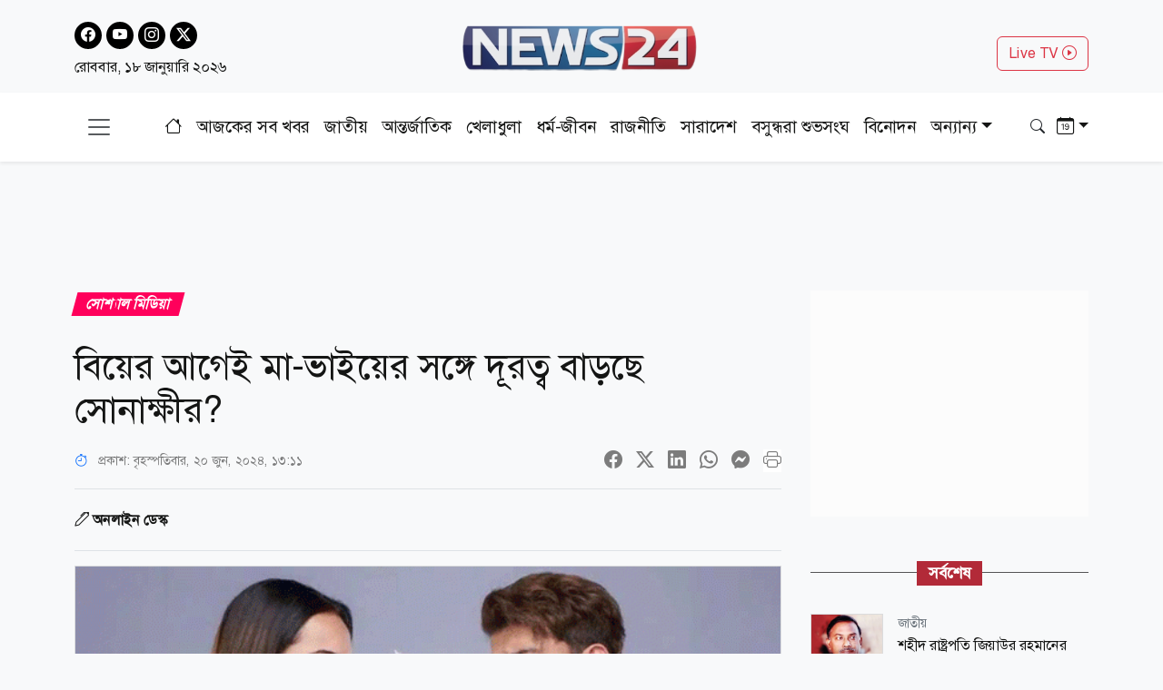

--- FILE ---
content_type: text/html; charset=utf-8
request_url: https://www.news24bd.tv/details/177325
body_size: 28066
content:
<!DOCTYPE html><html lang="bn"><head><meta charSet="utf-8"/><meta name="viewport" content="width=device-width, initial-scale=1"/><link rel="stylesheet" href="/_next/static/css/d3df112486f97f47.css" data-precedence="next"/><link rel="stylesheet" href="/_next/static/css/712e036f65f27a4c.css" data-precedence="next"/><link rel="stylesheet" href="/_next/static/css/56e5ad41c6b4bcd2.css" data-precedence="next"/><link rel="stylesheet" href="/_next/static/css/481d09b94e0918d4.css" data-precedence="next"/><link rel="preload" as="script" fetchPriority="low" href="/_next/static/chunks/webpack-ea8d591c3d710dd3.js"/><script src="/_next/static/chunks/fd9d1056-b61e214ca1cbc338.js" async=""></script><script src="/_next/static/chunks/23-a1e26ab36cffd1b4.js" async=""></script><script src="/_next/static/chunks/main-app-017c3ecc720525f5.js" async=""></script><script src="/_next/static/chunks/7ce798d6-20a2d6951e297f59.js" async=""></script><script src="/_next/static/chunks/e8686b1f-63f93a860ed6afc8.js" async=""></script><script src="/_next/static/chunks/648-2e9b681f10ca50ad.js" async=""></script><script src="/_next/static/chunks/231-9d9afa45846b8d14.js" async=""></script><script src="/_next/static/chunks/472-68e1c6e6d03a5687.js" async=""></script><script src="/_next/static/chunks/223-ad28a508c94139b2.js" async=""></script><script src="/_next/static/chunks/497-5c8ef53f307b9e36.js" async=""></script><script src="/_next/static/chunks/116-095b7fe81db1a053.js" async=""></script><script src="/_next/static/chunks/app/layout-e6fcaab5936a486b.js" async=""></script><script src="/_next/static/chunks/753-6a04bae35b43cfad.js" async=""></script><script src="/_next/static/chunks/329-5dde47dd9f82a394.js" async=""></script><script src="/_next/static/chunks/app/details/%5Bnid%5D/page-94509bd13e54a887.js" async=""></script><link rel="preload" href="https://www.googletagmanager.com/gtag/js?id=G-CQD9EVPD8G" as="script"/><link rel="preload" href="/js/bootstrap.bundle.min.js" as="script"/><link rel="preload" href="https://get.optad360.io/sf/5bbf88f9-064a-44ac-842d-f79462ee3efd/plugin.min.js" as="script"/><meta http-equiv="Accept-CH" content="Sec-CH-Width"/><meta property="fb:app_id" content="441835911048944"/><meta property="fb:pages" content="687680688038436"/><title>বিয়ের আগেই মা-ভাইয়ের সঙ্গে দূরত্ব বাড়ছে সোনাক্ষীর?</title><meta name="description" content="বলিউড তারকা জুটি সোনাক্ষী সিন্‌হা ও জাহির ইকবালের বিয়ে নিয়ে বলিপাড়া সরগরম। কিন্তু মেয়ের বিয়ে নিয়ে না কি"/><meta name="application-name" content="News24 TV"/><link rel="author" href="https://www.news24bd.tv"/><meta name="author" content="News24 TV"/><link rel="manifest" href="/favicon/manifest.json" crossorigin="use-credentials"/><meta name="keywords" content="বিয়ে ,  সোনাক্ষী সিনহা "/><meta name="robots" content="index, follow"/><meta name="googlebot" content="index"/><meta name="identifier-URL" content="https://www.news24bd.tv"/><link rel="canonical" href="https://www.news24bd.tv/details/177325"/><meta property="og:title" content="বিয়ের আগেই মা-ভাইয়ের সঙ্গে দূরত্ব বাড়ছে সোনাক্ষীর?"/><meta property="og:description" content="বলিউড তারকা জুটি সোনাক্ষী সিন্‌হা ও জাহির ইকবালের বিয়ে নিয়ে বলিপাড়া সরগরম। কিন্তু মেয়ের বিয়ে নিয়ে না কি"/><meta property="og:url" content="https://www.news24bd.tv/details/177325"/><meta property="og:site_name" content="News24BD"/><meta property="og:locale" content="bn_BD"/><meta property="og:image" content="https://asset.news24bd.tv/public/news_images/2024/06/20/1718867484-08e4453b436192584847c56ac0ecfd94.gif"/><meta property="og:image:width" content="800"/><meta property="og:image:height" content="600"/><meta property="og:type" content="article"/><meta property="article:published_time" content="2024-06-20T13:11:25+06:00"/><meta property="article:author" content="অনলাইন ডেস্ক"/><meta property="article:section" content="সোশ্যাল মিডিয়া"/><meta property="article:tag" content="সোশ্যাল মিডিয়া"/><meta name="twitter:card" content="summary_large_image"/><meta name="twitter:title" content="বিয়ের আগেই মা-ভাইয়ের সঙ্গে দূরত্ব বাড়ছে সোনাক্ষীর?"/><meta name="twitter:description" content="বলিউড তারকা জুটি সোনাক্ষী সিন্‌হা ও জাহির ইকবালের বিয়ে নিয়ে বলিপাড়া সরগরম। কিন্তু মেয়ের বিয়ে নিয়ে না কি"/><meta name="twitter:image" content="https://asset.news24bd.tv/public/news_images/2024/06/20/1718867484-08e4453b436192584847c56ac0ecfd94.gif"/><link rel="icon" href="/favicon.ico" type="image/x-icon" sizes="46x44"/><script src="/_next/static/chunks/polyfills-78c92fac7aa8fdd8.js" noModule=""></script></head><body><main class="pt-2"><header class="py-3 isDesktop"><div class="container"><div class="row"><div class="col col-md-4 social-icon"><a href="https://www.facebook.com/news24bd.tv/" target="_blank"><i class="bi bi-facebook"></i></a><a href="https://www.youtube.com/channel/UCPREnbhKQP-hsVfsfKP-mCw" target="_blank"><i class="bi bi-youtube"></i></a><a href="https://www.instagram.com/news24bd.tv/" target="_blank"><i class="bi bi-instagram"></i></a><a href="https://x.com/News24Online4" target="_blank"><i class="bi bi-twitter-x"></i></a><div class="clearfix"></div><time class="fs-6 mt-2 d-block">রোববার, ১৮ জানুয়ারি ২০২৬</time></div><div class="col col-md-4"><a class="d-flex justify-content-center position-relative" href="/"><img alt="news24bd" loading="lazy" width="800" height="483" decoding="async" data-nimg="1" class="border-0 w-75 h-auto" style="color:transparent" srcSet="/_next/static/media/logo.d7d42751.png?w=828&amp;q=100 1x, /_next/static/media/logo.d7d42751.png?w=1920&amp;q=100 2x" src="/_next/static/media/logo.d7d42751.png?w=1920&amp;q=100"/></a></div><div class="col col-md-4"><div class="d-none d-md-block float-end mt-3"><a class="btn btn-outline-danger text-danger" role="button" href="/live-tv">Live TV <i class="bi bi-play-circle"></i></a></div></div></div></div></header><nav class="navbar bg-body-tertiary position-fixed isMobile mobilenavs w-100 top-0 shadow-lg"><div class="container"><a class="navbar-brand me-0" href="/"><img alt="news24bd" loading="lazy" width="800" height="483" decoding="async" data-nimg="1" class="border-0 w-100 h-auto" style="color:transparent" srcSet="/_next/static/media/logo.d7d42751.png?w=828&amp;q=100 1x, /_next/static/media/logo.d7d42751.png?w=1920&amp;q=100 2x" src="/_next/static/media/logo.d7d42751.png?w=1920&amp;q=100"/></a><a class="navbar-brand text-danger" href="/live-tv">Live <i class="bi bi-play-circle"></i></a><div class="form-inline"><button class="navbar-brand navbar-toggler d-block border-0 me-0" type="button" data-bs-toggle="offcanvas" data-bs-target="#offcanvasDarkNavbar" aria-controls="offcanvasDarkNavbar" aria-label="Toggle navigation"><span class="navbar-toggler-icon"></span></button></div></div></nav><div class="isMobile mobilenavsHeight"></div><nav id="sticky-navbar" class="mainNav navbar navbar-light navbar-expand-md py-3 shadow-sm mb-4 isDesktop w-100 top-0 "><div class="container"><button class="navbar-brand navbar-toggler d-block border-0" type="button" data-bs-toggle="offcanvas" data-bs-target="#offcanvasDarkNavbar" aria-controls="offcanvasDarkNavbar" aria-label="Toggle navigation"><span class="navbar-toggler-icon"></span></button><div class="collapse navbar-collapse"><ul class="navbar-nav text-center mx-auto"><li class="nav-item"><a class="nav-link active" aria-current="page" href="/"><i class="bi bi-house"></i></a></li><li class="nav-item"><a class="nav-link" aria-current="page" href="/topic/todayall">আজকের সব খবর</a></li><li class="nav-item me-2 ms-2"><span class="placeholder">নিউজ 24</span></li><li class="nav-item me-2"><span class="placeholder">নিউজ 24</span></li><li class="nav-item me-2"><span class="placeholder">নিউজ 24</span></li><li class="nav-item me-2"><span class="placeholder">নিউজ 24</span></li><li class="nav-item me-2"><span class="placeholder">নিউজ 24</span></li><li class="nav-item me-2"><span class="placeholder">নিউজ 24</span></li><li class="nav-item"><span class="placeholder">নিউজ 24</span></li><li class="nav-item"><span class="placeholder">নিউজ 24</span></li><li class="nav-item"><span class="placeholder">নিউজ 24</span></li></ul></div><div class="form-inline my-2 my-lg-0"><button class="btn"><i class="bi bi-search"></i></button></div><div class="form-inline my-2 my-lg-0"><div class="dropdown archive-dropdown"><a href="#" class="dropdown-toggle" id="calendarArea" data-bs-toggle="dropdown" aria-expanded="false"><i class="bi bi-calendar-date"></i></a><div class="dropdown-menu p-0 border-0 bg-transparent" aria-labelledby="calendarArea"><div style="display:contents"><div class="react-datepicker" role="dialog" aria-label="Choose Date" aria-modal="true"><span role="alert" aria-live="polite" class="react-datepicker__aria-live"></span><button type="button" class="react-datepicker__navigation react-datepicker__navigation--previous" aria-label="Previous Month"><span class="react-datepicker__navigation-icon react-datepicker__navigation-icon--previous">Previous Month</span></button><div class="react-datepicker__month-container"><div class="react-datepicker__header "><h2 class="react-datepicker__current-month react-datepicker__current-month--hasYearDropdown react-datepicker__current-month--hasMonthDropdown">January 2026</h2><div class="react-datepicker__header__dropdown react-datepicker__header__dropdown--select"><div class="react-datepicker__month-dropdown-container react-datepicker__month-dropdown-container--select"><select class="react-datepicker__month-select"><option value="0" selected="">January</option><option value="1">February</option><option value="2">March</option><option value="3">April</option><option value="4">May</option><option value="5">June</option><option value="6">July</option><option value="7">August</option><option value="8">September</option><option value="9">October</option><option value="10">November</option><option value="11">December</option></select></div><div class="react-datepicker__year-dropdown-container react-datepicker__year-dropdown-container--select"><select class="react-datepicker__year-select"><option value="2013">2013</option><option value="2014">2014</option><option value="2015">2015</option><option value="2016">2016</option><option value="2017">2017</option><option value="2018">2018</option><option value="2019">2019</option><option value="2020">2020</option><option value="2021">2021</option><option value="2022">2022</option><option value="2023">2023</option><option value="2024">2024</option><option value="2025">2025</option><option value="2026" selected="">2026</option></select></div></div><div class="react-datepicker__day-names"><div aria-label="Sunday" class="react-datepicker__day-name">Su</div><div aria-label="Monday" class="react-datepicker__day-name">Mo</div><div aria-label="Tuesday" class="react-datepicker__day-name">Tu</div><div aria-label="Wednesday" class="react-datepicker__day-name">We</div><div aria-label="Thursday" class="react-datepicker__day-name">Th</div><div aria-label="Friday" class="react-datepicker__day-name">Fr</div><div aria-label="Saturday" class="react-datepicker__day-name">Sa</div></div></div><div class="react-datepicker__month" aria-label="Month January, 2026" role="listbox"><div class="react-datepicker__week"><div class="react-datepicker__day react-datepicker__day--028 react-datepicker__day--weekend react-datepicker__day--outside-month" tabindex="-1" aria-label="Choose Sunday, December 28th, 2025" role="option" title="" aria-disabled="false" aria-selected="false">28</div><div class="react-datepicker__day react-datepicker__day--029 react-datepicker__day--outside-month" tabindex="-1" aria-label="Choose Monday, December 29th, 2025" role="option" title="" aria-disabled="false" aria-selected="false">29</div><div class="react-datepicker__day react-datepicker__day--030 react-datepicker__day--outside-month" tabindex="-1" aria-label="Choose Tuesday, December 30th, 2025" role="option" title="" aria-disabled="false" aria-selected="false">30</div><div class="react-datepicker__day react-datepicker__day--031 react-datepicker__day--outside-month" tabindex="-1" aria-label="Choose Wednesday, December 31st, 2025" role="option" title="" aria-disabled="false" aria-selected="false">31</div><div class="react-datepicker__day react-datepicker__day--001" tabindex="-1" aria-label="Choose Thursday, January 1st, 2026" role="option" title="" aria-disabled="false" aria-selected="false">1</div><div class="react-datepicker__day react-datepicker__day--002" tabindex="-1" aria-label="Choose Friday, January 2nd, 2026" role="option" title="" aria-disabled="false" aria-selected="false">2</div><div class="react-datepicker__day react-datepicker__day--003 react-datepicker__day--weekend" tabindex="-1" aria-label="Choose Saturday, January 3rd, 2026" role="option" title="" aria-disabled="false" aria-selected="false">3</div></div><div class="react-datepicker__week"><div class="react-datepicker__day react-datepicker__day--004 react-datepicker__day--weekend" tabindex="-1" aria-label="Choose Sunday, January 4th, 2026" role="option" title="" aria-disabled="false" aria-selected="false">4</div><div class="react-datepicker__day react-datepicker__day--005" tabindex="-1" aria-label="Choose Monday, January 5th, 2026" role="option" title="" aria-disabled="false" aria-selected="false">5</div><div class="react-datepicker__day react-datepicker__day--006" tabindex="-1" aria-label="Choose Tuesday, January 6th, 2026" role="option" title="" aria-disabled="false" aria-selected="false">6</div><div class="react-datepicker__day react-datepicker__day--007" tabindex="-1" aria-label="Choose Wednesday, January 7th, 2026" role="option" title="" aria-disabled="false" aria-selected="false">7</div><div class="react-datepicker__day react-datepicker__day--008" tabindex="-1" aria-label="Choose Thursday, January 8th, 2026" role="option" title="" aria-disabled="false" aria-selected="false">8</div><div class="react-datepicker__day react-datepicker__day--009" tabindex="-1" aria-label="Choose Friday, January 9th, 2026" role="option" title="" aria-disabled="false" aria-selected="false">9</div><div class="react-datepicker__day react-datepicker__day--010 react-datepicker__day--weekend" tabindex="-1" aria-label="Choose Saturday, January 10th, 2026" role="option" title="" aria-disabled="false" aria-selected="false">10</div></div><div class="react-datepicker__week"><div class="react-datepicker__day react-datepicker__day--011 react-datepicker__day--weekend" tabindex="-1" aria-label="Choose Sunday, January 11th, 2026" role="option" title="" aria-disabled="false" aria-selected="false">11</div><div class="react-datepicker__day react-datepicker__day--012" tabindex="-1" aria-label="Choose Monday, January 12th, 2026" role="option" title="" aria-disabled="false" aria-selected="false">12</div><div class="react-datepicker__day react-datepicker__day--013" tabindex="-1" aria-label="Choose Tuesday, January 13th, 2026" role="option" title="" aria-disabled="false" aria-selected="false">13</div><div class="react-datepicker__day react-datepicker__day--014" tabindex="-1" aria-label="Choose Wednesday, January 14th, 2026" role="option" title="" aria-disabled="false" aria-selected="false">14</div><div class="react-datepicker__day react-datepicker__day--015" tabindex="-1" aria-label="Choose Thursday, January 15th, 2026" role="option" title="" aria-disabled="false" aria-selected="false">15</div><div class="react-datepicker__day react-datepicker__day--016" tabindex="-1" aria-label="Choose Friday, January 16th, 2026" role="option" title="" aria-disabled="false" aria-selected="false">16</div><div class="react-datepicker__day react-datepicker__day--017 react-datepicker__day--weekend" tabindex="-1" aria-label="Choose Saturday, January 17th, 2026" role="option" title="" aria-disabled="false" aria-selected="false">17</div></div><div class="react-datepicker__week react-datepicker__week--keyboard-selected"><div class="react-datepicker__day react-datepicker__day--018 react-datepicker__day--keyboard-selected react-datepicker__day--today react-datepicker__day--weekend" tabindex="0" aria-label="Choose Sunday, January 18th, 2026" role="option" title="" aria-disabled="false" aria-current="date" aria-selected="false">18</div><div class="react-datepicker__day react-datepicker__day--019 react-datepicker__day--disabled" tabindex="-1" aria-label="Not available Monday, January 19th, 2026" role="option" title="" aria-disabled="true" aria-selected="false">19</div><div class="react-datepicker__day react-datepicker__day--020 react-datepicker__day--disabled" tabindex="-1" aria-label="Not available Tuesday, January 20th, 2026" role="option" title="" aria-disabled="true" aria-selected="false">20</div><div class="react-datepicker__day react-datepicker__day--021 react-datepicker__day--disabled" tabindex="-1" aria-label="Not available Wednesday, January 21st, 2026" role="option" title="" aria-disabled="true" aria-selected="false">21</div><div class="react-datepicker__day react-datepicker__day--022 react-datepicker__day--disabled" tabindex="-1" aria-label="Not available Thursday, January 22nd, 2026" role="option" title="" aria-disabled="true" aria-selected="false">22</div><div class="react-datepicker__day react-datepicker__day--023 react-datepicker__day--disabled" tabindex="-1" aria-label="Not available Friday, January 23rd, 2026" role="option" title="" aria-disabled="true" aria-selected="false">23</div><div class="react-datepicker__day react-datepicker__day--024 react-datepicker__day--disabled react-datepicker__day--weekend" tabindex="-1" aria-label="Not available Saturday, January 24th, 2026" role="option" title="" aria-disabled="true" aria-selected="false">24</div></div><div class="react-datepicker__week"><div class="react-datepicker__day react-datepicker__day--025 react-datepicker__day--disabled react-datepicker__day--weekend" tabindex="-1" aria-label="Not available Sunday, January 25th, 2026" role="option" title="" aria-disabled="true" aria-selected="false">25</div><div class="react-datepicker__day react-datepicker__day--026 react-datepicker__day--disabled" tabindex="-1" aria-label="Not available Monday, January 26th, 2026" role="option" title="" aria-disabled="true" aria-selected="false">26</div><div class="react-datepicker__day react-datepicker__day--027 react-datepicker__day--disabled" tabindex="-1" aria-label="Not available Tuesday, January 27th, 2026" role="option" title="" aria-disabled="true" aria-selected="false">27</div><div class="react-datepicker__day react-datepicker__day--028 react-datepicker__day--disabled" tabindex="-1" aria-label="Not available Wednesday, January 28th, 2026" role="option" title="" aria-disabled="true" aria-selected="false">28</div><div class="react-datepicker__day react-datepicker__day--029 react-datepicker__day--disabled" tabindex="-1" aria-label="Not available Thursday, January 29th, 2026" role="option" title="" aria-disabled="true" aria-selected="false">29</div><div class="react-datepicker__day react-datepicker__day--030 react-datepicker__day--disabled" tabindex="-1" aria-label="Not available Friday, January 30th, 2026" role="option" title="" aria-disabled="true" aria-selected="false">30</div><div class="react-datepicker__day react-datepicker__day--031 react-datepicker__day--disabled react-datepicker__day--weekend" tabindex="-1" aria-label="Not available Saturday, January 31st, 2026" role="option" title="" aria-disabled="true" aria-selected="false">31</div></div><div class="react-datepicker__week"><div class="react-datepicker__day react-datepicker__day--001 react-datepicker__day--disabled react-datepicker__day--weekend react-datepicker__day--outside-month" tabindex="-1" aria-label="Not available Sunday, February 1st, 2026" role="option" title="" aria-disabled="true" aria-selected="false">1</div><div class="react-datepicker__day react-datepicker__day--002 react-datepicker__day--disabled react-datepicker__day--outside-month" tabindex="-1" aria-label="Not available Monday, February 2nd, 2026" role="option" title="" aria-disabled="true" aria-selected="false">2</div><div class="react-datepicker__day react-datepicker__day--003 react-datepicker__day--disabled react-datepicker__day--outside-month" tabindex="-1" aria-label="Not available Tuesday, February 3rd, 2026" role="option" title="" aria-disabled="true" aria-selected="false">3</div><div class="react-datepicker__day react-datepicker__day--004 react-datepicker__day--disabled react-datepicker__day--outside-month" tabindex="-1" aria-label="Not available Wednesday, February 4th, 2026" role="option" title="" aria-disabled="true" aria-selected="false">4</div><div class="react-datepicker__day react-datepicker__day--005 react-datepicker__day--disabled react-datepicker__day--outside-month" tabindex="-1" aria-label="Not available Thursday, February 5th, 2026" role="option" title="" aria-disabled="true" aria-selected="false">5</div><div class="react-datepicker__day react-datepicker__day--006 react-datepicker__day--disabled react-datepicker__day--outside-month" tabindex="-1" aria-label="Not available Friday, February 6th, 2026" role="option" title="" aria-disabled="true" aria-selected="false">6</div><div class="react-datepicker__day react-datepicker__day--007 react-datepicker__day--disabled react-datepicker__day--weekend react-datepicker__day--outside-month" tabindex="-1" aria-label="Not available Saturday, February 7th, 2026" role="option" title="" aria-disabled="true" aria-selected="false">7</div></div></div></div></div></div></div></div></div></div></nav><div class="offcanvas offcanvas-end text-secondary-light" tabindex="-1" id="offcanvasDarkNavbar" aria-labelledby="offcanvasDarkNavbarLabel"><div class="offcanvas-header pb-0"><div class="offcanvas-title" id="offcanvasDarkNavbarLabel"><img alt="news24bd" loading="lazy" width="800" height="483" decoding="async" data-nimg="1" class="border-0 w-100 h-auto" style="color:transparent" srcSet="/_next/static/media/logo.d7d42751.png?w=828&amp;q=100 1x, /_next/static/media/logo.d7d42751.png?w=1920&amp;q=100 2x" src="/_next/static/media/logo.d7d42751.png?w=1920&amp;q=100"/><time class="fs-6 mt-1 d-block">রোববার, ১৮ জানুয়ারি ২০২৬</time></div><button id="offcanvasClose" type="button" class="btn-close btn-close-black" data-bs-dismiss="offcanvas" aria-label="Close"></button></div><div class="offcanvas-header border-bottom"><ul class="list-group list-group-horizontal"><li class="list-group-item"><a href="https://www.facebook.com/news24bd.tv/" target="_blank"><i class="bi bi-facebook"></i></a></li><li class="list-group-item"><a href="https://www.youtube.com/channel/UCPREnbhKQP-hsVfsfKP-mCw" target="_blank"><i class="bi bi-youtube"></i></a></li><li class="list-group-item"><a href="https://www.instagram.com/news24bd.tv/" target="_blank"><i class="bi bi-instagram"></i></a></li><li class="list-group-item"><a href="https://x.com/News24Online4" target="_blank"><i class="bi bi-twitter-x"></i></a></li></ul></div><div class="offcanvas-body"><ul class="navbar-nav justify-content-end flex-grow-1 pe-3"><li class="nav-item"><a class="nav-link active" aria-current="page" href="/">প্রচ্ছদ</a></li><li class="nav-item"><a class="nav-link" aria-current="page" href="/topic/todayall">আজকের সব খবর</a></li></ul></div></div><!--$--><section><div class="d-none"><div ad-position="no-ad" class="ad-970"></div></div><div tabindex="-1" id="welcomeModal" class="jsx-1bf786f82dcaeba8 modal fade welcomeModal"><div class="jsx-1bf786f82dcaeba8 modal-dialog"><div class="jsx-1bf786f82dcaeba8 modal-content"><div class="jsx-1bf786f82dcaeba8 modal-body"><button type="button" data-bs-dismiss="modal" aria-label="Close" class="jsx-1bf786f82dcaeba8 btn-close"><i class="jsx-1bf786f82dcaeba8 bi bi-x-lg"></i></button><div class="adunitContainer"><div class="adBox" id="WelcomeADArticlePage"></div></div></div></div></div></div><div ad-position="desktop-details-bottom-sticky"><div class="bottom-sticky-ad bg-light"><button class="sticky-ad-down border-0"><i class="bi bi-chevron-down"></i></button><div class="ads mb-2 d-flex justify-content-center"><div class="desktop-ads"><div class="adunitContainer"><div class="adBox" id="Sticky_Desktop_Article"></div></div></div></div></div></div><div class="ad-1x1"><div ad-position="desktop-details-1x1" class="ad-1"><div class="ads mb-2 d-flex justify-content-center ad-1x1" ad-id="93"><div class="desktop-ads"><div class="adunitContainer"><div class="adBox" id="DD_1x1"></div></div></div></div></div></div><div class="container"><div ad-position="desktop-details-section-1" class="ad-970"><div class="ads mb-2 d-flex justify-content-center ad-970x90" ad-id="27"><div class="desktop-ads"><div class="adunitContainer"><div class="adBox" id="DNA_B1"></div></div></div></div></div><div class="row details_detailsArea__mM_eA"><div class="col-12 col-lg-12"><div class="loader"></div><div class="l-s-min-h"><div>Loading...</div></div><div class="l-s-min-h"><div>Loading...</div></div><div class="l-s-min-h"><div>Loading...</div></div><div class="l-s-min-h"><div>Loading...</div></div></div><div class="col-12 col-lg-12"><div ad-position="desktop-details-section-2" class="ad-300"><div class="ads mb-2 d-flex justify-content-center ad-300x250" ad-id="28"><div class="desktop-ads"><div class="adunitContainer"><div class="adBox" id="DNA_R1_MNA_R1"></div></div></div></div></div><div class="tabArea my-5"><p class="section-heading"><span>সর্বশেষ</span></p><div class="tabList"><div class="tab_card mt-3 d-flex position-relative"><img alt="শহীদ রাষ্ট্রপতি জিয়াউর রহমানের ৯০তম জন্মবার্ষিকী আজ" loading="lazy" width="800" height="483" decoding="async" data-nimg="1" class="w-100 h-auto me-3" style="color:transparent" srcSet="https://asset.news24bd.tv/public/news_images/2026/01/19/1768765496-6bd8407bf6d5ceee8602e3fad4c3511f.jpg?w=828&amp;q=100 1x, https://asset.news24bd.tv/public/news_images/2026/01/19/1768765496-6bd8407bf6d5ceee8602e3fad4c3511f.jpg?w=1920&amp;q=100 2x" src="https://asset.news24bd.tv/public/news_images/2026/01/19/1768765496-6bd8407bf6d5ceee8602e3fad4c3511f.jpg?w=1920&amp;q=100"/><div><p class="info_time text-secondary mb-1">জাতীয়</p><h6 class="m-0">শহীদ রাষ্ট্রপতি জিয়াউর রহমানের ৯০তম জন্মবার্ষিকী আজ</h6></div><a class="stretched-link" href="/details/262369"></a></div><div class="tab_card mt-3 d-flex position-relative"><img alt="বড়পুকুরিয়া তাপবিদ্যুৎ কেন্দ্রের উৎপাদন সম্পূর্ণ বন্ধ" loading="lazy" width="800" height="483" decoding="async" data-nimg="1" class="w-100 h-auto me-3" style="color:transparent" srcSet="https://asset.news24bd.tv/public/news_images/2026/01/19/1768764014-6bd8407bf6d5ceee8602e3fad4c3511f.jpg?w=828&amp;q=100 1x, https://asset.news24bd.tv/public/news_images/2026/01/19/1768764014-6bd8407bf6d5ceee8602e3fad4c3511f.jpg?w=1920&amp;q=100 2x" src="https://asset.news24bd.tv/public/news_images/2026/01/19/1768764014-6bd8407bf6d5ceee8602e3fad4c3511f.jpg?w=1920&amp;q=100"/><div><p class="info_time text-secondary mb-1">জাতীয়</p><h6 class="m-0">বড়পুকুরিয়া তাপবিদ্যুৎ কেন্দ্রের উৎপাদন সম্পূর্ণ বন্ধ</h6></div><a class="stretched-link" href="/details/262368"></a></div><div class="tab_card mt-3 d-flex position-relative"><img alt="কোরআন-হাদিসে জিনদের অস্তিত্বের প্রমাণ" loading="lazy" width="800" height="483" decoding="async" data-nimg="1" class="w-100 h-auto me-3" style="color:transparent" srcSet="https://asset.news24bd.tv/public/news_images/2026/01/19/1768761666-6bd8407bf6d5ceee8602e3fad4c3511f.jpg?w=828&amp;q=100 1x, https://asset.news24bd.tv/public/news_images/2026/01/19/1768761666-6bd8407bf6d5ceee8602e3fad4c3511f.jpg?w=1920&amp;q=100 2x" src="https://asset.news24bd.tv/public/news_images/2026/01/19/1768761666-6bd8407bf6d5ceee8602e3fad4c3511f.jpg?w=1920&amp;q=100"/><div><p class="info_time text-secondary mb-1">ধর্ম-জীবন</p><h6 class="m-0">কোরআন-হাদিসে জিনদের অস্তিত্বের প্রমাণ</h6></div><a class="stretched-link" href="/details/262366"></a></div><div class="tab_card mt-3 d-flex position-relative"><img alt="অমুসলিমের কাছে কোরআনের কপি বিক্রি করা যাবে কি" loading="lazy" width="800" height="483" decoding="async" data-nimg="1" class="w-100 h-auto me-3" style="color:transparent" srcSet="https://asset.news24bd.tv/public/news_images/2026/01/19/1768761393-6bd8407bf6d5ceee8602e3fad4c3511f.jpg?w=828&amp;q=100 1x, https://asset.news24bd.tv/public/news_images/2026/01/19/1768761393-6bd8407bf6d5ceee8602e3fad4c3511f.jpg?w=1920&amp;q=100 2x" src="https://asset.news24bd.tv/public/news_images/2026/01/19/1768761393-6bd8407bf6d5ceee8602e3fad4c3511f.jpg?w=1920&amp;q=100"/><div><p class="info_time text-secondary mb-1">ধর্ম-জীবন</p><h6 class="m-0">অমুসলিমের কাছে কোরআনের কপি বিক্রি করা যাবে কি</h6></div><a class="stretched-link" href="/details/262365"></a></div><div class="tab_card mt-3 d-flex position-relative"><img alt="জাকাতের সুষ্ঠু ব্যবস্থাপনার মাধ্যমে দারিদ্র্য বিমোচন সম্ভব: ধর্ম উপদেষ্টা" loading="lazy" width="800" height="483" decoding="async" data-nimg="1" class="w-100 h-auto me-3" style="color:transparent" srcSet="https://asset.news24bd.tv/public/news_images/2026/01/19/1768762471-6bd8407bf6d5ceee8602e3fad4c3511f.jpg?w=828&amp;q=100 1x, https://asset.news24bd.tv/public/news_images/2026/01/19/1768762471-6bd8407bf6d5ceee8602e3fad4c3511f.jpg?w=1920&amp;q=100 2x" src="https://asset.news24bd.tv/public/news_images/2026/01/19/1768762471-6bd8407bf6d5ceee8602e3fad4c3511f.jpg?w=1920&amp;q=100"/><div><p class="info_time text-secondary mb-1">ধর্ম-জীবন</p><h6 class="m-0">জাকাতের সুষ্ঠু ব্যবস্থাপনার মাধ্যমে দারিদ্র্য বিমোচন সম্ভব: ধর্ম উপদেষ্টা</h6></div><a class="stretched-link" href="/details/262367"></a></div><div class="tab_card mt-3 d-flex position-relative"><img alt="আল্লাহর প্রতি বান্দার সন্তুষ্টি যেমন হবে" loading="lazy" width="800" height="483" decoding="async" data-nimg="1" class="w-100 h-auto me-3" style="color:transparent" srcSet="https://asset.news24bd.tv/public/news_images/2026/01/19/1768760792-512bb14b4e76c78eba675f21bc8ca0ed.jpg?w=828&amp;q=100 1x, https://asset.news24bd.tv/public/news_images/2026/01/19/1768760792-512bb14b4e76c78eba675f21bc8ca0ed.jpg?w=1920&amp;q=100 2x" src="https://asset.news24bd.tv/public/news_images/2026/01/19/1768760792-512bb14b4e76c78eba675f21bc8ca0ed.jpg?w=1920&amp;q=100"/><div><p class="info_time text-secondary mb-1">ধর্ম-জীবন</p><h6 class="m-0">আল্লাহর প্রতি বান্দার সন্তুষ্টি যেমন হবে</h6></div><a class="stretched-link" href="/details/262364"></a></div><div class="tab_card mt-3 d-flex position-relative"><img alt="ইসলামের চোখে হিংস্র চতুষ্পদ জন্তু, শিকারি পাখি ও কীটপতঙ্গের বিক্রি" loading="lazy" width="800" height="483" decoding="async" data-nimg="1" class="w-100 h-auto me-3" style="color:transparent" srcSet="https://asset.news24bd.tv/public/news_images/2026/01/19/1768759627-6bd8407bf6d5ceee8602e3fad4c3511f.jpg?w=828&amp;q=100 1x, https://asset.news24bd.tv/public/news_images/2026/01/19/1768759627-6bd8407bf6d5ceee8602e3fad4c3511f.jpg?w=1920&amp;q=100 2x" src="https://asset.news24bd.tv/public/news_images/2026/01/19/1768759627-6bd8407bf6d5ceee8602e3fad4c3511f.jpg?w=1920&amp;q=100"/><div><p class="info_time text-secondary mb-1">ধর্ম-জীবন</p><h6 class="m-0">ইসলামের চোখে হিংস্র চতুষ্পদ জন্তু, শিকারি পাখি ও কীটপতঙ্গের বিক্রি</h6></div><a class="stretched-link" href="/details/262363"></a></div><div class="tab_card mt-3 d-flex position-relative"><img alt="৩২ বিলিয়ন ডলার ছাড়ালো দেশের রিজার্ভ" loading="lazy" width="800" height="483" decoding="async" data-nimg="1" class="w-100 h-auto me-3" style="color:transparent" srcSet="https://asset.news24bd.tv/public/news_images/2026/01/18/1768758690-6bd8407bf6d5ceee8602e3fad4c3511f.jpg?w=828&amp;q=100 1x, https://asset.news24bd.tv/public/news_images/2026/01/18/1768758690-6bd8407bf6d5ceee8602e3fad4c3511f.jpg?w=1920&amp;q=100 2x" src="https://asset.news24bd.tv/public/news_images/2026/01/18/1768758690-6bd8407bf6d5ceee8602e3fad4c3511f.jpg?w=1920&amp;q=100"/><div><p class="info_time text-secondary mb-1">অর্থ-বাণিজ্য</p><h6 class="m-0">৩২ বিলিয়ন ডলার ছাড়ালো দেশের রিজার্ভ</h6></div><a class="stretched-link" href="/details/262362"></a></div><div class="tab_card mt-3 d-flex position-relative"><img alt="অংশগ্রহণমূলক নির্বাচন চাই, কোনো পক্ষপাত করিনি" loading="lazy" width="800" height="483" decoding="async" data-nimg="1" class="w-100 h-auto me-3" style="color:transparent" srcSet="https://asset.news24bd.tv/public/news_images/2026/01/18/1768758264-6bd8407bf6d5ceee8602e3fad4c3511f.jpg?w=828&amp;q=100 1x, https://asset.news24bd.tv/public/news_images/2026/01/18/1768758264-6bd8407bf6d5ceee8602e3fad4c3511f.jpg?w=1920&amp;q=100 2x" src="https://asset.news24bd.tv/public/news_images/2026/01/18/1768758264-6bd8407bf6d5ceee8602e3fad4c3511f.jpg?w=1920&amp;q=100"/><div><p class="info_time text-secondary mb-1">জাতীয়</p><h6 class="m-0">অংশগ্রহণমূলক নির্বাচন চাই, কোনো পক্ষপাত করিনি</h6></div><a class="stretched-link" href="/details/262361"></a></div><div class="tab_card mt-3 d-flex position-relative"><img alt="রুমিন ফারহানার বিরুদ্ধে ব্যবস্থা নিতে ইউএনওর চিঠি" loading="lazy" width="800" height="483" decoding="async" data-nimg="1" class="w-100 h-auto me-3" style="color:transparent" srcSet="https://asset.news24bd.tv/public/news_images/2026/01/18/1768756239-062a463b792b9cbfe22418061cbb75b2.jpg?w=828&amp;q=100 1x, https://asset.news24bd.tv/public/news_images/2026/01/18/1768756239-062a463b792b9cbfe22418061cbb75b2.jpg?w=1920&amp;q=100 2x" src="https://asset.news24bd.tv/public/news_images/2026/01/18/1768756239-062a463b792b9cbfe22418061cbb75b2.jpg?w=1920&amp;q=100"/><div><p class="info_time text-secondary mb-1">রাজনীতি</p><h6 class="m-0">রুমিন ফারহানার বিরুদ্ধে ব্যবস্থা নিতে ইউএনওর চিঠি</h6></div><a class="stretched-link" href="/details/262360"></a></div><div class="tab_card mt-3 d-flex position-relative"><img alt="নাহিদ-নাসীরুদ্দীনকে ইসির শোকজ, প্রতিক্রিয়া জানালো এনসিপি" loading="lazy" width="800" height="483" decoding="async" data-nimg="1" class="w-100 h-auto me-3" style="color:transparent" srcSet="https://asset.news24bd.tv/public/news_images/2026/01/18/1768755962-d792b8b490aef953d009f0fbd3211c80.jpg?w=828&amp;q=100 1x, https://asset.news24bd.tv/public/news_images/2026/01/18/1768755962-d792b8b490aef953d009f0fbd3211c80.jpg?w=1920&amp;q=100 2x" src="https://asset.news24bd.tv/public/news_images/2026/01/18/1768755962-d792b8b490aef953d009f0fbd3211c80.jpg?w=1920&amp;q=100"/><div><p class="info_time text-secondary mb-1">রাজনীতি</p><h6 class="m-0">নাহিদ-নাসীরুদ্দীনকে ইসির শোকজ, প্রতিক্রিয়া জানালো এনসিপি</h6></div><a class="stretched-link" href="/details/262359"></a></div><div class="tab_card mt-3 d-flex position-relative"><img alt="আপিল শুনানির শেষ দিনে প্রার্থিতা ফিরে পেলেন ২৩ জন" loading="lazy" width="800" height="483" decoding="async" data-nimg="1" class="w-100 h-auto me-3" style="color:transparent" srcSet="https://asset.news24bd.tv/public/news_images/2026/01/18/1768755647-1a5c49d6d8a98dca4b5e43449950ce2e.jpg?w=828&amp;q=100 1x, https://asset.news24bd.tv/public/news_images/2026/01/18/1768755647-1a5c49d6d8a98dca4b5e43449950ce2e.jpg?w=1920&amp;q=100 2x" src="https://asset.news24bd.tv/public/news_images/2026/01/18/1768755647-1a5c49d6d8a98dca4b5e43449950ce2e.jpg?w=1920&amp;q=100"/><div><p class="info_time text-secondary mb-1">রাজনীতি</p><h6 class="m-0">আপিল শুনানির শেষ দিনে প্রার্থিতা ফিরে পেলেন ২৩ জন</h6></div><a class="stretched-link" href="/details/262358"></a></div><div class="tab_card mt-3 d-flex position-relative"><img alt="পবিত্র রমজানে দ্রব্যমূল্য নিয়ন্ত্রণ জরুরি" loading="lazy" width="800" height="483" decoding="async" data-nimg="1" class="w-100 h-auto me-3" style="color:transparent" srcSet="https://asset.news24bd.tv/public/news_images/2026/01/18/1768755215-6bd8407bf6d5ceee8602e3fad4c3511f.jpg?w=828&amp;q=100 1x, https://asset.news24bd.tv/public/news_images/2026/01/18/1768755215-6bd8407bf6d5ceee8602e3fad4c3511f.jpg?w=1920&amp;q=100 2x" src="https://asset.news24bd.tv/public/news_images/2026/01/18/1768755215-6bd8407bf6d5ceee8602e3fad4c3511f.jpg?w=1920&amp;q=100"/><div><p class="info_time text-secondary mb-1">মত-ভিন্নমত</p><h6 class="m-0">পবিত্র রমজানে দ্রব্যমূল্য নিয়ন্ত্রণ জরুরি</h6></div><a class="stretched-link" href="/details/262357"></a></div><div class="tab_card mt-3 d-flex position-relative"><img alt="যে যাই বলুক, ১২ ফেব্রুয়ারিতেই নির্বাচন: ড. ইউনূস" loading="lazy" width="800" height="483" decoding="async" data-nimg="1" class="w-100 h-auto me-3" style="color:transparent" srcSet="https://asset.news24bd.tv/public/news_images/2026/01/18/1768754500-9e8a01bfb2c96c61eda1158eb7452e8d.jpg?w=828&amp;q=100 1x, https://asset.news24bd.tv/public/news_images/2026/01/18/1768754500-9e8a01bfb2c96c61eda1158eb7452e8d.jpg?w=1920&amp;q=100 2x" src="https://asset.news24bd.tv/public/news_images/2026/01/18/1768754500-9e8a01bfb2c96c61eda1158eb7452e8d.jpg?w=1920&amp;q=100"/><div><p class="info_time text-secondary mb-1">জাতীয়</p><h6 class="m-0">যে যাই বলুক, ১২ ফেব্রুয়ারিতেই নির্বাচন: ড. ইউনূস</h6></div><a class="stretched-link" href="/details/262356"></a></div><div class="tab_card mt-3 d-flex position-relative"><img alt="যেসব অভ্যাসে নষ্ট হয় আপনার প্রোডাক্টিভিটি!" loading="lazy" width="800" height="483" decoding="async" data-nimg="1" class="w-100 h-auto me-3" style="color:transparent" srcSet="https://asset.news24bd.tv/public/news_images/2026/01/18/1768753587-d792b8b490aef953d009f0fbd3211c80.jpg?w=828&amp;q=100 1x, https://asset.news24bd.tv/public/news_images/2026/01/18/1768753587-d792b8b490aef953d009f0fbd3211c80.jpg?w=1920&amp;q=100 2x" src="https://asset.news24bd.tv/public/news_images/2026/01/18/1768753587-d792b8b490aef953d009f0fbd3211c80.jpg?w=1920&amp;q=100"/><div><p class="info_time text-secondary mb-1">স্বাস্থ্য</p><h6 class="m-0">যেসব অভ্যাসে নষ্ট হয় আপনার প্রোডাক্টিভিটি!</h6></div><a class="stretched-link" href="/details/262355"></a></div><div class="tab_card mt-3 d-flex position-relative"><img alt="মুফতি আমির হামজার বিরুদ্ধে মামলা" loading="lazy" width="800" height="483" decoding="async" data-nimg="1" class="w-100 h-auto me-3" style="color:transparent" srcSet="https://asset.news24bd.tv/public/news_images/2026/01/18/1768753201-6bd8407bf6d5ceee8602e3fad4c3511f.jpg?w=828&amp;q=100 1x, https://asset.news24bd.tv/public/news_images/2026/01/18/1768753201-6bd8407bf6d5ceee8602e3fad4c3511f.jpg?w=1920&amp;q=100 2x" src="https://asset.news24bd.tv/public/news_images/2026/01/18/1768753201-6bd8407bf6d5ceee8602e3fad4c3511f.jpg?w=1920&amp;q=100"/><div><p class="info_time text-secondary mb-1">রাজনীতি</p><h6 class="m-0">মুফতি আমির হামজার বিরুদ্ধে মামলা</h6></div><a class="stretched-link" href="/details/262354"></a></div><div class="tab_card mt-3 d-flex position-relative"><img alt="প্রশাসন নিরপেক্ষ না হলে ফের ‘৫ আগস্ট’র হুঁশিয়ারি রুমিন ফারহানার" loading="lazy" width="800" height="483" decoding="async" data-nimg="1" class="w-100 h-auto me-3" style="color:transparent" srcSet="https://asset.news24bd.tv/public/news_images/2026/01/18/1768752889-3571adc2900d18ca7bbb29ffef49e706.jpg?w=828&amp;q=100 1x, https://asset.news24bd.tv/public/news_images/2026/01/18/1768752889-3571adc2900d18ca7bbb29ffef49e706.jpg?w=1920&amp;q=100 2x" src="https://asset.news24bd.tv/public/news_images/2026/01/18/1768752889-3571adc2900d18ca7bbb29ffef49e706.jpg?w=1920&amp;q=100"/><div><p class="info_time text-secondary mb-1">রাজনীতি</p><h6 class="m-0">প্রশাসন নিরপেক্ষ না হলে ফের ‘৫ আগস্ট’র হুঁশিয়ারি রুমিন ফারহানার</h6></div><a class="stretched-link" href="/details/262353"></a></div><div class="tab_card mt-3 d-flex position-relative"><img alt="গ্রিনল্যান্ড ইস্যুতে ট্রাম্পকে স্পষ্ট বার্তা ডেনমার্কের প্রধানমন্ত্রীর" loading="lazy" width="800" height="483" decoding="async" data-nimg="1" class="w-100 h-auto me-3" style="color:transparent" srcSet="https://asset.news24bd.tv/public/news_images/2026/01/18/1768752786-d792b8b490aef953d009f0fbd3211c80.jpg?w=828&amp;q=100 1x, https://asset.news24bd.tv/public/news_images/2026/01/18/1768752786-d792b8b490aef953d009f0fbd3211c80.jpg?w=1920&amp;q=100 2x" src="https://asset.news24bd.tv/public/news_images/2026/01/18/1768752786-d792b8b490aef953d009f0fbd3211c80.jpg?w=1920&amp;q=100"/><div><p class="info_time text-secondary mb-1">আন্তর্জাতিক</p><h6 class="m-0">গ্রিনল্যান্ড ইস্যুতে ট্রাম্পকে স্পষ্ট বার্তা ডেনমার্কের প্রধানমন্ত্রীর</h6></div><a class="stretched-link" href="/details/262352"></a></div><div class="tab_card mt-3 d-flex position-relative"><img alt="হজযাত্রীদের টিকিট নিশ্চিত করতে ৩ এয়ারলাইন্সকে নির্দেশ" loading="lazy" width="800" height="483" decoding="async" data-nimg="1" class="w-100 h-auto me-3" style="color:transparent" srcSet="https://asset.news24bd.tv/public/news_images/2026/01/18/1768752632-f920c8754ba7deff3f5f933c8c6b7abb.jpg?w=828&amp;q=100 1x, https://asset.news24bd.tv/public/news_images/2026/01/18/1768752632-f920c8754ba7deff3f5f933c8c6b7abb.jpg?w=1920&amp;q=100 2x" src="https://asset.news24bd.tv/public/news_images/2026/01/18/1768752632-f920c8754ba7deff3f5f933c8c6b7abb.jpg?w=1920&amp;q=100"/><div><p class="info_time text-secondary mb-1">ধর্ম-জীবন</p><h6 class="m-0">হজযাত্রীদের টিকিট নিশ্চিত করতে ৩ এয়ারলাইন্সকে নির্দেশ</h6></div><a class="stretched-link" href="/details/262351"></a></div><div class="tab_card mt-3 d-flex position-relative"><img alt="বিএনপির প্রার্থী শাহাদাত হোসেন সেলিমকে শোকজ" loading="lazy" width="800" height="483" decoding="async" data-nimg="1" class="w-100 h-auto me-3" style="color:transparent" srcSet="https://asset.news24bd.tv/public/news_images/2026/01/18/1768752158-d792b8b490aef953d009f0fbd3211c80.jpg?w=828&amp;q=100 1x, https://asset.news24bd.tv/public/news_images/2026/01/18/1768752158-d792b8b490aef953d009f0fbd3211c80.jpg?w=1920&amp;q=100 2x" src="https://asset.news24bd.tv/public/news_images/2026/01/18/1768752158-d792b8b490aef953d009f0fbd3211c80.jpg?w=1920&amp;q=100"/><div><p class="info_time text-secondary mb-1">রাজনীতি</p><h6 class="m-0">বিএনপির প্রার্থী শাহাদাত হোসেন সেলিমকে শোকজ</h6></div><a class="stretched-link" href="/details/262350"></a></div><div class="tab_card mt-3 d-flex position-relative"><img alt="নাহিদ ইসলাম, নাসীরুদ্দীন পাটওয়ারী ও মুস্তাফিজুর রহমানকে শোকজ" loading="lazy" width="800" height="483" decoding="async" data-nimg="1" class="w-100 h-auto me-3" style="color:transparent" srcSet="https://asset.news24bd.tv/public/news_images/2026/01/18/1768751880-6bd8407bf6d5ceee8602e3fad4c3511f.jpg?w=828&amp;q=100 1x, https://asset.news24bd.tv/public/news_images/2026/01/18/1768751880-6bd8407bf6d5ceee8602e3fad4c3511f.jpg?w=1920&amp;q=100 2x" src="https://asset.news24bd.tv/public/news_images/2026/01/18/1768751880-6bd8407bf6d5ceee8602e3fad4c3511f.jpg?w=1920&amp;q=100"/><div><p class="info_time text-secondary mb-1">রাজনীতি</p><h6 class="m-0">নাহিদ ইসলাম, নাসীরুদ্দীন পাটওয়ারী ও মুস্তাফিজুর রহমানকে শোকজ</h6></div><a class="stretched-link" href="/details/262349"></a></div><div class="tab_card mt-3 d-flex position-relative"><img alt="একটি দলের প্রধানকে নিয়ে সরকার বাড়াবাড়ি করছে: ডা. তাহের" loading="lazy" width="800" height="483" decoding="async" data-nimg="1" class="w-100 h-auto me-3" style="color:transparent" srcSet="https://asset.news24bd.tv/public/news_images/2026/01/18/1768751360-dbc55b28d02edeac8add9f341faf3b48.jpg?w=828&amp;q=100 1x, https://asset.news24bd.tv/public/news_images/2026/01/18/1768751360-dbc55b28d02edeac8add9f341faf3b48.jpg?w=1920&amp;q=100 2x" src="https://asset.news24bd.tv/public/news_images/2026/01/18/1768751360-dbc55b28d02edeac8add9f341faf3b48.jpg?w=1920&amp;q=100"/><div><p class="info_time text-secondary mb-1">রাজনীতি</p><h6 class="m-0">একটি দলের প্রধানকে নিয়ে সরকার বাড়াবাড়ি করছে: ডা. তাহের</h6></div><a class="stretched-link" href="/details/262348"></a></div><div class="tab_card mt-3 d-flex position-relative"><img alt="চট্টগ্রামে বিএনপি প্রার্থী আসলাম চৌধুরীর মনোনয়নপত্র বৈধ ঘোষণা" loading="lazy" width="800" height="483" decoding="async" data-nimg="1" class="w-100 h-auto me-3" style="color:transparent" srcSet="https://asset.news24bd.tv/public/news_images/2026/01/18/1768750840-6bd8407bf6d5ceee8602e3fad4c3511f.jpg?w=828&amp;q=100 1x, https://asset.news24bd.tv/public/news_images/2026/01/18/1768750840-6bd8407bf6d5ceee8602e3fad4c3511f.jpg?w=1920&amp;q=100 2x" src="https://asset.news24bd.tv/public/news_images/2026/01/18/1768750840-6bd8407bf6d5ceee8602e3fad4c3511f.jpg?w=1920&amp;q=100"/><div><p class="info_time text-secondary mb-1">রাজনীতি</p><h6 class="m-0">চট্টগ্রামে বিএনপি প্রার্থী আসলাম চৌধুরীর মনোনয়নপত্র বৈধ ঘোষণা</h6></div><a class="stretched-link" href="/details/262347"></a></div><div class="tab_card mt-3 d-flex position-relative"><img alt="নির্বাচনে অংশ নেওয়ার বিষয়টি পুনর্বিবেচনা করবে এনসিপি" loading="lazy" width="800" height="483" decoding="async" data-nimg="1" class="w-100 h-auto me-3" style="color:transparent" srcSet="https://asset.news24bd.tv/public/news_images/2026/01/18/1768749702-f3ccdd27d2000e3f9255a7e3e2c48800.jpg?w=828&amp;q=100 1x, https://asset.news24bd.tv/public/news_images/2026/01/18/1768749702-f3ccdd27d2000e3f9255a7e3e2c48800.jpg?w=1920&amp;q=100 2x" src="https://asset.news24bd.tv/public/news_images/2026/01/18/1768749702-f3ccdd27d2000e3f9255a7e3e2c48800.jpg?w=1920&amp;q=100"/><div><p class="info_time text-secondary mb-1">রাজনীতি</p><h6 class="m-0">নির্বাচনে অংশ নেওয়ার বিষয়টি পুনর্বিবেচনা করবে এনসিপি</h6></div><a class="stretched-link" href="/details/262346"></a></div><div class="tab_card mt-3 d-flex position-relative"><img alt="প্রধান উপদেষ্টার সঙ্গে জামায়াত আমিরের বৈঠক" loading="lazy" width="800" height="483" decoding="async" data-nimg="1" class="w-100 h-auto me-3" style="color:transparent" srcSet="https://asset.news24bd.tv/public/news_images/2026/01/18/1768749327-b5d3045f0d996f06bdaadbcc9e05c5bb.jpg?w=828&amp;q=100 1x, https://asset.news24bd.tv/public/news_images/2026/01/18/1768749327-b5d3045f0d996f06bdaadbcc9e05c5bb.jpg?w=1920&amp;q=100 2x" src="https://asset.news24bd.tv/public/news_images/2026/01/18/1768749327-b5d3045f0d996f06bdaadbcc9e05c5bb.jpg?w=1920&amp;q=100"/><div><p class="info_time text-secondary mb-1">রাজনীতি</p><h6 class="m-0">প্রধান উপদেষ্টার সঙ্গে জামায়াত আমিরের বৈঠক</h6></div><a class="stretched-link" href="/details/262345"></a></div><div class="tab_card mt-3 d-flex position-relative"><img alt="শোকজের জবাব দিলেন বিসিবির সেই পরিচালক" loading="lazy" width="800" height="483" decoding="async" data-nimg="1" class="w-100 h-auto me-3" style="color:transparent" srcSet="https://asset.news24bd.tv/public/news_images/2026/01/18/1768748702-6bd8407bf6d5ceee8602e3fad4c3511f.jpg?w=828&amp;q=100 1x, https://asset.news24bd.tv/public/news_images/2026/01/18/1768748702-6bd8407bf6d5ceee8602e3fad4c3511f.jpg?w=1920&amp;q=100 2x" src="https://asset.news24bd.tv/public/news_images/2026/01/18/1768748702-6bd8407bf6d5ceee8602e3fad4c3511f.jpg?w=1920&amp;q=100"/><div><p class="info_time text-secondary mb-1">খেলাধুলা</p><h6 class="m-0">শোকজের জবাব দিলেন বিসিবির সেই পরিচালক</h6></div><a class="stretched-link" href="/details/262344"></a></div><div class="tab_card mt-3 d-flex position-relative"><img alt="‘হ্যাঁ’ ভোটের পক্ষে প্রচারণার যৌক্তিকতা তুলে ধরলো অন্তর্বর্তী সরকার" loading="lazy" width="800" height="483" decoding="async" data-nimg="1" class="w-100 h-auto me-3" style="color:transparent" srcSet="https://asset.news24bd.tv/public/news_images/2026/01/18/1768748609-d792b8b490aef953d009f0fbd3211c80.jpg?w=828&amp;q=100 1x, https://asset.news24bd.tv/public/news_images/2026/01/18/1768748609-d792b8b490aef953d009f0fbd3211c80.jpg?w=1920&amp;q=100 2x" src="https://asset.news24bd.tv/public/news_images/2026/01/18/1768748609-d792b8b490aef953d009f0fbd3211c80.jpg?w=1920&amp;q=100"/><div><p class="info_time text-secondary mb-1">জাতীয়</p><h6 class="m-0">‘হ্যাঁ’ ভোটের পক্ষে প্রচারণার যৌক্তিকতা তুলে ধরলো অন্তর্বর্তী সরকার</h6></div><a class="stretched-link" href="/details/262343"></a></div><div class="tab_card mt-3 d-flex position-relative"><img alt="রাস্তা থেকে তুলে নিয়ে কিশোরীকে সংঘবদ্ধ ধর্ষণ" loading="lazy" width="800" height="483" decoding="async" data-nimg="1" class="w-100 h-auto me-3" style="color:transparent" srcSet="https://asset.news24bd.tv/public/news_images/2026/01/18/1768748515-c6c8caa2dd3cf21b0dc33e5c915ae3ee.jpg?w=828&amp;q=100 1x, https://asset.news24bd.tv/public/news_images/2026/01/18/1768748515-c6c8caa2dd3cf21b0dc33e5c915ae3ee.jpg?w=1920&amp;q=100 2x" src="https://asset.news24bd.tv/public/news_images/2026/01/18/1768748515-c6c8caa2dd3cf21b0dc33e5c915ae3ee.jpg?w=1920&amp;q=100"/><div><p class="info_time text-secondary mb-1">আন্তর্জাতিক</p><h6 class="m-0">রাস্তা থেকে তুলে নিয়ে কিশোরীকে সংঘবদ্ধ ধর্ষণ</h6></div><a class="stretched-link" href="/details/262342"></a></div><div class="tab_card mt-3 d-flex position-relative"><img alt="মুফতি ফয়জুল করীমের আসনে প্রার্থী দেবে না জামায়াত" loading="lazy" width="800" height="483" decoding="async" data-nimg="1" class="w-100 h-auto me-3" style="color:transparent" srcSet="https://asset.news24bd.tv/public/news_images/2026/01/18/1768748187-c74b2adbbf54be19d8237bd56391ad89.jpg?w=828&amp;q=100 1x, https://asset.news24bd.tv/public/news_images/2026/01/18/1768748187-c74b2adbbf54be19d8237bd56391ad89.jpg?w=1920&amp;q=100 2x" src="https://asset.news24bd.tv/public/news_images/2026/01/18/1768748187-c74b2adbbf54be19d8237bd56391ad89.jpg?w=1920&amp;q=100"/><div><p class="info_time text-secondary mb-1">রাজনীতি</p><h6 class="m-0">মুফতি ফয়জুল করীমের আসনে প্রার্থী দেবে না জামায়াত</h6></div><a class="stretched-link" href="/details/262341"></a></div><div class="tab_card mt-3 d-flex position-relative"><img alt="যে কোনো ভাষার লেখা মুহূর্তেই ফোনের ক্যামেরায় অনুবাদ করবেন যেভাবে" loading="lazy" width="800" height="483" decoding="async" data-nimg="1" class="w-100 h-auto me-3" style="color:transparent" srcSet="https://asset.news24bd.tv/public/news_images/2026/01/18/1768747582-384b9bec8a2a316e9debfe18898d109f.jpg?w=828&amp;q=100 1x, https://asset.news24bd.tv/public/news_images/2026/01/18/1768747582-384b9bec8a2a316e9debfe18898d109f.jpg?w=1920&amp;q=100 2x" src="https://asset.news24bd.tv/public/news_images/2026/01/18/1768747582-384b9bec8a2a316e9debfe18898d109f.jpg?w=1920&amp;q=100"/><div><p class="info_time text-secondary mb-1">বিজ্ঞান ও প্রযুক্তি</p><h6 class="m-0">যে কোনো ভাষার লেখা মুহূর্তেই ফোনের ক্যামেরায় অনুবাদ করবেন যেভাবে</h6></div><a class="stretched-link" href="/details/262340"></a></div></div></div><div ad-position="desktop-details-section-3" class="ad-300"><div class="ads mb-2 d-flex justify-content-center ad-300x250" ad-id="29"><div class="desktop-ads"><div class="adunitContainer"><div class="adBox" id="R2_Before_sorboses"></div></div></div></div></div><div class="tabArea my-5"><p class="section-heading"><span>সর্বাধিক পঠিত</span></p><div class="tabList"><div class="tab_card mt-3 d-flex position-relative"><img alt="কলেজছাত্র ওয়াহিদুল হত্যা, এজাহারনামীয় আসামি গ্রেপ্তার" loading="lazy" width="800" height="483" decoding="async" data-nimg="1" class="w-100 h-auto me-3" style="color:transparent" srcSet="https://asset.news24bd.tv/public/news_images/2026/01/18/1768714367-8e9516bc9ae04f48bd345325ef79d382.jpg?w=828&amp;q=100 1x, https://asset.news24bd.tv/public/news_images/2026/01/18/1768714367-8e9516bc9ae04f48bd345325ef79d382.jpg?w=1920&amp;q=100 2x" src="https://asset.news24bd.tv/public/news_images/2026/01/18/1768714367-8e9516bc9ae04f48bd345325ef79d382.jpg?w=1920&amp;q=100"/><div><p class="info_time text-secondary mb-1">সারাদেশ</p><h6 class="m-0">কলেজছাত্র ওয়াহিদুল হত্যা, এজাহারনামীয় আসামি গ্রেপ্তার</h6></div><a class="stretched-link" href="/details/262252"></a></div><div class="tab_card mt-3 d-flex position-relative"><img alt="নোয়াখালীতে গণপিটুনিতে যুবক নিহত" loading="lazy" width="800" height="483" decoding="async" data-nimg="1" class="w-100 h-auto me-3" style="color:transparent" srcSet="https://asset.news24bd.tv/public/news_images/2026/01/18/1768717938-908e983dcb89ac2cdba1c84fa68ab3d4.jpg?w=828&amp;q=100 1x, https://asset.news24bd.tv/public/news_images/2026/01/18/1768717938-908e983dcb89ac2cdba1c84fa68ab3d4.jpg?w=1920&amp;q=100 2x" src="https://asset.news24bd.tv/public/news_images/2026/01/18/1768717938-908e983dcb89ac2cdba1c84fa68ab3d4.jpg?w=1920&amp;q=100"/><div><p class="info_time text-secondary mb-1">সারাদেশ</p><h6 class="m-0">নোয়াখালীতে গণপিটুনিতে যুবক নিহত</h6></div><a class="stretched-link" href="/details/262262"></a></div><div class="tab_card mt-3 d-flex position-relative"><img alt="ঢাকা সেন্ট্রাল ইউনিভার্সিটির অধ্যাদেশ চূড়ান্ত" loading="lazy" width="800" height="483" decoding="async" data-nimg="1" class="w-100 h-auto me-3" style="color:transparent" srcSet="https://asset.news24bd.tv/public/news_images/2026/01/18/1768740800-6bd8407bf6d5ceee8602e3fad4c3511f.jpg?w=828&amp;q=100 1x, https://asset.news24bd.tv/public/news_images/2026/01/18/1768740800-6bd8407bf6d5ceee8602e3fad4c3511f.jpg?w=1920&amp;q=100 2x" src="https://asset.news24bd.tv/public/news_images/2026/01/18/1768740800-6bd8407bf6d5ceee8602e3fad4c3511f.jpg?w=1920&amp;q=100"/><div><p class="info_time text-secondary mb-1">জাতীয়</p><h6 class="m-0">ঢাকা সেন্ট্রাল ইউনিভার্সিটির অধ্যাদেশ চূড়ান্ত</h6></div><a class="stretched-link" href="/details/262324"></a></div><div class="tab_card mt-3 d-flex position-relative"><img alt="এসএসসি পরীক্ষার্থীদের জন্য বড় সুখবর" loading="lazy" width="800" height="483" decoding="async" data-nimg="1" class="w-100 h-auto me-3" style="color:transparent" srcSet="https://asset.news24bd.tv/public/news_images/2026/01/18/1768734347-3e566297b10d96619169e191bb180c4d.jpg?w=828&amp;q=100 1x, https://asset.news24bd.tv/public/news_images/2026/01/18/1768734347-3e566297b10d96619169e191bb180c4d.jpg?w=1920&amp;q=100 2x" src="https://asset.news24bd.tv/public/news_images/2026/01/18/1768734347-3e566297b10d96619169e191bb180c4d.jpg?w=1920&amp;q=100"/><div><p class="info_time text-secondary mb-1">শিক্ষা-শিক্ষাঙ্গন</p><h6 class="m-0">এসএসসি পরীক্ষার্থীদের জন্য বড় সুখবর</h6></div><a class="stretched-link" href="/details/262305"></a></div><div class="tab_card mt-3 d-flex position-relative"><img alt="ইন্দোনেশিয়ায় বিমান বিধ্বস্ত, সব আরোহী নিহতের আশঙ্কা" loading="lazy" width="800" height="483" decoding="async" data-nimg="1" class="w-100 h-auto me-3" style="color:transparent" srcSet="https://asset.news24bd.tv/public/news_images/2026/01/18/1768745595-c5520c8e76146fa0a225706cc2a6df73.jpg?w=828&amp;q=100 1x, https://asset.news24bd.tv/public/news_images/2026/01/18/1768745595-c5520c8e76146fa0a225706cc2a6df73.jpg?w=1920&amp;q=100 2x" src="https://asset.news24bd.tv/public/news_images/2026/01/18/1768745595-c5520c8e76146fa0a225706cc2a6df73.jpg?w=1920&amp;q=100"/><div><p class="info_time text-secondary mb-1">আন্তর্জাতিক</p><h6 class="m-0">ইন্দোনেশিয়ায় বিমান বিধ্বস্ত, সব আরোহী নিহতের আশঙ্কা</h6></div><a class="stretched-link" href="/details/262335"></a></div><div class="tab_card mt-3 d-flex position-relative"><img alt="চরমোনাই পীরের দলের নতুন বার্তা" loading="lazy" width="800" height="483" decoding="async" data-nimg="1" class="w-100 h-auto me-3" style="color:transparent" srcSet="https://asset.news24bd.tv/public/news_images/2026/01/18/1768730471-452056f2fa5f40e35b41a6d7f22e1f8a.jpg?w=828&amp;q=100 1x, https://asset.news24bd.tv/public/news_images/2026/01/18/1768730471-452056f2fa5f40e35b41a6d7f22e1f8a.jpg?w=1920&amp;q=100 2x" src="https://asset.news24bd.tv/public/news_images/2026/01/18/1768730471-452056f2fa5f40e35b41a6d7f22e1f8a.jpg?w=1920&amp;q=100"/><div><p class="info_time text-secondary mb-1">রাজনীতি</p><h6 class="m-0">চরমোনাই পীরের দলের নতুন বার্তা</h6></div><a class="stretched-link" href="/details/262289"></a></div><div class="tab_card mt-3 d-flex position-relative"><img alt="গুলশানে বার ড্যান্সার তরুণীকে গলাকেটে হত্যা" loading="lazy" width="800" height="483" decoding="async" data-nimg="1" class="w-100 h-auto me-3" style="color:transparent" srcSet="https://asset.news24bd.tv/public/news_images/2026/01/18/1768735445-a2a6232110780336d8f0a086ddc0306c.jpg?w=828&amp;q=100 1x, https://asset.news24bd.tv/public/news_images/2026/01/18/1768735445-a2a6232110780336d8f0a086ddc0306c.jpg?w=1920&amp;q=100 2x" src="https://asset.news24bd.tv/public/news_images/2026/01/18/1768735445-a2a6232110780336d8f0a086ddc0306c.jpg?w=1920&amp;q=100"/><div><p class="info_time text-secondary mb-1">রাজধানী</p><h6 class="m-0">গুলশানে বার ড্যান্সার তরুণীকে গলাকেটে হত্যা</h6></div><a class="stretched-link" href="/details/262309"></a></div><div class="tab_card mt-3 d-flex position-relative"><img alt="বিয়ে করলেই ১৬ লাখ টাকা উপহার, সন্তান হলে মিলবে ৩২ লাখ" loading="lazy" width="800" height="483" decoding="async" data-nimg="1" class="w-100 h-auto me-3" style="color:transparent" srcSet="https://asset.news24bd.tv/public/news_images/2026/01/18/1768723063-e19914f7d7dd4f2a766063d218b14e6f.jpg?w=828&amp;q=100 1x, https://asset.news24bd.tv/public/news_images/2026/01/18/1768723063-e19914f7d7dd4f2a766063d218b14e6f.jpg?w=1920&amp;q=100 2x" src="https://asset.news24bd.tv/public/news_images/2026/01/18/1768723063-e19914f7d7dd4f2a766063d218b14e6f.jpg?w=1920&amp;q=100"/><div><p class="info_time text-secondary mb-1">আন্তর্জাতিক</p><h6 class="m-0">বিয়ে করলেই ১৬ লাখ টাকা উপহার, সন্তান হলে মিলবে ৩২ লাখ</h6></div><a class="stretched-link" href="/details/262271"></a></div><div class="tab_card mt-3 d-flex position-relative"><img alt="নাহিদ ইসলাম, নাসীরুদ্দীন পাটওয়ারী ও মুস্তাফিজুর রহমানকে শোকজ" loading="lazy" width="800" height="483" decoding="async" data-nimg="1" class="w-100 h-auto me-3" style="color:transparent" srcSet="https://asset.news24bd.tv/public/news_images/2026/01/18/1768751880-6bd8407bf6d5ceee8602e3fad4c3511f.jpg?w=828&amp;q=100 1x, https://asset.news24bd.tv/public/news_images/2026/01/18/1768751880-6bd8407bf6d5ceee8602e3fad4c3511f.jpg?w=1920&amp;q=100 2x" src="https://asset.news24bd.tv/public/news_images/2026/01/18/1768751880-6bd8407bf6d5ceee8602e3fad4c3511f.jpg?w=1920&amp;q=100"/><div><p class="info_time text-secondary mb-1">রাজনীতি</p><h6 class="m-0">নাহিদ ইসলাম, নাসীরুদ্দীন পাটওয়ারী ও মুস্তাফিজুর রহমানকে শোকজ</h6></div><a class="stretched-link" href="/details/262349"></a></div><div class="tab_card mt-3 d-flex position-relative"><img alt="আজ টিভিতে দেখবেন যেসব খেলা" loading="lazy" width="800" height="483" decoding="async" data-nimg="1" class="w-100 h-auto me-3" style="color:transparent" srcSet="https://asset.news24bd.tv/public/news_images/2026/01/18/1768698605-fed1da6da79ca8f0cba2aa0c88e14d9e.jpg?w=828&amp;q=100 1x, https://asset.news24bd.tv/public/news_images/2026/01/18/1768698605-fed1da6da79ca8f0cba2aa0c88e14d9e.jpg?w=1920&amp;q=100 2x" src="https://asset.news24bd.tv/public/news_images/2026/01/18/1768698605-fed1da6da79ca8f0cba2aa0c88e14d9e.jpg?w=1920&amp;q=100"/><div><p class="info_time text-secondary mb-1">খেলাধুলা</p><h6 class="m-0">আজ টিভিতে দেখবেন যেসব খেলা</h6></div><a class="stretched-link" href="/details/262213"></a></div><div class="tab_card mt-3 d-flex position-relative"><img alt="নির্বাচনে অংশ নেওয়ার বিষয়টি পুনর্বিবেচনা করবে এনসিপি" loading="lazy" width="800" height="483" decoding="async" data-nimg="1" class="w-100 h-auto me-3" style="color:transparent" srcSet="https://asset.news24bd.tv/public/news_images/2026/01/18/1768749702-f3ccdd27d2000e3f9255a7e3e2c48800.jpg?w=828&amp;q=100 1x, https://asset.news24bd.tv/public/news_images/2026/01/18/1768749702-f3ccdd27d2000e3f9255a7e3e2c48800.jpg?w=1920&amp;q=100 2x" src="https://asset.news24bd.tv/public/news_images/2026/01/18/1768749702-f3ccdd27d2000e3f9255a7e3e2c48800.jpg?w=1920&amp;q=100"/><div><p class="info_time text-secondary mb-1">রাজনীতি</p><h6 class="m-0">নির্বাচনে অংশ নেওয়ার বিষয়টি পুনর্বিবেচনা করবে এনসিপি</h6></div><a class="stretched-link" href="/details/262346"></a></div><div class="tab_card mt-3 d-flex position-relative"><img alt="ওমরাহ পালনে ইচ্ছুকদের জন্য দুঃসংবাদ" loading="lazy" width="800" height="483" decoding="async" data-nimg="1" class="w-100 h-auto me-3" style="color:transparent" srcSet="https://asset.news24bd.tv/public/news_images/2026/01/18/1768715367-637140869b77b3f28ddab7a769801b9c.jpg?w=828&amp;q=100 1x, https://asset.news24bd.tv/public/news_images/2026/01/18/1768715367-637140869b77b3f28ddab7a769801b9c.jpg?w=1920&amp;q=100 2x" src="https://asset.news24bd.tv/public/news_images/2026/01/18/1768715367-637140869b77b3f28ddab7a769801b9c.jpg?w=1920&amp;q=100"/><div><p class="info_time text-secondary mb-1">আন্তর্জাতিক</p><h6 class="m-0">ওমরাহ পালনে ইচ্ছুকদের জন্য দুঃসংবাদ</h6></div><a class="stretched-link" href="/details/262254"></a></div><div class="tab_card mt-3 d-flex position-relative"><img alt="প্রাথমিক শিক্ষক নিয়োগ পরীক্ষার ফল প্রকাশ হতে পারে আজ" loading="lazy" width="800" height="483" decoding="async" data-nimg="1" class="w-100 h-auto me-3" style="color:transparent" srcSet="https://asset.news24bd.tv/public/news_images/2026/01/18/1768703964-020949f30dff3e8abf0c8764a52d7a93.jpg?w=828&amp;q=100 1x, https://asset.news24bd.tv/public/news_images/2026/01/18/1768703964-020949f30dff3e8abf0c8764a52d7a93.jpg?w=1920&amp;q=100 2x" src="https://asset.news24bd.tv/public/news_images/2026/01/18/1768703964-020949f30dff3e8abf0c8764a52d7a93.jpg?w=1920&amp;q=100"/><div><p class="info_time text-secondary mb-1">শিক্ষা-শিক্ষাঙ্গন</p><h6 class="m-0">প্রাথমিক শিক্ষক নিয়োগ পরীক্ষার ফল প্রকাশ হতে পারে আজ</h6></div><a class="stretched-link" href="/details/262222"></a></div><div class="tab_card mt-3 d-flex position-relative"><img alt="বিশ্বকাপে বাংলাদেশের সঙ্গে গ্রুপ বদল করবেন না আয়ারল্যান্ড" loading="lazy" width="800" height="483" decoding="async" data-nimg="1" class="w-100 h-auto me-3" style="color:transparent" srcSet="https://asset.news24bd.tv/public/news_images/2026/01/18/1768711477-1a475d552e51bb13bed03093dc6ba0ec.jpg?w=828&amp;q=100 1x, https://asset.news24bd.tv/public/news_images/2026/01/18/1768711477-1a475d552e51bb13bed03093dc6ba0ec.jpg?w=1920&amp;q=100 2x" src="https://asset.news24bd.tv/public/news_images/2026/01/18/1768711477-1a475d552e51bb13bed03093dc6ba0ec.jpg?w=1920&amp;q=100"/><div><p class="info_time text-secondary mb-1">খেলাধুলা</p><h6 class="m-0">বিশ্বকাপে বাংলাদেশের সঙ্গে গ্রুপ বদল করবেন না আয়ারল্যান্ড</h6></div><a class="stretched-link" href="/details/262243"></a></div><div class="tab_card mt-3 d-flex position-relative"><img alt="সাবান মাস শুরু ২০ জানুয়ারি, শবে বরাত ও রমজান কবে?" loading="lazy" width="800" height="483" decoding="async" data-nimg="1" class="w-100 h-auto me-3" style="color:transparent" srcSet="https://asset.news24bd.tv/public/news_images/2026/01/18/1768742408-f4526183cb317d2557350bf7b191e6c5.jpg?w=828&amp;q=100 1x, https://asset.news24bd.tv/public/news_images/2026/01/18/1768742408-f4526183cb317d2557350bf7b191e6c5.jpg?w=1920&amp;q=100 2x" src="https://asset.news24bd.tv/public/news_images/2026/01/18/1768742408-f4526183cb317d2557350bf7b191e6c5.jpg?w=1920&amp;q=100"/><div><p class="info_time text-secondary mb-1">আন্তর্জাতিক</p><h6 class="m-0">সাবান মাস শুরু ২০ জানুয়ারি, শবে বরাত ও রমজান কবে?</h6></div><a class="stretched-link" href="/details/262329"></a></div><div class="tab_card mt-3 d-flex position-relative"><img alt="আমাকে হত্যার হুমকি দেওয়া হচ্ছে: মুফতি আমির হামজা" loading="lazy" width="800" height="483" decoding="async" data-nimg="1" class="w-100 h-auto me-3" style="color:transparent" srcSet="https://asset.news24bd.tv/public/news_images/2026/01/18/1768746801-6bd8407bf6d5ceee8602e3fad4c3511f.jpg?w=828&amp;q=100 1x, https://asset.news24bd.tv/public/news_images/2026/01/18/1768746801-6bd8407bf6d5ceee8602e3fad4c3511f.jpg?w=1920&amp;q=100 2x" src="https://asset.news24bd.tv/public/news_images/2026/01/18/1768746801-6bd8407bf6d5ceee8602e3fad4c3511f.jpg?w=1920&amp;q=100"/><div><p class="info_time text-secondary mb-1">সারাদেশ</p><h6 class="m-0">আমাকে হত্যার হুমকি দেওয়া হচ্ছে: মুফতি আমির হামজা</h6></div><a class="stretched-link" href="/details/262339"></a></div><div class="tab_card mt-3 d-flex position-relative"><img alt="পদবী বদলে ফেললেন রোজা আহমেদ" loading="lazy" width="800" height="483" decoding="async" data-nimg="1" class="w-100 h-auto me-3" style="color:transparent" srcSet="https://asset.news24bd.tv/public/news_images/2026/01/18/1768736914-9c51f8305485956d64fa399b7d889a92.jpg?w=828&amp;q=100 1x, https://asset.news24bd.tv/public/news_images/2026/01/18/1768736914-9c51f8305485956d64fa399b7d889a92.jpg?w=1920&amp;q=100 2x" src="https://asset.news24bd.tv/public/news_images/2026/01/18/1768736914-9c51f8305485956d64fa399b7d889a92.jpg?w=1920&amp;q=100"/><div><p class="info_time text-secondary mb-1">বিনোদন</p><h6 class="m-0">পদবী বদলে ফেললেন রোজা আহমেদ</h6></div><a class="stretched-link" href="/details/262312"></a></div><div class="tab_card mt-3 d-flex position-relative"><img alt="বিএনপি প্রার্থী সরোয়ার আলমগীরের প্রার্থিতা বাতিল" loading="lazy" width="800" height="483" decoding="async" data-nimg="1" class="w-100 h-auto me-3" style="color:transparent" srcSet="https://asset.news24bd.tv/public/news_images/2026/01/18/1768737603-d792b8b490aef953d009f0fbd3211c80.jpg?w=828&amp;q=100 1x, https://asset.news24bd.tv/public/news_images/2026/01/18/1768737603-d792b8b490aef953d009f0fbd3211c80.jpg?w=1920&amp;q=100 2x" src="https://asset.news24bd.tv/public/news_images/2026/01/18/1768737603-d792b8b490aef953d009f0fbd3211c80.jpg?w=1920&amp;q=100"/><div><p class="info_time text-secondary mb-1">রাজনীতি</p><h6 class="m-0">বিএনপি প্রার্থী সরোয়ার আলমগীরের প্রার্থিতা বাতিল</h6></div><a class="stretched-link" href="/details/262315"></a></div><div class="tab_card mt-3 d-flex position-relative"><img alt="শীত আবারও বাড়বে কি না জানাল আবহাওয়া অফিস" loading="lazy" width="800" height="483" decoding="async" data-nimg="1" class="w-100 h-auto me-3" style="color:transparent" srcSet="https://asset.news24bd.tv/public/news_images/2026/01/18/1768731988-4d1943a81c9bf711694f2ba5454c20cc.jpg?w=828&amp;q=100 1x, https://asset.news24bd.tv/public/news_images/2026/01/18/1768731988-4d1943a81c9bf711694f2ba5454c20cc.jpg?w=1920&amp;q=100 2x" src="https://asset.news24bd.tv/public/news_images/2026/01/18/1768731988-4d1943a81c9bf711694f2ba5454c20cc.jpg?w=1920&amp;q=100"/><div><p class="info_time text-secondary mb-1">জাতীয়</p><h6 class="m-0">শীত আবারও বাড়বে কি না জানাল আবহাওয়া অফিস</h6></div><a class="stretched-link" href="/details/262296"></a></div><div class="tab_card mt-3 d-flex position-relative"><img alt="বিচ্ছেদের মাঝেই নতুন খবর তাহসানের" loading="lazy" width="800" height="483" decoding="async" data-nimg="1" class="w-100 h-auto me-3" style="color:transparent" srcSet="https://asset.news24bd.tv/public/news_images/2026/01/18/1768710215-39db3a7cce033d0c1d6c5aba2098d1e5.jpg?w=828&amp;q=100 1x, https://asset.news24bd.tv/public/news_images/2026/01/18/1768710215-39db3a7cce033d0c1d6c5aba2098d1e5.jpg?w=1920&amp;q=100 2x" src="https://asset.news24bd.tv/public/news_images/2026/01/18/1768710215-39db3a7cce033d0c1d6c5aba2098d1e5.jpg?w=1920&amp;q=100"/><div><p class="info_time text-secondary mb-1">বিনোদন</p><h6 class="m-0">বিচ্ছেদের মাঝেই নতুন খবর তাহসানের</h6></div><a class="stretched-link" href="/details/262238"></a></div><div class="tab_card mt-3 d-flex position-relative"><img alt="বাংলাদেশের পক্ষ নিয়ে বিশ্বকাপ বয়কটের হুমকি পাকিস্তানের!" loading="lazy" width="800" height="483" decoding="async" data-nimg="1" class="w-100 h-auto me-3" style="color:transparent" srcSet="https://asset.news24bd.tv/public/news_images/2026/01/18/1768731495-f71b4cb359be782fc6a2b620244053d8.jpg?w=828&amp;q=100 1x, https://asset.news24bd.tv/public/news_images/2026/01/18/1768731495-f71b4cb359be782fc6a2b620244053d8.jpg?w=1920&amp;q=100 2x" src="https://asset.news24bd.tv/public/news_images/2026/01/18/1768731495-f71b4cb359be782fc6a2b620244053d8.jpg?w=1920&amp;q=100"/><div><p class="info_time text-secondary mb-1">খেলাধুলা</p><h6 class="m-0">বাংলাদেশের পক্ষ নিয়ে বিশ্বকাপ বয়কটের হুমকি পাকিস্তানের!</h6></div><a class="stretched-link" href="/details/262293"></a></div><div class="tab_card mt-3 d-flex position-relative"><img alt="উচ্চ রক্তচাপের ‘নতুন ওষুধ’ হতে পারে কলা, যা বলছে গবেষণা" loading="lazy" width="800" height="483" decoding="async" data-nimg="1" class="w-100 h-auto me-3" style="color:transparent" srcSet="https://asset.news24bd.tv/public/news_images/2026/01/18/1768702651-39db3a7cce033d0c1d6c5aba2098d1e5.jpg?w=828&amp;q=100 1x, https://asset.news24bd.tv/public/news_images/2026/01/18/1768702651-39db3a7cce033d0c1d6c5aba2098d1e5.jpg?w=1920&amp;q=100 2x" src="https://asset.news24bd.tv/public/news_images/2026/01/18/1768702651-39db3a7cce033d0c1d6c5aba2098d1e5.jpg?w=1920&amp;q=100"/><div><p class="info_time text-secondary mb-1">স্বাস্থ্য</p><h6 class="m-0">উচ্চ রক্তচাপের ‘নতুন ওষুধ’ হতে পারে কলা, যা বলছে গবেষণা</h6></div><a class="stretched-link" href="/details/262219"></a></div><div class="tab_card mt-3 d-flex position-relative"><img alt="সকাল থেকে ৭ ঘণ্টা আজ যেসব এলাকায় বিদ্যুৎ থাকবে না" loading="lazy" width="800" height="483" decoding="async" data-nimg="1" class="w-100 h-auto me-3" style="color:transparent" srcSet="https://asset.news24bd.tv/public/news_images/2026/01/18/1768699260-8de8d6655f578d3e101b2a1693a32566.jpg?w=828&amp;q=100 1x, https://asset.news24bd.tv/public/news_images/2026/01/18/1768699260-8de8d6655f578d3e101b2a1693a32566.jpg?w=1920&amp;q=100 2x" src="https://asset.news24bd.tv/public/news_images/2026/01/18/1768699260-8de8d6655f578d3e101b2a1693a32566.jpg?w=1920&amp;q=100"/><div><p class="info_time text-secondary mb-1">সারাদেশ</p><h6 class="m-0">সকাল থেকে ৭ ঘণ্টা আজ যেসব এলাকায় বিদ্যুৎ থাকবে না</h6></div><a class="stretched-link" href="/details/262214"></a></div><div class="tab_card mt-3 d-flex position-relative"><img alt="পাকিস্তানে শপিংমলে ভয়াবহ আগুন, নিহত ৬" loading="lazy" width="800" height="483" decoding="async" data-nimg="1" class="w-100 h-auto me-3" style="color:transparent" srcSet="https://asset.news24bd.tv/public/news_images/2026/01/18/1768720281-ceae241d51dbd27c0014e36442a0f3e6.jpg?w=828&amp;q=100 1x, https://asset.news24bd.tv/public/news_images/2026/01/18/1768720281-ceae241d51dbd27c0014e36442a0f3e6.jpg?w=1920&amp;q=100 2x" src="https://asset.news24bd.tv/public/news_images/2026/01/18/1768720281-ceae241d51dbd27c0014e36442a0f3e6.jpg?w=1920&amp;q=100"/><div><p class="info_time text-secondary mb-1">আন্তর্জাতিক</p><h6 class="m-0">পাকিস্তানে শপিংমলে ভয়াবহ আগুন, নিহত ৬</h6></div><a class="stretched-link" href="/details/262268"></a></div><div class="tab_card mt-3 d-flex position-relative"><img alt="নোয়াখালীতে যুবককে পিটিয়ে হত্যা, ডাকাত আখ্যা দিয়ে মিষ্টি বিতরণ" loading="lazy" width="800" height="483" decoding="async" data-nimg="1" class="w-100 h-auto me-3" style="color:transparent" srcSet="https://asset.news24bd.tv/public/news_images/2026/01/18/1768702901-75f65f236a823e153c5ef76c9d45441e.jpg?w=828&amp;q=100 1x, https://asset.news24bd.tv/public/news_images/2026/01/18/1768702901-75f65f236a823e153c5ef76c9d45441e.jpg?w=1920&amp;q=100 2x" src="https://asset.news24bd.tv/public/news_images/2026/01/18/1768702901-75f65f236a823e153c5ef76c9d45441e.jpg?w=1920&amp;q=100"/><div><p class="info_time text-secondary mb-1">সারাদেশ</p><h6 class="m-0">নোয়াখালীতে যুবককে পিটিয়ে হত্যা, ডাকাত আখ্যা দিয়ে মিষ্টি বিতরণ</h6></div><a class="stretched-link" href="/details/262220"></a></div><div class="tab_card mt-3 d-flex position-relative"><img alt="প্রাথমিকের প্রধান শিক্ষক নিয়োগ পরীক্ষা ঢাকায়, পরীক্ষা হবে ১০০ নম্বরে" loading="lazy" width="800" height="483" decoding="async" data-nimg="1" class="w-100 h-auto me-3" style="color:transparent" srcSet="https://asset.news24bd.tv/public/news_images/2026/01/18/1768704694-39db3a7cce033d0c1d6c5aba2098d1e5.jpg?w=828&amp;q=100 1x, https://asset.news24bd.tv/public/news_images/2026/01/18/1768704694-39db3a7cce033d0c1d6c5aba2098d1e5.jpg?w=1920&amp;q=100 2x" src="https://asset.news24bd.tv/public/news_images/2026/01/18/1768704694-39db3a7cce033d0c1d6c5aba2098d1e5.jpg?w=1920&amp;q=100"/><div><p class="info_time text-secondary mb-1">ক্যারিয়ার</p><h6 class="m-0">প্রাথমিকের প্রধান শিক্ষক নিয়োগ পরীক্ষা ঢাকায়, পরীক্ষা হবে ১০০ নম্বরে</h6></div><a class="stretched-link" href="/details/262223"></a></div><div class="tab_card mt-3 d-flex position-relative"><img alt="স্বর্ণের আজকের বাজারদর" loading="lazy" width="800" height="483" decoding="async" data-nimg="1" class="w-100 h-auto me-3" style="color:transparent" srcSet="https://asset.news24bd.tv/public/news_images/2026/01/18/1768706464-39db3a7cce033d0c1d6c5aba2098d1e5.jpg?w=828&amp;q=100 1x, https://asset.news24bd.tv/public/news_images/2026/01/18/1768706464-39db3a7cce033d0c1d6c5aba2098d1e5.jpg?w=1920&amp;q=100 2x" src="https://asset.news24bd.tv/public/news_images/2026/01/18/1768706464-39db3a7cce033d0c1d6c5aba2098d1e5.jpg?w=1920&amp;q=100"/><div><p class="info_time text-secondary mb-1">অর্থ-বাণিজ্য</p><h6 class="m-0">স্বর্ণের আজকের বাজারদর</h6></div><a class="stretched-link" href="/details/262225"></a></div><div class="tab_card mt-3 d-flex position-relative"><img alt="চীনা বিজ্ঞানীদের সাফল্য, ডায়াবেটিস নিয়ন্ত্রণে লাগবে না ইনজেকশন" loading="lazy" width="800" height="483" decoding="async" data-nimg="1" class="w-100 h-auto me-3" style="color:transparent" srcSet="https://asset.news24bd.tv/public/news_images/2026/01/18/1768711982-370e223dc34b70c7eff48e220257e11a.jpg?w=828&amp;q=100 1x, https://asset.news24bd.tv/public/news_images/2026/01/18/1768711982-370e223dc34b70c7eff48e220257e11a.jpg?w=1920&amp;q=100 2x" src="https://asset.news24bd.tv/public/news_images/2026/01/18/1768711982-370e223dc34b70c7eff48e220257e11a.jpg?w=1920&amp;q=100"/><div><p class="info_time text-secondary mb-1">স্বাস্থ্য</p><h6 class="m-0">চীনা বিজ্ঞানীদের সাফল্য, ডায়াবেটিস নিয়ন্ত্রণে লাগবে না ইনজেকশন</h6></div><a class="stretched-link" href="/details/262245"></a></div><div class="tab_card mt-3 d-flex position-relative"><img alt="ইসি থেকে সুখবর পেলেন বিএনপির আবদুল আউয়াল মিন্টু" loading="lazy" width="800" height="483" decoding="async" data-nimg="1" class="w-100 h-auto me-3" style="color:transparent" srcSet="https://asset.news24bd.tv/public/news_images/2026/01/18/1768742830-6bd8407bf6d5ceee8602e3fad4c3511f.jpg?w=828&amp;q=100 1x, https://asset.news24bd.tv/public/news_images/2026/01/18/1768742830-6bd8407bf6d5ceee8602e3fad4c3511f.jpg?w=1920&amp;q=100 2x" src="https://asset.news24bd.tv/public/news_images/2026/01/18/1768742830-6bd8407bf6d5ceee8602e3fad4c3511f.jpg?w=1920&amp;q=100"/><div><p class="info_time text-secondary mb-1">রাজনীতি</p><h6 class="m-0">ইসি থেকে সুখবর পেলেন বিএনপির আবদুল আউয়াল মিন্টু</h6></div><a class="stretched-link" href="/details/262331"></a></div><div class="tab_card mt-3 d-flex position-relative"><img alt="নেতানিয়াহুর পতনের দাবিতে উত্তাল ইসরায়েল" loading="lazy" width="800" height="483" decoding="async" data-nimg="1" class="w-100 h-auto me-3" style="color:transparent" srcSet="https://asset.news24bd.tv/public/news_images/2026/01/18/1768725611-b034e3196cea908fe6a93789f835033f.jpg?w=828&amp;q=100 1x, https://asset.news24bd.tv/public/news_images/2026/01/18/1768725611-b034e3196cea908fe6a93789f835033f.jpg?w=1920&amp;q=100 2x" src="https://asset.news24bd.tv/public/news_images/2026/01/18/1768725611-b034e3196cea908fe6a93789f835033f.jpg?w=1920&amp;q=100"/><div><p class="info_time text-secondary mb-1">আন্তর্জাতিক</p><h6 class="m-0">নেতানিয়াহুর পতনের দাবিতে উত্তাল ইসরায়েল</h6></div><a class="stretched-link" href="/details/262275"></a></div></div></div><div class="l-s-min-h"><div>Loading...</div></div></div></div></div></section><!--/$--><footer class="text-center bg-dark mt-5"><div class="container text-white py-4 py-lg-5"><a class="navbar-brand d-flex align-items-center justify-content-xxl-center mb-4" href="/"><img alt="news24bd" loading="lazy" width="800" height="483" decoding="async" data-nimg="1" class="border-0 w-auto h-auto" style="color:transparent" srcSet="/_next/static/media/logo.d7d42751.png?w=828&amp;q=100 1x, /_next/static/media/logo.d7d42751.png?w=1920&amp;q=100 2x" src="/_next/static/media/logo.d7d42751.png?w=1920&amp;q=100"/></a><p>বার্তা প্রধান: শরিফুল ইসলাম খান<br/><br/>ইস্ট ওয়েস্ট মিডিয়া গ্রুপ পিএলসি, প্লট-৩৭১/এ, ব্লক-ডি, বসুন্ধরা আবাসিক এলাকা<br/>বারিধারা, ঢাকা-১২২৯<br/>+৮৮ ০২ ৫৫০৩৬৬৫২ - ৫৫ , +৮৮ ০২ ৫৫০৩৬৬৫১<br/>online@news24bd.tv</p><ul class="list-inline"><li class="list-inline-item me-4"><a href="https://www.facebook.com/news24bd.tv/" target="_blank"><i class="bi bi-facebook"></i></a></li><li class="list-inline-item me-4"><a href="https://www.youtube.com/channel/UCPREnbhKQP-hsVfsfKP-mCw" target="_blank"><i class="bi bi-youtube"></i></a></li><li class="list-inline-item me-4"><a href="https://www.instagram.com/news24bd.tv/" target="_blank"><i class="bi bi-instagram"></i></a></li><li class="list-inline-item me-4"><a href="https://x.com/News24Online4" target="_blank"><i class="bi bi-twitter-x"></i></a></li></ul><ul class="nav text-center d-flex mx-auto justify-content-xxl-center w-100"><li class="nav-item"><a class="nav-link link-light" href="/about-us">আমাদের সম্পর্কে</a></li><li class="nav-item"><a class="nav-link link-light" href="/privacy">গোপনীয়তা নীতি</a></li><li class="nav-item"><a class="nav-link link-light" href="/contact-us">যোগাযোগ করুন</a></li></ul><p class="text-white mt-3">স্বত্ব © <!-- -->২০২৬<!-- --> News24bd.tv</p></div></footer><button id="back-to-top" type="button"><i class="bi bi-chevron-up"></i></button></main><noscript><iframe src="https://www.googletagmanager.com/ns.html?id=GTM-T3B79CVJ" height="0" width="0" style="display:none;visibility:hidden"></iframe></noscript><script src="/_next/static/chunks/webpack-ea8d591c3d710dd3.js" async=""></script><script>(self.__next_f=self.__next_f||[]).push([0]);self.__next_f.push([2,null])</script><script>self.__next_f.push([1,"1:HL[\"/_next/static/css/d3df112486f97f47.css\",\"style\"]\n2:HL[\"/_next/static/css/712e036f65f27a4c.css\",\"style\"]\n3:HL[\"/_next/static/css/56e5ad41c6b4bcd2.css\",\"style\"]\n4:HL[\"/_next/static/css/481d09b94e0918d4.css\",\"style\"]\n"])</script><script>self.__next_f.push([1,"5:I[95751,[],\"\"]\n8:I[39275,[],\"\"]\na:I[61343,[],\"\"]\nb:I[48730,[\"38\",\"static/chunks/7ce798d6-20a2d6951e297f59.js\",\"544\",\"static/chunks/e8686b1f-63f93a860ed6afc8.js\",\"648\",\"static/chunks/648-2e9b681f10ca50ad.js\",\"231\",\"static/chunks/231-9d9afa45846b8d14.js\",\"472\",\"static/chunks/472-68e1c6e6d03a5687.js\",\"223\",\"static/chunks/223-ad28a508c94139b2.js\",\"497\",\"static/chunks/497-5c8ef53f307b9e36.js\",\"116\",\"static/chunks/116-095b7fe81db1a053.js\",\"185\",\"static/chunks/app/layout-e6fcaab5936a486b.js\"],\"default\"]\nc:I[77618,[\"38\",\"static/chunks/7ce798d6-20a2d6951e297f59.js\",\"648\",\"static/chunks/648-2e9b681f10ca50ad.js\",\"231\",\"static/chunks/231-9d9afa45846b8d14.js\",\"472\",\"static/chunks/472-68e1c6e6d03a5687.js\",\"223\",\"static/chunks/223-ad28a508c94139b2.js\",\"497\",\"static/chunks/497-5c8ef53f307b9e36.js\",\"753\",\"static/chunks/753-6a04bae35b43cfad.js\",\"329\",\"static/chunks/329-5dde47dd9f82a394.js\",\"402\",\"static/chunks/app/details/%5Bnid%5D/page-94509bd13e54a887.js\"],\"default\"]\nd:I[66405,[\"38\",\"static/chunks/7ce798d6-20a2d6951e297f59.js\",\"544\",\"static/chunks/e8686b1f-63f93a860ed6afc8.js\",\"648\",\"static/chunks/648-2e9b681f10ca50ad.js\",\"231\",\"static/chunks/231-9d9afa45846b8d14.js\",\"472\",\"static/chunks/472-68e1c6e6d03a5687.js\",\"223\",\"static/chunks/223-ad28a508c94139b2.js\",\"497\",\"static/chunks/497-5c8ef53f307b9e36.js\",\"116\",\"static/chunks/116-095b7fe81db1a053.js\",\"185\",\"static/chunks/app/layout-e6fcaab5936a486b.js\"],\"default\"]\ne:I[17742,[\"38\",\"static/chunks/7ce798d6-20a2d6951e297f59.js\",\"544\",\"static/chunks/e8686b1f-63f93a860ed6afc8.js\",\"648\",\"static/chunks/648-2e9b681f10ca50ad.js\",\"231\",\"static/chunks/231-9d9afa45846b8d14.js\",\"472\",\"static/chunks/472-68e1c6e6d03a5687.js\",\"223\",\"static/chunks/223-ad28a508c94139b2.js\",\"497\",\"static/chunks/497-5c8ef53f307b9e36.js\",\"116\",\"static/chunks/116-095b7fe81db1a053.js\",\"185\",\"static/chunks/app/layout-e6fcaab5936a486b.js\"],\"default\"]\nf:I[29545,[\"38\",\"static/chunks/7ce798d6-20a2d6951e297f59.js\",\"544\",\"static/chunks/e8686b1f-63f93a860ed6afc8.js\",\"648\",\"static/chunks/648-2e9b681f10ca50ad.js\",\"231\",\"static/ch"])</script><script>self.__next_f.push([1,"unks/231-9d9afa45846b8d14.js\",\"472\",\"static/chunks/472-68e1c6e6d03a5687.js\",\"223\",\"static/chunks/223-ad28a508c94139b2.js\",\"497\",\"static/chunks/497-5c8ef53f307b9e36.js\",\"116\",\"static/chunks/116-095b7fe81db1a053.js\",\"185\",\"static/chunks/app/layout-e6fcaab5936a486b.js\"],\"default\"]\n10:I[84080,[\"38\",\"static/chunks/7ce798d6-20a2d6951e297f59.js\",\"648\",\"static/chunks/648-2e9b681f10ca50ad.js\",\"231\",\"static/chunks/231-9d9afa45846b8d14.js\",\"472\",\"static/chunks/472-68e1c6e6d03a5687.js\",\"223\",\"static/chunks/223-ad28a508c94139b2.js\",\"497\",\"static/chunks/497-5c8ef53f307b9e36.js\",\"753\",\"static/chunks/753-6a04bae35b43cfad.js\",\"329\",\"static/chunks/329-5dde47dd9f82a394.js\",\"402\",\"static/chunks/app/details/%5Bnid%5D/page-94509bd13e54a887.js\"],\"\"]\n13:I[76130,[],\"\"]\n9:[\"nid\",\"177325\",\"d\"]\n11:T47c,{\"@context\":\"https://schema.org\",\"@type\":\"Organization\",\"url\":\"https://www.news24bd.tv\",\"logo\":{\"@type\":\"ImageObject\",\"url\":\"https://www.news24bd.tv/img/logo.png\",\"width\":512,\"height\":512},\"mainEntityOfPage\":{\"@type\":\"Organization\",\"@id\":\"https://www.news24bd.tv\"},\"potentialAction\":{\"@type\":\"SearchAction\",\"target\":\"https://www.news24bd.tv/search?cx=008012374219124743477:uymq7nud2js\u0026cof=FORID%3A10\u0026ie=UTF-8\u0026q={search_term_string}\",\"query-input\":\"required name=search_term_string\"},\"contactPoint\":[{\"@type\":\"ContactPoint\",\"telephone\":\"+8025503752-55\",\"email\":\"info@news24bd.tv\",\"contactType\":\"customer service\"},{\"@type\":\"ContactPoint\",\"telephone\":\"+8025503751\",\"email\":\"newstwentyfouronline@gmail.com\",\"contactType\":\"customer service\"}],\"sameAs\":[\"https://www.facebook.com/news24bd.tv/\",\"https://twitter.com/news24bd_tv\",\"https://www.youtube.com/channel/UCPREnbhKQP-hsVfsfKP-mCw\",\"https://www.instagram.com/news24bd.tv/\",\"https://www.news24bd.tv/rss.xml\",\"https://apps.apple.com/us/app/news24bd-tv/id1544920048\",\"https://play.google.com/store/apps/details?id=com.tv.news24\"],\"copyrightHolder\":{\"@type\":\"NewsMediaOrganization\",\"name\":\"News24 TV\"}}14:[]\n"])</script><script>self.__next_f.push([1,"0:[[[\"$\",\"link\",\"0\",{\"rel\":\"stylesheet\",\"href\":\"/_next/static/css/d3df112486f97f47.css\",\"precedence\":\"next\",\"crossOrigin\":\"$undefined\"}],[\"$\",\"link\",\"1\",{\"rel\":\"stylesheet\",\"href\":\"/_next/static/css/712e036f65f27a4c.css\",\"precedence\":\"next\",\"crossOrigin\":\"$undefined\"}],[\"$\",\"link\",\"2\",{\"rel\":\"stylesheet\",\"href\":\"/_next/static/css/56e5ad41c6b4bcd2.css\",\"precedence\":\"next\",\"crossOrigin\":\"$undefined\"}]],[\"$\",\"$L5\",null,{\"buildId\":\"news24bd-id-0.1.57\",\"assetPrefix\":\"\",\"initialCanonicalUrl\":\"/details/177325\",\"initialTree\":[\"\",{\"children\":[\"details\",{\"children\":[[\"nid\",\"177325\",\"d\"],{\"children\":[\"__PAGE__\",{}]}]}]},\"$undefined\",\"$undefined\",true],\"initialSeedData\":[\"\",{\"children\":[\"details\",{\"children\":[[\"nid\",\"177325\",\"d\"],{\"children\":[\"__PAGE__\",{},[[\"$L6\",\"$L7\"],null],null]},[\"$\",\"$L8\",null,{\"parallelRouterKey\":\"children\",\"segmentPath\":[\"children\",\"details\",\"children\",\"$9\",\"children\"],\"error\":\"$undefined\",\"errorStyles\":\"$undefined\",\"errorScripts\":\"$undefined\",\"template\":[\"$\",\"$La\",null,{}],\"templateStyles\":\"$undefined\",\"templateScripts\":\"$undefined\",\"notFound\":\"$undefined\",\"notFoundStyles\":\"$undefined\",\"styles\":[[\"$\",\"link\",\"0\",{\"rel\":\"stylesheet\",\"href\":\"/_next/static/css/481d09b94e0918d4.css\",\"precedence\":\"next\",\"crossOrigin\":\"$undefined\"}]]}],null]},[\"$\",\"$L8\",null,{\"parallelRouterKey\":\"children\",\"segmentPath\":[\"children\",\"details\",\"children\"],\"error\":\"$undefined\",\"errorStyles\":\"$undefined\",\"errorScripts\":\"$undefined\",\"template\":[\"$\",\"$La\",null,{}],\"templateStyles\":\"$undefined\",\"templateScripts\":\"$undefined\",\"notFound\":\"$undefined\",\"notFoundStyles\":\"$undefined\",\"styles\":null}],null]},[[\"$\",\"html\",null,{\"lang\":\"bn\",\"children\":[[\"$\",\"head\",null,{\"children\":[[\"$\",\"meta\",null,{\"httpEquiv\":\"Accept-CH\",\"content\":\"Sec-CH-Width\"}],[\"$\",\"meta\",null,{\"property\":\"fb:app_id\",\"content\":\"441835911048944\"}],[\"$\",\"meta\",null,{\"property\":\"fb:pages\",\"content\":\"687680688038436\"}]]}],[\"$\",\"body\",null,{\"suppressHydrationWarning\":true,\"children\":[[\"$\",\"$Lb\",null,{}],[\"$\",\"main\",null,{\"className\":\"pt-2\",\"children\":[[\"$\",\"header\",null,{\"className\":\"py-3 isDesktop\",\"children\":[\"$\",\"div\",null,{\"className\":\"container\",\"children\":[\"$\",\"div\",null,{\"className\":\"row\",\"children\":[[\"$\",\"div\",null,{\"className\":\"col col-md-4 social-icon\",\"children\":[[\"$\",\"a\",null,{\"href\":\"https://www.facebook.com/news24bd.tv/\",\"target\":\"_blank\",\"children\":[\"$\",\"i\",null,{\"className\":\"bi bi-facebook\"}]}],[\"$\",\"a\",null,{\"href\":\"https://www.youtube.com/channel/UCPREnbhKQP-hsVfsfKP-mCw\",\"target\":\"_blank\",\"children\":[\"$\",\"i\",null,{\"className\":\"bi bi-youtube\"}]}],[\"$\",\"a\",null,{\"href\":\"https://www.instagram.com/news24bd.tv/\",\"target\":\"_blank\",\"children\":[\"$\",\"i\",null,{\"className\":\"bi bi-instagram\"}]}],[\"$\",\"a\",null,{\"href\":\"https://x.com/News24Online4\",\"target\":\"_blank\",\"children\":[\"$\",\"i\",null,{\"className\":\"bi bi-twitter-x\"}]}],[\"$\",\"div\",null,{\"className\":\"clearfix\"}],[\"$\",\"time\",null,{\"className\":\"fs-6 mt-2 d-block\",\"children\":\"রোববার, ১৮ জানুয়ারি ২০২৬\"}]]}],[\"$\",\"div\",null,{\"className\":\"col col-md-4\",\"children\":[\"$\",\"a\",null,{\"className\":\"d-flex justify-content-center position-relative\",\"href\":\"/\",\"children\":[\"$\",\"$Lc\",null,{\"cls\":\"border-0 w-75 h-auto\",\"image\":{\"src\":\"/_next/static/media/logo.d7d42751.png\",\"height\":85,\"width\":400,\"blurDataURL\":\"[data-uri]\",\"blurWidth\":8,\"blurHeight\":2},\"alt\":\"news24bd\"}]}]}],[\"$\",\"div\",null,{\"className\":\"col col-md-4\",\"children\":[\"$\",\"div\",null,{\"className\":\"d-none d-md-block float-end mt-3\",\"children\":[\"$\",\"a\",null,{\"className\":\"btn btn-outline-danger text-danger\",\"role\":\"button\",\"href\":\"/live-tv\",\"children\":[\"Live TV \",[\"$\",\"i\",null,{\"className\":\"bi bi-play-circle\"}]]}]}]}]]}]}]}],[\"$\",\"$Ld\",null,{}],[\"$\",\"$L8\",null,{\"parallelRouterKey\":\"children\",\"segmentPath\":[\"children\"],\"error\":\"$undefined\",\"errorStyles\":\"$undefined\",\"errorScripts\":\"$undefined\",\"template\":[\"$\",\"$La\",null,{}],\"templateStyles\":\"$undefined\",\"templateScripts\":\"$undefined\",\"notFound\":[\"$\",\"section\",null,{\"style\":{\"padding\":\"60px\",\"textAlign\":\"center\"},\"children\":[\"$\",\"h1\",null,{\"children\":\"404 - Page Not Found\"}]}],\"notFoundStyles\":[],\"styles\":null}],[\"$\",\"$Le\",null,{}],[\"$\",\"$Lf\",null,{}]]}],[\"$\",\"$L10\",null,{\"src\":\"https://www.googletagmanager.com/gtag/js?id=G-CQD9EVPD8G\",\"strategy\":\"afterInteractive\"}],[\"$\",\"$L10\",null,{\"id\":\"google-analyticsAnalytics\",\"strategy\":\"afterInteractive\",\"dangerouslySetInnerHTML\":{\"__html\":\"\\n                            window.dataLayer = window.dataLayer || [];\\n                            function gtag(){window.dataLayer.push(arguments);}\\n                            gtag('js', new Date());\\n                            gtag('config', 'G-CQD9EVPD8G');\\n                        \"}}],[\"$\",\"$L10\",null,{\"id\":\"Google-Tag-Manager\",\"strategy\":\"afterInteractive\",\"dangerouslySetInnerHTML\":{\"__html\":\"\\n                            (function(w,d,s,l,i){w[l]=w[l]||[];w[l].push({'gtm.start':\\n                            new Date().getTime(),event:'gtm.js'});var f=d.getElementsByTagName(s)[0],\\n                            j=d.createElement(s),dl=l!='dataLayer'?'\u0026l='+l:'';j.async=true;j.src=\\n                            'https://www.googletagmanager.com/gtm.js?id='+i+dl;f.parentNode.insertBefore(j,f);\\n                            })(window,document,'script','dataLayer','GTM-T3B79CVJ');\\n                        \"}}],[\"$\",\"noscript\",null,{\"children\":[\"$\",\"iframe\",null,{\"src\":\"https://www.googletagmanager.com/ns.html?id=GTM-T3B79CVJ\",\"height\":\"0\",\"width\":\"0\",\"style\":{\"display\":\"none\",\"visibility\":\"hidden\"}}]}],[\"$\",\"$L10\",null,{\"id\":\"feedify-webscript\",\"strategy\":\"lazyOnload\",\"dangerouslySetInnerHTML\":{\"__html\":\"\\n                            var feedify = feedify || {};\\n                            window.feedify_options={fedify_url:\\\"https://app.feedify.net/\\\",pkey:\\\"BJN7IZReFdpNNfjrIOZ9FlyirXcHNANKNS-MiojlwVVbyZXp4ZmzDDt-CD2yVqc9Btbgpe9Lhfc8QT3zE2Njz5s\\\"};\\n                            (function (window, document){\\n                                function addScript( script_url ){\\n                                    var s = document.createElement('script');\\n                                    s.type = 'text/javascript';\\n                                    s.src = script_url;\\n                                    document.getElementsByTagName('head')[0].appendChild(s);\\n                                }\\n                                addScript('https://cdn.feedify.net/getjs/feedbackembad-min-3.0.js');\\n                            })(window, document); \\n                        \"}}],[\"$\",\"$L10\",null,{\"id\":\"app-bootstrap\",\"strategy\":\"afterInteractive\",\"src\":\"/js/bootstrap.bundle.min.js\"}],[\"$\",\"$L10\",null,{\"id\":\"N24-jsonLd\",\"type\":\"application/ld+json\",\"dangerouslySetInnerHTML\":{\"__html\":\"$11\"}}],[\"$\",\"$L10\",null,{\"id\":\"ad-code-optad360\",\"src\":\"https://get.optad360.io/sf/5bbf88f9-064a-44ac-842d-f79462ee3efd/plugin.min.js\"}]]}]]}],null],[[\"$\",\"div\",null,{\"className\":\"loader\"}],[],[]]],\"couldBeIntercepted\":false,\"initialHead\":[false,\"$L12\"],\"globalErrorComponent\":\"$13\",\"missingSlots\":\"$W14\"}]]\n"])</script><script>self.__next_f.push([1,"16:I[38427,[\"38\",\"static/chunks/7ce798d6-20a2d6951e297f59.js\",\"648\",\"static/chunks/648-2e9b681f10ca50ad.js\",\"231\",\"static/chunks/231-9d9afa45846b8d14.js\",\"472\",\"static/chunks/472-68e1c6e6d03a5687.js\",\"223\",\"static/chunks/223-ad28a508c94139b2.js\",\"497\",\"static/chunks/497-5c8ef53f307b9e36.js\",\"753\",\"static/chunks/753-6a04bae35b43cfad.js\",\"329\",\"static/chunks/329-5dde47dd9f82a394.js\",\"402\",\"static/chunks/app/details/%5Bnid%5D/page-94509bd13e54a887.js\"],\"default\"]\n17:I[13756,[\"38\",\"static/chunks/7ce798d6-20a2d6951e297f59.js\",\"648\",\"static/chunks/648-2e9b681f10ca50ad.js\",\"231\",\"static/chunks/231-9d9afa45846b8d14.js\",\"472\",\"static/chunks/472-68e1c6e6d03a5687.js\",\"223\",\"static/chunks/223-ad28a508c94139b2.js\",\"497\",\"static/chunks/497-5c8ef53f307b9e36.js\",\"753\",\"static/chunks/753-6a04bae35b43cfad.js\",\"329\",\"static/chunks/329-5dde47dd9f82a394.js\",\"402\",\"static/chunks/app/details/%5Bnid%5D/page-94509bd13e54a887.js\"],\"default\"]\n18:I[11739,[\"38\",\"static/chunks/7ce798d6-20a2d6951e297f59.js\",\"648\",\"static/chunks/648-2e9b681f10ca50ad.js\",\"231\",\"static/chunks/231-9d9afa45846b8d14.js\",\"472\",\"static/chunks/472-68e1c6e6d03a5687.js\",\"223\",\"static/chunks/223-ad28a508c94139b2.js\",\"497\",\"static/chunks/497-5c8ef53f307b9e36.js\",\"753\",\"static/chunks/753-6a04bae35b43cfad.js\",\"329\",\"static/chunks/329-5dde47dd9f82a394.js\",\"402\",\"static/chunks/app/details/%5Bnid%5D/page-94509bd13e54a887.js\"],\"default\"]\n19:I[39394,[\"38\",\"static/chunks/7ce798d6-20a2d6951e297f59.js\",\"648\",\"static/chunks/648-2e9b681f10ca50ad.js\",\"231\",\"static/chunks/231-9d9afa45846b8d14.js\",\"472\",\"static/chunks/472-68e1c6e6d03a5687.js\",\"223\",\"static/chunks/223-ad28a508c94139b2.js\",\"497\",\"static/chunks/497-5c8ef53f307b9e36.js\",\"753\",\"static/chunks/753-6a04bae35b43cfad.js\",\"329\",\"static/chunks/329-5dde47dd9f82a394.js\",\"402\",\"static/chunks/app/details/%5Bnid%5D/page-94509bd13e54a887.js\"],\"default\"]\n1a:I[8207,[\"38\",\"static/chunks/7ce798d6-20a2d6951e297f59.js\",\"648\",\"static/chunks/648-2e9b681f10ca50ad.js\",\"231\",\"static/chunks/231-9d9afa45846b8d14.js\",\"472\",\"static/chunks/472-68e1c6e6d0"])</script><script>self.__next_f.push([1,"3a5687.js\",\"223\",\"static/chunks/223-ad28a508c94139b2.js\",\"497\",\"static/chunks/497-5c8ef53f307b9e36.js\",\"753\",\"static/chunks/753-6a04bae35b43cfad.js\",\"329\",\"static/chunks/329-5dde47dd9f82a394.js\",\"402\",\"static/chunks/app/details/%5Bnid%5D/page-94509bd13e54a887.js\"],\"default\"]\n30:I[1044,[\"38\",\"static/chunks/7ce798d6-20a2d6951e297f59.js\",\"648\",\"static/chunks/648-2e9b681f10ca50ad.js\",\"231\",\"static/chunks/231-9d9afa45846b8d14.js\",\"472\",\"static/chunks/472-68e1c6e6d03a5687.js\",\"223\",\"static/chunks/223-ad28a508c94139b2.js\",\"497\",\"static/chunks/497-5c8ef53f307b9e36.js\",\"753\",\"static/chunks/753-6a04bae35b43cfad.js\",\"329\",\"static/chunks/329-5dde47dd9f82a394.js\",\"402\",\"static/chunks/app/details/%5Bnid%5D/page-94509bd13e54a887.js\"],\"default\"]\n3f:I[66756,[\"38\",\"static/chunks/7ce798d6-20a2d6951e297f59.js\",\"648\",\"static/chunks/648-2e9b681f10ca50ad.js\",\"231\",\"static/chunks/231-9d9afa45846b8d14.js\",\"472\",\"static/chunks/472-68e1c6e6d03a5687.js\",\"223\",\"static/chunks/223-ad28a508c94139b2.js\",\"497\",\"static/chunks/497-5c8ef53f307b9e36.js\",\"753\",\"static/chunks/753-6a04bae35b43cfad.js\",\"329\",\"static/chunks/329-5dde47dd9f82a394.js\",\"402\",\"static/chunks/app/details/%5Bnid%5D/page-94509bd13e54a887.js\"],\"default\"]\n42:I[77051,[\"38\",\"static/chunks/7ce798d6-20a2d6951e297f59.js\",\"648\",\"static/chunks/648-2e9b681f10ca50ad.js\",\"231\",\"static/chunks/231-9d9afa45846b8d14.js\",\"472\",\"static/chunks/472-68e1c6e6d03a5687.js\",\"223\",\"static/chunks/223-ad28a508c94139b2.js\",\"497\",\"static/chunks/497-5c8ef53f307b9e36.js\",\"753\",\"static/chunks/753-6a04bae35b43cfad.js\",\"329\",\"static/chunks/329-5dde47dd9f82a394.js\",\"402\",\"static/chunks/app/details/%5Bnid%5D/page-94509bd13e54a887.js\"],\"default\"]\n43:I[54041,[\"38\",\"static/chunks/7ce798d6-20a2d6951e297f59.js\",\"648\",\"static/chunks/648-2e9b681f10ca50ad.js\",\"231\",\"static/chunks/231-9d9afa45846b8d14.js\",\"472\",\"static/chunks/472-68e1c6e6d03a5687.js\",\"223\",\"static/chunks/223-ad28a508c94139b2.js\",\"497\",\"static/chunks/497-5c8ef53f307b9e36.js\",\"753\",\"static/chunks/753-6a04bae35b43cfad.js\",\"329\",\"static/chunks/329-5dde47dd9f82a39"])</script><script>self.__next_f.push([1,"4.js\",\"402\",\"static/chunks/app/details/%5Bnid%5D/page-94509bd13e54a887.js\"],\"default\"]\n48:I[231,[\"38\",\"static/chunks/7ce798d6-20a2d6951e297f59.js\",\"648\",\"static/chunks/648-2e9b681f10ca50ad.js\",\"231\",\"static/chunks/231-9d9afa45846b8d14.js\",\"472\",\"static/chunks/472-68e1c6e6d03a5687.js\",\"223\",\"static/chunks/223-ad28a508c94139b2.js\",\"497\",\"static/chunks/497-5c8ef53f307b9e36.js\",\"753\",\"static/chunks/753-6a04bae35b43cfad.js\",\"329\",\"static/chunks/329-5dde47dd9f82a394.js\",\"402\",\"static/chunks/app/details/%5Bnid%5D/page-94509bd13e54a887.js\"],\"\"]\n15:T56c,{\n                    \"@context\": \"https://schema.org\",\n                    \"@type\": \"NewsArticle\",\n                    \"headline\": \"বিয়ের আগেই মা-ভাইয়ের সঙ্গে দূরত্ব বাড়ছে সোনাক্ষীর?\",\n                    \"datePublished\": \"2024-06-20 13:11:25\",\n                    \"dateModified\": \"বৃহস্পতিবার, ০১ জানুয়ারি, ১৯৭০, ০৬:০০\",\n                    \"author\": {\n                        \"@type\": \"Person\",\n                        \"name\": \"অনলাইন ডেস্ক\"\n                    },\n                    \"publisher\": {\n                        \"@type\": \"Organization\",\n                        \"name\": \"News24 TV\",\n                        \"logo\": {\n                            \"@type\": \"ImageObject\",\n                            \"url\": \"https://www.news24bd.tv/img/logo.png\"\n                        }\n                    },\n                    \"description\": \"বলিউড তারকা জুটি সোনাক্ষী সিন্‌হা ও জাহির ইকবালের বিয়ে নিয়ে বলিপাড়া সরগরম। কিন্তু মেয়ের বিয়ে নিয়ে না কি\",\n                    \"mainEntityOfPage\": \"https://www.news24bd.tv/details/177325\"\n                }1c:{\"id\":25,\"adtype\":\"dfp-code\",\"name\":\"Sticky_Desktop_Article\",\"device\":\"desktop\",\"page\":\"details\",\"ads_posi"])</script><script>self.__next_f.push([1,"tions_slug\":\"desktop-details-bottom-sticky\",\"menus_id\":\"[\\\"11\\\"]\",\"n_id\":null,\"ad_condition\":0,\"ad_order\":1,\"status\":1,\"start_date\":\"2024-07-07 08:38:13\",\"end_date\":null,\"ad_img\":\"\",\"landing_url\":\"#\",\"ad_code\":\"[970, 90]\",\"head_code\":\"Sticky_Desktop_Article\",\"footer_code\":null,\"time_schedule\":7000,\"created_by\":1,\"updated_by\":null,\"created_at\":\"2024-07-07T02:39:34.000000Z\",\"updated_at\":\"2024-07-07T02:39:34.000000Z\",\"storage_src\":\"https://asset.news24bd.tv/public/ads_images/2024/07/07\"}\n1d:{\"id\":26,\"adtype\":\"dfp-code\",\"name\":\"Sticky_Business_News\",\"device\":\"desktop\",\"page\":\"details\",\"ads_positions_slug\":\"desktop-details-bottom-sticky\",\"menus_id\":\"[\\\"11\\\"]\",\"n_id\":null,\"ad_condition\":1,\"ad_order\":1,\"status\":1,\"start_date\":\"2024-07-07 08:39:34\",\"end_date\":null,\"ad_img\":\"\",\"landing_url\":\"#\",\"ad_code\":\"[728, 90], [970, 90]\",\"head_code\":\"Sticky_Business_News\",\"footer_code\":null,\"time_schedule\":7000,\"created_by\":1,\"updated_by\":null,\"created_at\":\"2024-07-07T02:40:10.000000Z\",\"updated_at\":\"2024-07-07T02:40:10.000000Z\",\"storage_src\":\"https://asset.news24bd.tv/public/ads_images/2024/07/07\"}\n1e:{\"id\":27,\"adtype\":\"dfp-code\",\"name\":\"DNA_B1\",\"device\":\"desktop\",\"page\":\"details\",\"ads_positions_slug\":\"desktop-details-section-1\",\"menus_id\":\"all\",\"n_id\":null,\"ad_condition\":1,\"ad_order\":1,\"status\":1,\"start_date\":\"2024-07-07 08:41:45\",\"end_date\":null,\"ad_img\":\"\",\"landing_url\":\"#\",\"ad_code\":\"[970, 90]\",\"head_code\":\"DNA_B1\",\"footer_code\":null,\"time_schedule\":7000,\"created_by\":1,\"updated_by\":null,\"created_at\":\"2024-07-07T02:42:07.000000Z\",\"updated_at\":\"2024-07-07T02:42:07.000000Z\",\"storage_src\":\"https://asset.news24bd.tv/public/ads_images/2024/07/07\"}\n1f:{\"id\":28,\"adtype\":\"dfp-code\",\"name\":\"DNA_R1_MNA_R1\",\"device\":\"desktop\",\"page\":\"details\",\"ads_positions_slug\":\"desktop-details-section-2\",\"menus_id\":\"all\",\"n_id\":null,\"ad_condition\":1,\"ad_order\":1,\"status\":1,\"start_date\":\"2024-07-07 08:44:10\",\"end_date\":null,\"ad_img\":\"\",\"landing_url\":\"#\",\"ad_code\":\"[300, 250]\",\"head_code\":\"DNA_R1_MNA_R1\",\"footer_code\":null,\"time_schedule\":7000,\"created_by\""])</script><script>self.__next_f.push([1,":1,\"updated_by\":null,\"created_at\":\"2024-07-07T02:44:47.000000Z\",\"updated_at\":\"2024-07-07T02:44:47.000000Z\",\"storage_src\":\"https://asset.news24bd.tv/public/ads_images/2024/07/07\"}\n20:{\"id\":29,\"adtype\":\"dfp-code\",\"name\":\"R2_Before_sorboses\",\"device\":\"desktop\",\"page\":\"details\",\"ads_positions_slug\":\"desktop-details-section-3\",\"menus_id\":\"all\",\"n_id\":null,\"ad_condition\":1,\"ad_order\":1,\"status\":1,\"start_date\":\"2024-07-07 08:45:37\",\"end_date\":null,\"ad_img\":\"\",\"landing_url\":\"#\",\"ad_code\":\"[300, 250]\",\"head_code\":\"R2_Before_sorboses\",\"footer_code\":null,\"time_schedule\":7000,\"created_by\":1,\"updated_by\":null,\"created_at\":\"2024-07-07T02:46:02.000000Z\",\"updated_at\":\"2024-07-07T02:46:02.000000Z\",\"storage_src\":\"https://asset.news24bd.tv/public/ads_images/2024/07/07\"}\n21:{\"id\":30,\"adtype\":\"dfp-code\",\"name\":\"MNA_R3_DNA_R3\",\"device\":\"desktop\",\"page\":\"details\",\"ads_positions_slug\":\"desktop-details-section-4\",\"menus_id\":\"all\",\"n_id\":null,\"ad_condition\":1,\"ad_order\":1,\"status\":1,\"start_date\":\"2024-07-07 08:48:26\",\"end_date\":null,\"ad_img\":\"\",\"landing_url\":\"#\",\"ad_code\":\"[300, 250]\",\"head_code\":\"MNA_R3_DNA_R3\",\"footer_code\":null,\"time_schedule\":7000,\"created_by\":1,\"updated_by\":null,\"created_at\":\"2024-07-07T02:48:45.000000Z\",\"updated_at\":\"2024-07-07T02:48:45.000000Z\",\"storage_src\":\"https://asset.news24bd.tv/public/ads_images/2024/07/07\"}\n22:{\"id\":31,\"adtype\":\"dfp-code\",\"name\":\"DNA_R2_MNA_R2\",\"device\":\"desktop\",\"page\":\"details\",\"ads_positions_slug\":\"desktop-details-section-5\",\"menus_id\":\"all\",\"n_id\":null,\"ad_condition\":1,\"ad_order\":1,\"status\":1,\"start_date\":\"2024-07-07 08:51:20\",\"end_date\":null,\"ad_img\":\"\",\"landing_url\":\"#\",\"ad_code\":\"[300, 250]\",\"head_code\":\"DNA_R2_MNA_R2\",\"footer_code\":null,\"time_schedule\":7000,\"created_by\":1,\"updated_by\":null,\"created_at\":\"2024-07-07T02:51:35.000000Z\",\"updated_at\":\"2024-07-07T02:51:35.000000Z\",\"storage_src\":\"https://asset.news24bd.tv/public/ads_images/2024/07/07\"}\n23:{\"id\":32,\"adtype\":\"dfp-code\",\"name\":\"DNA_B2_MNA_R4\",\"device\":\"desktop\",\"page\":\"details\",\"ads_positions_slug\":\"desktop-details-section-6\","])</script><script>self.__next_f.push([1,"\"menus_id\":\"all\",\"n_id\":null,\"ad_condition\":1,\"ad_order\":1,\"status\":1,\"start_date\":\"2024-07-07 08:57:25\",\"end_date\":null,\"ad_img\":\"\",\"landing_url\":\"#\",\"ad_code\":\"[728, 90]\",\"head_code\":\"DNA_B2_MNA_R4\",\"footer_code\":null,\"time_schedule\":7000,\"created_by\":1,\"updated_by\":null,\"created_at\":\"2024-07-07T02:57:46.000000Z\",\"updated_at\":\"2024-07-07T02:57:46.000000Z\",\"storage_src\":\"https://asset.news24bd.tv/public/ads_images/2024/07/07\"}\n24:{\"id\":33,\"adtype\":\"dfp-code\",\"name\":\"B3_ei_patar_aro_khobor\",\"device\":\"desktop\",\"page\":\"details\",\"ads_positions_slug\":\"desktop-details-section-7\",\"menus_id\":\"all\",\"n_id\":null,\"ad_condition\":1,\"ad_order\":1,\"status\":1,\"start_date\":\"2024-07-07 08:58:51\",\"end_date\":null,\"ad_img\":\"\",\"landing_url\":\"#\",\"ad_code\":\"[728, 90]\",\"head_code\":\"B3_ei_patar_aro_khobor\",\"footer_code\":null,\"time_schedule\":7000,\"created_by\":1,\"updated_by\":null,\"created_at\":\"2024-07-07T02:59:15.000000Z\",\"updated_at\":\"2024-07-07T02:59:15.000000Z\",\"storage_src\":\"https://asset.news24bd.tv/public/ads_images/2024/07/07\"}\n25:{\"id\":34,\"adtype\":\"dfp-code\",\"name\":\"Middle_eipatar_aro_khobor\",\"device\":\"desktop\",\"page\":\"details\",\"ads_positions_slug\":\"desktop-details-section-8\",\"menus_id\":\"all\",\"n_id\":null,\"ad_condition\":1,\"ad_order\":1,\"status\":1,\"start_date\":\"2024-07-07 09:00:20\",\"end_date\":null,\"ad_img\":\"\",\"landing_url\":\"#\",\"ad_code\":\"[728, 90]\",\"head_code\":\"Middle_eipatar_aro_khobor\",\"footer_code\":null,\"time_schedule\":7000,\"created_by\":1,\"updated_by\":null,\"created_at\":\"2024-07-07T03:00:34.000000Z\",\"updated_at\":\"2024-07-07T03:00:34.000000Z\",\"storage_src\":\"https://asset.news24bd.tv/public/ads_images/2024/07/07\"}\n26:{\"id\":75,\"adtype\":\"dfp-code\",\"name\":\"Desktop_Article_300X250_New_1\",\"device\":\"desktop\",\"page\":\"details\",\"ads_positions_slug\":\"desktop-details-section-9\",\"menus_id\":\"all\",\"n_id\":null,\"ad_condition\":1,\"ad_order\":1,\"status\":1,\"start_date\":\"2024-10-01 15:46:15\",\"end_date\":null,\"ad_img\":\"\",\"landing_url\":\"#\",\"ad_code\":\"[300, 250]\",\"head_code\":\"Desktop_Article_300X250_New_1\",\"footer_code\":null,\"time_schedule\":7000,\"created_by\":66,"])</script><script>self.__next_f.push([1,"\"updated_by\":null,\"created_at\":\"2024-10-01T09:47:00.000000Z\",\"updated_at\":\"2024-10-01T09:47:00.000000Z\",\"storage_src\":\"https://asset.news24bd.tv/public/ads_images/2024/10/01\"}\n27:{\"id\":93,\"adtype\":\"dfp-code\",\"name\":\"DD_1x1\",\"device\":\"desktop\",\"page\":\"details\",\"ads_positions_slug\":\"desktop-details-1x1\",\"menus_id\":\"all\",\"n_id\":null,\"ad_condition\":1,\"ad_order\":1,\"status\":1,\"start_date\":\"2025-01-22 17:07:57\",\"end_date\":null,\"ad_img\":\"\",\"landing_url\":\"#\",\"ad_code\":\"[1, 1]\",\"head_code\":\"DD_1x1\",\"footer_code\":null,\"time_schedule\":7000,\"created_by\":66,\"updated_by\":null,\"created_at\":\"2025-01-22T11:10:50.000000Z\",\"updated_at\":\"2025-01-22T11:10:50.000000Z\",\"storage_src\":\"https://asset.news24bd.tv/public/ads_images/2025/01/22\"}\n28:{\"id\":105,\"adtype\":\"images\",\"name\":\"Bkash Bill\",\"device\":\"desktop\",\"page\":\"details\",\"ads_positions_slug\":\"watermark-ad\",\"menus_id\":\"all\",\"n_id\":null,\"ad_condition\":1,\"ad_order\":1,\"status\":1,\"start_date\":\"2025-03-05 14:04:36\",\"end_date\":null,\"ad_img\":\"1741162133-6f66d8b4845464dbe21efe177a6564fb.jpg\",\"landing_url\":\"#\",\"ad_code\":null,\"head_code\":null,\"footer_code\":null,\"time_schedule\":7000,\"created_by\":66,\"updated_by\":66,\"created_at\":\"2025-03-05T08:08:57.000000Z\",\"updated_at\":\"2025-06-21T05:40:50.000000Z\",\"storage_src\":\"https://asset.news24bd.tv/public/ads_images/2025/03/05\"}\n29:{\"id\":119,\"adtype\":\"images\",\"name\":\"News card\",\"device\":\"desktop\",\"page\":\"details\",\"ads_positions_slug\":\"news_card\",\"menus_id\":\"all\",\"n_id\":null,\"ad_condition\":1,\"ad_order\":1,\"status\":1,\"start_date\":\"2025-04-24 19:01:42\",\"end_date\":null,\"ad_img\":\"1745499825-6864d4a58e16199d9aaba9ab080d8505.png\",\"landing_url\":\"#\",\"ad_code\":null,\"head_code\":\"\u003cstyle\u003e\\r\\n    time {\\r\\n        background: unset;\\r\\n        left: unset;\\r\\n        top: unset;\\r\\n        color: white;\\r\\n        font-weight: bold;\\r\\n        font-size: 18px;\\r\\n        right: 0;\\r\\n        bottom: 293px;\\r\\n        border: unset;\\r\\n        box-shadow: unset;\\r\\n    }\\r\\n\\r\\n    #capture .news-img {\\r\\n        height: 504px;\\r\\n    }\\r\\n\\r\\n    #ad-draggable img {\\r\\"])</script><script>self.__next_f.push([1,"n        min-height: 53px;\\r\\n    }\\r\\n\\r\\n    #ad-draggable {\\r\\n        bottom: 50px;\\r\\n    }\\r\\n\\r\\n    .draggable {\\r\\n        bottom: -10px;\\r\\n    }\\r\\n\u003c/style\u003e\",\"footer_code\":null,\"time_schedule\":7000,\"created_by\":66,\"updated_by\":1,\"created_at\":\"2025-04-24T13:03:49.000000Z\",\"updated_at\":\"2025-04-25T14:03:34.000000Z\",\"storage_src\":\"https://asset.news24bd.tv/public/ads_images/2025/04/24\"}\n2a:{\"id\":120,\"adtype\":\"images\",\"name\":\"Community Share\",\"device\":\"desktop\",\"page\":\"details\",\"ads_positions_slug\":\"news_card\",\"menus_id\":\"all\",\"n_id\":null,\"ad_condition\":1,\"ad_order\":1,\"status\":1,\"start_date\":\"2025-04-24 19:03:49\",\"end_date\":null,\"ad_img\":\"1745499898-c2c4f1d11368d1fd3269accda0bb83dc.png\",\"landing_url\":\"#\",\"ad_code\":null,\"head_code\":\"\u003cstyle\u003e\\r\\n    time {\\r\\n        background: unset;\\r\\n        left: unset;\\r\\n        top: unset;\\r\\n        color: white;\\r\\n        font-weight: bold;\\r\\n        font-size: 18px;\\r\\n        right: 0;\\r\\n        bottom: 293px;\\r\\n        border: unset;\\r\\n        box-shadow: unset;\\r\\n    }\\r\\n\\r\\n    #capture .news-img {\\r\\n        height: 504px;\\r\\n    }\\r\\n\\r\\n    #ad-draggable img {\\r\\n        min-height: 53px;\\r\\n    }\\r\\n\\r\\n    #ad-draggable {\\r\\n        bottom: 50px;\\r\\n    }\\r\\n\\r\\n    .draggable {\\r\\n        bottom: -10px;\\r\\n    }\\r\\n\u003c/style\u003e\",\"footer_code\":null,\"time_schedule\":7000,\"created_by\":66,\"updated_by\":1,\"created_at\":\"2025-04-24T13:05:02.000000Z\",\"updated_at\":\"2025-04-25T14:03:41.000000Z\",\"storage_src\":\"https://asset.news24bd.tv/public/ads_images/2025/04/24\"}\n2b:{\"id\":121,\"adtype\":\"images\",\"name\":\"Ad Card\",\"device\":\"desktop\",\"page\":\"details\",\"ads_positions_slug\":\"news_card\",\"menus_id\":\"all\",\"n_id\":null,\"ad_condition\":1,\"ad_order\":1,\"status\":1,\"start_date\":\"2025-04-24 19:05:03\",\"end_date\":null,\"ad_img\":\"1745499929-0e8b0dcab03d50e215630b8cc0382ef3.png\",\"landing_url\":\"#\",\"ad_code\":null,\"head_code\":\"\u003cstyle\u003e\\r\\n    time {\\r\\n        background: unset;\\r\\n        left: unset;\\r\\n        top: unset;\\r\\n        color: white;\\r\\n        font-weight: bold;\\r\\n       "])</script><script>self.__next_f.push([1," font-size: 18px;\\r\\n        right: 0;\\r\\n        bottom: 293px;\\r\\n        border: unset;\\r\\n        box-shadow: unset;\\r\\n    }\\r\\n\\r\\n    #capture .news-img {\\r\\n        height: 504px;\\r\\n    }\\r\\n\\r\\n    #ad-draggable img {\\r\\n        min-height: 53px;\\r\\n    }\\r\\n\\r\\n    #ad-draggable {\\r\\n        bottom: 50px;\\r\\n    }\\r\\n\\r\\n    .draggable {\\r\\n        bottom: -10px;\\r\\n    }\\r\\n\u003c/style\u003e\",\"footer_code\":null,\"time_schedule\":7000,\"created_by\":66,\"updated_by\":1,\"created_at\":\"2025-04-24T13:05:33.000000Z\",\"updated_at\":\"2025-04-25T14:03:46.000000Z\",\"storage_src\":\"https://asset.news24bd.tv/public/ads_images/2025/04/24\"}\n2c:{\"id\":137,\"adtype\":\"images\",\"name\":\"Bkash Bundle\",\"device\":\"desktop\",\"page\":\"details\",\"ads_positions_slug\":\"watermark-ad\",\"menus_id\":\"all\",\"n_id\":null,\"ad_condition\":1,\"ad_order\":1,\"status\":1,\"start_date\":\"2025-06-05 11:30:56\",\"end_date\":null,\"ad_img\":\"1749101512-c2f050979eca38673a89acaea89da431.jpg\",\"landing_url\":\"#\",\"ad_code\":null,\"head_code\":null,\"footer_code\":null,\"time_schedule\":7000,\"created_by\":66,\"updated_by\":66,\"created_at\":\"2025-06-05T05:31:55.000000Z\",\"updated_at\":\"2025-06-21T05:40:21.000000Z\",\"storage_src\":\"https://asset.news24bd.tv/public/ads_images/2025/06/05\"}\n2d:{\"id\":138,\"adtype\":\"images\",\"name\":\"BL MyBL\",\"device\":\"desktop\",\"page\":\"details\",\"ads_positions_slug\":\"watermark-ad\",\"menus_id\":\"all\",\"n_id\":null,\"ad_condition\":1,\"ad_order\":1,\"status\":1,\"start_date\":\"2025-06-15 19:56:33\",\"end_date\":null,\"ad_img\":\"1749995880-2ae519d3108b1227bf570a8e53b4e513.jpg\",\"landing_url\":\"#\",\"ad_code\":null,\"head_code\":null,\"footer_code\":null,\"time_schedule\":7000,\"created_by\":66,\"updated_by\":null,\"created_at\":\"2025-06-15T13:58:03.000000Z\",\"updated_at\":\"2025-06-15T13:58:03.000000Z\",\"storage_src\":\"https://asset.news24bd.tv/public/ads_images/2025/06/15\"}\n2e:{\"id\":140,\"adtype\":\"images\",\"name\":\"BL Campaign July\",\"device\":\"desktop\",\"page\":\"details\",\"ads_positions_slug\":\"watermark-ad\",\"menus_id\":\"all\",\"n_id\":null,\"ad_condition\":1,\"ad_order\":1,\"status\":1,\"start_date\":\"2025-07-02 19:48:19\",\"end_date\":null,\"ad"])</script><script>self.__next_f.push([1,"_img\":\"1751464248-2ae519d3108b1227bf570a8e53b4e513.jpg\",\"landing_url\":\"#\",\"ad_code\":null,\"head_code\":null,\"footer_code\":null,\"time_schedule\":7000,\"created_by\":66,\"updated_by\":null,\"created_at\":\"2025-07-02T13:50:50.000000Z\",\"updated_at\":\"2025-07-02T13:50:50.000000Z\",\"storage_src\":\"https://asset.news24bd.tv/public/ads_images/2025/07/02\"}\n2f:{\"id\":149,\"adtype\":\"images\",\"name\":\"Banglalink\",\"device\":\"desktop\",\"page\":\"details\",\"ads_positions_slug\":\"watermark-ad\",\"menus_id\":\"all\",\"n_id\":null,\"ad_condition\":1,\"ad_order\":1,\"status\":1,\"start_date\":\"2025-07-28 18:43:26\",\"end_date\":null,\"ad_img\":\"1753706690-6f9901ad6e5c8c1decbd71b3f1684e0b.jpg\",\"landing_url\":\"#\",\"ad_code\":null,\"head_code\":null,\"footer_code\":null,\"time_schedule\":7000,\"created_by\":66,\"updated_by\":null,\"created_at\":\"2025-07-28T12:44:52.000000Z\",\"updated_at\":\"2025-07-28T12:44:52.000000Z\",\"storage_src\":\"https://asset.news24bd.tv/public/ads_images/2025/07/28\"}\n1b:[\"$1c\",\"$1d\",\"$1e\",\"$1f\",\"$20\",\"$21\",\"$22\",\"$23\",\"$24\",\"$25\",\"$26\",\"$27\",\"$28\",\"$29\",\"$2a\",\"$2b\",\"$2c\",\"$2d\",\"$2e\",\"$2f\"]\n32:{\"id\":54,\"adtype\":\"dfp-code\",\"name\":\"LeadBanner_Mobile_Article\",\"device\":\"mobile\",\"page\":\"details\",\"ads_positions_slug\":\"mobile-details-section-1\",\"menus_id\":\"all\",\"n_id\":null,\"ad_condition\":1,\"ad_order\":1,\"status\":1,\"start_date\":\"2024-07-08 05:17:13\",\"end_date\":null,\"ad_img\":\"\",\"landing_url\":\"#\",\"ad_code\":\"[320, 100]\",\"head_code\":\"LeadBanner_Mobile_Article\",\"footer_code\":null,\"time_schedule\":7000,\"created_by\":1,\"updated_by\":null,\"created_at\":\"2024-07-07T23:17:58.000000Z\",\"updated_at\":\"2024-07-07T23:17:58.000000Z\",\"storage_src\":\"https://asset.news24bd.tv/public/ads_images/2024/07/08\"}\n33:{\"id\":55,\"adtype\":\"dfp-code\",\"name\":\"Afterheadline\",\"device\":\"mobile\",\"page\":\"details\",\"ads_positions_slug\":\"mobile-details-section-2\",\"menus_id\":\"all\",\"n_id\":null,\"ad_condition\":1,\"ad_order\":1,\"status\":1,\"start_date\":\"2024-07-08 05:22:08\",\"end_date\":null,\"ad_img\":\"\",\"landing_url\":\"#\",\"ad_code\":\"[320, 100]\",\"head_code\":\"Afterheadline\",\"footer_code\":null,\"time_schedule\":7000,\"created_by\":1,\"updated_b"])</script><script>self.__next_f.push([1,"y\":null,\"created_at\":\"2024-07-07T23:23:21.000000Z\",\"updated_at\":\"2024-07-07T23:23:21.000000Z\",\"storage_src\":\"https://asset.news24bd.tv/public/ads_images/2024/07/08\"}\n34:{\"id\":56,\"adtype\":\"dfp-code\",\"name\":\"MNA_R_1\",\"device\":\"mobile\",\"page\":\"details\",\"ads_positions_slug\":\"mobile-details-section-3\",\"menus_id\":\"all\",\"n_id\":null,\"ad_condition\":1,\"ad_order\":1,\"status\":1,\"start_date\":\"2024-07-08 05:23:35\",\"end_date\":null,\"ad_img\":\"\",\"landing_url\":\"#\",\"ad_code\":\"[300, 250]\",\"head_code\":\"MNA_R_1\",\"footer_code\":null,\"time_schedule\":7000,\"created_by\":1,\"updated_by\":null,\"created_at\":\"2024-07-07T23:23:50.000000Z\",\"updated_at\":\"2024-07-07T23:23:50.000000Z\",\"storage_src\":\"https://asset.news24bd.tv/public/ads_images/2024/07/08\"}\n35:{\"id\":57,\"adtype\":\"dfp-code\",\"name\":\"MNAR2\",\"device\":\"mobile\",\"page\":\"details\",\"ads_positions_slug\":\"mobile-details-section-4\",\"menus_id\":\"all\",\"n_id\":null,\"ad_condition\":1,\"ad_order\":1,\"status\":1,\"start_date\":\"2024-07-08 05:24:25\",\"end_date\":null,\"ad_img\":\"\",\"landing_url\":\"#\",\"ad_code\":\"[300, 250]\",\"head_code\":\"MNAR2\",\"footer_code\":null,\"time_schedule\":7000,\"created_by\":1,\"updated_by\":null,\"created_at\":\"2024-07-07T23:24:38.000000Z\",\"updated_at\":\"2024-07-07T23:24:38.000000Z\",\"storage_src\":\"https://asset.news24bd.tv/public/ads_images/2024/07/08\"}\n36:{\"id\":58,\"adtype\":\"dfp-code\",\"name\":\"MNA_R3\",\"device\":\"mobile\",\"page\":\"details\",\"ads_positions_slug\":\"mobile-details-section-5\",\"menus_id\":\"all\",\"n_id\":null,\"ad_condition\":1,\"ad_order\":1,\"status\":1,\"start_date\":\"2024-07-08 05:25:49\",\"end_date\":null,\"ad_img\":\"\",\"landing_url\":\"#\",\"ad_code\":\"[300, 250]\",\"head_code\":\"MNA_R3\",\"footer_code\":null,\"time_schedule\":7000,\"created_by\":1,\"updated_by\":null,\"created_at\":\"2024-07-07T23:26:05.000000Z\",\"updated_at\":\"2024-07-07T23:26:05.000000Z\",\"storage_src\":\"https://asset.news24bd.tv/public/ads_images/2024/07/08\"}\n37:{\"id\":59,\"adtype\":\"dfp-code\",\"name\":\"R4_Before_Ei_Bivager_Pathok_priyo\",\"device\":\"mobile\",\"page\":\"details\",\"ads_positions_slug\":\"mobile-details-section-6\",\"menus_id\":\"all\",\"n_id\":null,\"ad_condition\":1,\"ad_ord"])</script><script>self.__next_f.push([1,"er\":1,\"status\":1,\"start_date\":\"2024-07-08 05:26:42\",\"end_date\":null,\"ad_img\":\"\",\"landing_url\":\"#\",\"ad_code\":\"[300, 250]\",\"head_code\":\"R4_Before_Ei_Bivager_Pathok_priyo\",\"footer_code\":null,\"time_schedule\":7000,\"created_by\":1,\"updated_by\":null,\"created_at\":\"2024-07-07T23:26:59.000000Z\",\"updated_at\":\"2024-07-07T23:26:59.000000Z\",\"storage_src\":\"https://asset.news24bd.tv/public/ads_images/2024/07/08\"}\n38:{\"id\":60,\"adtype\":\"dfp-code\",\"name\":\"Article_Middle_eivibager_Pathokpriyo\",\"device\":\"mobile\",\"page\":\"details\",\"ads_positions_slug\":\"mobile-details-section-7\",\"menus_id\":\"all\",\"n_id\":null,\"ad_condition\":1,\"ad_order\":1,\"status\":1,\"start_date\":\"2024-07-08 05:28:59\",\"end_date\":null,\"ad_img\":\"\",\"landing_url\":\"#\",\"ad_code\":\"[300, 250]\",\"head_code\":\"Article_Middle_eivibager_Pathokpriyo\",\"footer_code\":null,\"time_schedule\":7000,\"created_by\":1,\"updated_by\":null,\"created_at\":\"2024-07-07T23:29:24.000000Z\",\"updated_at\":\"2024-07-07T23:29:24.000000Z\",\"storage_src\":\"https://asset.news24bd.tv/public/ads_images/2024/07/08\"}\n39:{\"id\":61,\"adtype\":\"dfp-code\",\"name\":\"MNA_R4\",\"device\":\"mobile\",\"page\":\"details\",\"ads_positions_slug\":\"mobile-details-section-8\",\"menus_id\":\"all\",\"n_id\":null,\"ad_condition\":1,\"ad_order\":1,\"status\":1,\"start_date\":\"2024-07-08 05:30:48\",\"end_date\":null,\"ad_img\":\"\",\"landing_url\":\"#\",\"ad_code\":\"[300, 250]\",\"head_code\":\"MNA_R4\",\"footer_code\":null,\"time_schedule\":7000,\"created_by\":1,\"updated_by\":null,\"created_at\":\"2024-07-07T23:31:01.000000Z\",\"updated_at\":\"2024-07-07T23:31:01.000000Z\",\"storage_src\":\"https://asset.news24bd.tv/public/ads_images/2024/07/08\"}\n3a:{\"id\":62,\"adtype\":\"dfp-code\",\"name\":\"R5_Before_Pathokpriyo\",\"device\":\"mobile\",\"page\":\"details\",\"ads_positions_slug\":\"mobile-details-section-9\",\"menus_id\":\"all\",\"n_id\":null,\"ad_condition\":1,\"ad_order\":1,\"status\":1,\"start_date\":\"2024-07-08 05:31:55\",\"end_date\":null,\"ad_img\":\"\",\"landing_url\":\"#\",\"ad_code\":\"[300, 250]\",\"head_code\":\"R5_Before_Pathokpriyo\",\"footer_code\":null,\"time_schedule\":7000,\"created_by\":1,\"updated_by\":null,\"created_at\":\"2024-07-07T23:32:08.000000Z\",\"u"])</script><script>self.__next_f.push([1,"pdated_at\":\"2024-07-07T23:32:08.000000Z\",\"storage_src\":\"https://asset.news24bd.tv/public/ads_images/2024/07/08\"}\n3b:{\"id\":63,\"adtype\":\"dfp-code\",\"name\":\"Article_After_Pathokpriyo\",\"device\":\"mobile\",\"page\":\"details\",\"ads_positions_slug\":\"mobile-details-section-10\",\"menus_id\":\"all\",\"n_id\":null,\"ad_condition\":1,\"ad_order\":1,\"status\":1,\"start_date\":\"2024-07-08 05:33:55\",\"end_date\":null,\"ad_img\":\"\",\"landing_url\":\"#\",\"ad_code\":\"[300, 250]\",\"head_code\":\"Article_After_Pathokpriyo\",\"footer_code\":null,\"time_schedule\":7000,\"created_by\":1,\"updated_by\":null,\"created_at\":\"2024-07-07T23:34:13.000000Z\",\"updated_at\":\"2024-07-07T23:34:13.000000Z\",\"storage_src\":\"https://asset.news24bd.tv/public/ads_images/2024/07/08\"}\n3c:{\"id\":64,\"adtype\":\"dfp-code\",\"name\":\"Sticky_Mobile_Article\",\"device\":\"mobile\",\"page\":\"details\",\"ads_positions_slug\":\"mobile-details-bottom-sticky\",\"menus_id\":\"[\\\"11\\\"]\",\"n_id\":null,\"ad_condition\":0,\"ad_order\":1,\"status\":1,\"start_date\":\"2024-07-08 05:35:06\",\"end_date\":null,\"ad_img\":\"\",\"landing_url\":\"#\",\"ad_code\":\"[320, 50]\",\"head_code\":\"Sticky_Mobile_Article\",\"footer_code\":null,\"time_schedule\":7000,\"created_by\":1,\"updated_by\":null,\"created_at\":\"2024-07-07T23:35:33.000000Z\",\"updated_at\":\"2024-07-07T23:35:33.000000Z\",\"storage_src\":\"https://asset.news24bd.tv/public/ads_images/2024/07/08\"}\n3d:{\"id\":65,\"adtype\":\"dfp-code\",\"name\":\"Sticky_Business_News_Mobile\",\"device\":\"mobile\",\"page\":\"details\",\"ads_positions_slug\":\"mobile-details-bottom-sticky\",\"menus_id\":\"[\\\"11\\\"]\",\"n_id\":null,\"ad_condition\":1,\"ad_order\":1,\"status\":1,\"start_date\":\"2024-07-08 05:35:33\",\"end_date\":null,\"ad_img\":\"\",\"landing_url\":\"#\",\"ad_code\":\"[320, 100]\",\"head_code\":\"Sticky_Business_News_Mobile\",\"footer_code\":null,\"time_schedule\":7000,\"created_by\":1,\"updated_by\":null,\"created_at\":\"2024-07-07T23:35:52.000000Z\",\"updated_at\":\"2024-07-07T23:35:52.000000Z\",\"storage_src\":\"https://asset.news24bd.tv/public/ads_images/2024/07/08\"}\n3e:{\"id\":94,\"adtype\":\"dfp-code\",\"name\":\"MD_1x1\",\"device\":\"mobile\",\"page\":\"details\",\"ads_positions_slug\":\"mobile-details-1x1\",\"menus_id\":"])</script><script>self.__next_f.push([1,"\"all\",\"n_id\":null,\"ad_condition\":1,\"ad_order\":1,\"status\":1,\"start_date\":\"2025-01-22 17:11:04\",\"end_date\":null,\"ad_img\":\"\",\"landing_url\":\"#\",\"ad_code\":\"[1, 1]\",\"head_code\":\"MD_1x1\",\"footer_code\":null,\"time_schedule\":7000,\"created_by\":66,\"updated_by\":null,\"created_at\":\"2025-01-22T11:12:07.000000Z\",\"updated_at\":\"2025-01-22T11:12:07.000000Z\",\"storage_src\":\"https://asset.news24bd.tv/public/ads_images/2025/01/22\"}\n31:[\"$32\",\"$33\",\"$34\",\"$35\",\"$36\",\"$37\",\"$38\",\"$39\",\"$3a\",\"$3b\",\"$3c\",\"$3d\",\"$3e\"]\n40:T11a2,"])</script><script>self.__next_f.push([1,"\u0026lt;p style=\u0026quot;text-align:justify\u0026quot;\u0026gt;বলিউড তারকা জুটি সোনাক্ষী সিন্\u0026amp;zwnj;হা ও জাহির ইকবালের বিয়ে নিয়ে বলিপাড়া সরগরম। কিন্তু মেয়ের বিয়ে নিয়ে না কি চাপানউতর চলছে সিন্\u0026amp;zwnj;হা পরিবারে। শোনা যাচ্ছিল, এই বিয়েতে মত ছিল না অভিনেতা শত্রুঘ্ন সিন্\u0026amp;zwnj;হার। যদিও পরে অভিনেত্রীর মামা পহেলাজ নিহালনি জানান, সোনাক্ষীর যে কোনও সিদ্ধান্তে বাবা-মা তাঁর সঙ্গে আছে। নিজের পছন্দের পাত্রকে বিয়ে করার পুরো অধিকার আছে তাঁর।\u0026lt;/p\u0026gt;\r\n\r\n\u0026lt;p style=\u0026quot;text-align:justify\u0026quot;\u0026gt;মামা যাই বলুন না কেন, নিন্দুকদের অবশ্য অন্য কথা। তাঁরা বলছেন, এবার তো আরেক কাণ্ড! মা পুনম সিন্\u0026amp;zwnj;হা ও ভাই লভ সিন্\u0026amp;zwnj;হার সঙ্গে দূরত্ব বাড়ল সোনাক্ষীর! সমাজমাধ্যমের পাতায় ধরা পড়ল সবটা।\u0026lt;/p\u0026gt;\r\n\r\n\u0026lt;p style=\u0026quot;text-align:justify\u0026quot;\u0026gt;সম্প্রতি সোনাক্ষীর ইনস্টাগ্রামে গোয়েন্দাগিরি চালায় নেটাগরিকদের একাংশ। তাতেই তাঁরা দেখতে পান ইনস্টাগ্রামে মা পুনম ও ভাই লভকে অনুসরণ করেন না সোনাক্ষী। যদিও বাবা শত্রুঘ্ন ও ভাই কুশকে \u0026amp;lsquo;ফলো\u0026amp;rsquo; করেন সোনাক্ষী।\u0026lt;/p\u0026gt;\r\n\r\n\u0026lt;p style=\u0026quot;text-align:justify\u0026quot;\u0026gt;একইভাবে ইনস্টাগ্রামে অ্যাকাউন্ট থাকলেও মেয়েকে অনুসরণ করছেন না সোনাক্ষীর মা! এরপরই দুয়ে দুয়ে চার করছেন অনেকে। তবে কি মেয়ের উপর ক্ষুব্ধ পুনম? যদিও নেটাগরিকদের একদল এই তত্ত্বকে নস্যাৎ করে দিয়েছে। তাদের দাবি, হীরামন্ডির প্রিমিয়ারেও সোনাক্ষীর সঙ্গে এসেছিলেন অভিনেত্রীর মা।\u0026amp;nbsp;\u0026lt;/p\u0026gt;\r\n\r\n\u0026lt;p style=\u0026quot;text-align:justify\u0026quot;\u0026gt;একজন লিখেছেন, \u0026amp;lsquo;\u0026amp;lsquo;অনেকেই সমাজমাধ্যমে নিজের বাবা-মাকে অনুসরণ করে না। তিলকে তাল করাটা বন্ধ করুন।\u0026amp;rsquo;\u0026amp;rsquo;\u0026lt;/p\u0026gt;\r\n\r\n\u0026lt;p style=\u0026quot;text-align:justify\u0026quot;\u0026gt;এর মধ্যেই সোনাক্ষীর বিয়ের নিমন্ত্রণ পত্র পৌঁছে গিয়েছে অতিথিদের কাছে। ২৩ জুন রাত ৮টা থেকে বসবে বিয়ের আসর। নিমন্ত্রণ পত্রে একটি \u0026amp;lsquo;কিউ আর\u0026amp;rsquo; কোড রয়েছে, যেটি স্ক্যান করলেই নাকি শোনা যাচ্ছে হবু দম্পতির আমন্ত্রণবার্তা। সেই বার্তায় তাঁরা বলেছেন, \u0026amp;lsquo;\u0026amp;lsquo;গত সাত বছর ধরে আমরা একসঙ্গে আছি। এই সাত বছরে আমরা অনেক ভালবাসা, হাসি, আনন্দ, রোমাঞ্চ ভাগাভাগি করে নিয়েছি, তাই আজ আমরা এই সময়টাতে এসে পৌঁছেছি।\u0026amp;rsquo;\u0026amp;rsquo;\u0026lt;/p\u0026gt;\r\n\r\n\u0026lt;p style=\u0026quot;text-align:justify\u0026quot;\u0026gt;news24bd.tv/TR \u0026amp;nbsp; \u0026amp;nbsp;\u0026lt;/p\u0026gt;"])</script><script>self.__next_f.push([1,"41:T9f1,"])</script><script>self.__next_f.push([1,"সোশ্যাল মিডিয়া,News, all news, news24, news24online, news24bdtv, bangla news, current News, bangla newspaper, bangladesh newspaper, online paper, bangladeshi newspaper, bangla news paper, bangladesh newspapers, newspaper, all bangla news paper, bd news paper, news paper, bangladesh news paper, daily, daily news paper, bangladeshi news paper, bangla paper, all bangla newspaper, bangladesh news, daily newspaper, all news paper, bengali news paper, india news, online bd news, bangla khobor, livenews, www bangla news, bangla news live, news paper bangladesh, daily news paper in bangladesh, daily newspapers of bangladesh, Current News, current news, The Daily Prothom Alo, Prothom Alo, prothom alo, prothom-alo.net,bd pratidin,bangladesh pratidin, kalerkantho, deshrupantor, Culture,  Dhaka, textile, garments, micro credit, phone cards, business news, sell, buy and sell, Horoscope, IT, ICT, Business, Health, health, Media, TV, Radio, Dhaka News, World News, National News, Bangladesh Media, Betar, Weather, weather, Education, Foreign Education, Higher Education, Family, Relationship, Sports, sports, Bangladesh Sports, Bangladesh, Bangladesh Politics, Bangladesh Business,নিউজটোয়েন্টিফোর অনলাইন, নিউজটোয়েন্টিফোর খবর, বুলেটিন, বাংলাদেশ,  ক্রিকেট,বিনোদন, লাইফ স্টাইল, রাজনীতি, অর্থনীতি, অনলাইন, পত্রিকা, আন্তর্জাতিক, খেলা, ফিচার, বিজ্ঞান ও প্রযুক্তি, চলচ্চিত্র, ঢালিউড, বলিউড, হলিউড, বাংলা গান, মঞ্চ, টেলিভিশন,  মোবাইল ফোন, অটোমোবাইল, মহাকাশ, গেমস, মাল্টিমিডিয়া, সরকার, অপরাধ, দুর্নীতি, আইন ও বিচার, পরিবেশ, দুর্ঘটনা, সংসদ, রাজধানী, শেয়ার বাজার, বাণিজ্য, পোশাক শিল্প, ক্রিকেট, ফুটবল, লাইভ স্কোর, প্রধানমন্ত্রী, শিরোনাম, ফোকাস, জাতীয়, দেশ সংবাদ, মুখরোচক, বিশেষ প্রতিবেদন, ভিডিও, ভাইরাল,মত ভিন্নমত"])</script><script>self.__next_f.push([1,"44:T9f1,"])</script><script>self.__next_f.push([1,"সোশ্যাল মিডিয়া,News, all news, news24, news24online, news24bdtv, bangla news, current News, bangla newspaper, bangladesh newspaper, online paper, bangladeshi newspaper, bangla news paper, bangladesh newspapers, newspaper, all bangla news paper, bd news paper, news paper, bangladesh news paper, daily, daily news paper, bangladeshi news paper, bangla paper, all bangla newspaper, bangladesh news, daily newspaper, all news paper, bengali news paper, india news, online bd news, bangla khobor, livenews, www bangla news, bangla news live, news paper bangladesh, daily news paper in bangladesh, daily newspapers of bangladesh, Current News, current news, The Daily Prothom Alo, Prothom Alo, prothom alo, prothom-alo.net,bd pratidin,bangladesh pratidin, kalerkantho, deshrupantor, Culture,  Dhaka, textile, garments, micro credit, phone cards, business news, sell, buy and sell, Horoscope, IT, ICT, Business, Health, health, Media, TV, Radio, Dhaka News, World News, National News, Bangladesh Media, Betar, Weather, weather, Education, Foreign Education, Higher Education, Family, Relationship, Sports, sports, Bangladesh Sports, Bangladesh, Bangladesh Politics, Bangladesh Business,নিউজটোয়েন্টিফোর অনলাইন, নিউজটোয়েন্টিফোর খবর, বুলেটিন, বাংলাদেশ,  ক্রিকেট,বিনোদন, লাইফ স্টাইল, রাজনীতি, অর্থনীতি, অনলাইন, পত্রিকা, আন্তর্জাতিক, খেলা, ফিচার, বিজ্ঞান ও প্রযুক্তি, চলচ্চিত্র, ঢালিউড, বলিউড, হলিউড, বাংলা গান, মঞ্চ, টেলিভিশন,  মোবাইল ফোন, অটোমোবাইল, মহাকাশ, গেমস, মাল্টিমিডিয়া, সরকার, অপরাধ, দুর্নীতি, আইন ও বিচার, পরিবেশ, দুর্ঘটনা, সংসদ, রাজধানী, শেয়ার বাজার, বাণিজ্য, পোশাক শিল্প, ক্রিকেট, ফুটবল, লাইভ স্কোর, প্রধানমন্ত্রী, শিরোনাম, ফোকাস, জাতীয়, দেশ সংবাদ, মুখরোচক, বিশেষ প্রতিবেদন, ভিডিও, ভাইরাল,মত ভিন্নমত"])</script><script>self.__next_f.push([1,"45:T9f1,"])</script><script>self.__next_f.push([1,"সোশ্যাল মিডিয়া,News, all news, news24, news24online, news24bdtv, bangla news, current News, bangla newspaper, bangladesh newspaper, online paper, bangladeshi newspaper, bangla news paper, bangladesh newspapers, newspaper, all bangla news paper, bd news paper, news paper, bangladesh news paper, daily, daily news paper, bangladeshi news paper, bangla paper, all bangla newspaper, bangladesh news, daily newspaper, all news paper, bengali news paper, india news, online bd news, bangla khobor, livenews, www bangla news, bangla news live, news paper bangladesh, daily news paper in bangladesh, daily newspapers of bangladesh, Current News, current news, The Daily Prothom Alo, Prothom Alo, prothom alo, prothom-alo.net,bd pratidin,bangladesh pratidin, kalerkantho, deshrupantor, Culture,  Dhaka, textile, garments, micro credit, phone cards, business news, sell, buy and sell, Horoscope, IT, ICT, Business, Health, health, Media, TV, Radio, Dhaka News, World News, National News, Bangladesh Media, Betar, Weather, weather, Education, Foreign Education, Higher Education, Family, Relationship, Sports, sports, Bangladesh Sports, Bangladesh, Bangladesh Politics, Bangladesh Business,নিউজটোয়েন্টিফোর অনলাইন, নিউজটোয়েন্টিফোর খবর, বুলেটিন, বাংলাদেশ,  ক্রিকেট,বিনোদন, লাইফ স্টাইল, রাজনীতি, অর্থনীতি, অনলাইন, পত্রিকা, আন্তর্জাতিক, খেলা, ফিচার, বিজ্ঞান ও প্রযুক্তি, চলচ্চিত্র, ঢালিউড, বলিউড, হলিউড, বাংলা গান, মঞ্চ, টেলিভিশন,  মোবাইল ফোন, অটোমোবাইল, মহাকাশ, গেমস, মাল্টিমিডিয়া, সরকার, অপরাধ, দুর্নীতি, আইন ও বিচার, পরিবেশ, দুর্ঘটনা, সংসদ, রাজধানী, শেয়ার বাজার, বাণিজ্য, পোশাক শিল্প, ক্রিকেট, ফুটবল, লাইভ স্কোর, প্রধানমন্ত্রী, শিরোনাম, ফোকাস, জাতীয়, দেশ সংবাদ, মুখরোচক, বিশেষ প্রতিবেদন, ভিডিও, ভাইরাল,মত ভিন্নমত"])</script><script>self.__next_f.push([1,"46:T9f1,"])</script><script>self.__next_f.push([1,"সোশ্যাল মিডিয়া,News, all news, news24, news24online, news24bdtv, bangla news, current News, bangla newspaper, bangladesh newspaper, online paper, bangladeshi newspaper, bangla news paper, bangladesh newspapers, newspaper, all bangla news paper, bd news paper, news paper, bangladesh news paper, daily, daily news paper, bangladeshi news paper, bangla paper, all bangla newspaper, bangladesh news, daily newspaper, all news paper, bengali news paper, india news, online bd news, bangla khobor, livenews, www bangla news, bangla news live, news paper bangladesh, daily news paper in bangladesh, daily newspapers of bangladesh, Current News, current news, The Daily Prothom Alo, Prothom Alo, prothom alo, prothom-alo.net,bd pratidin,bangladesh pratidin, kalerkantho, deshrupantor, Culture,  Dhaka, textile, garments, micro credit, phone cards, business news, sell, buy and sell, Horoscope, IT, ICT, Business, Health, health, Media, TV, Radio, Dhaka News, World News, National News, Bangladesh Media, Betar, Weather, weather, Education, Foreign Education, Higher Education, Family, Relationship, Sports, sports, Bangladesh Sports, Bangladesh, Bangladesh Politics, Bangladesh Business,নিউজটোয়েন্টিফোর অনলাইন, নিউজটোয়েন্টিফোর খবর, বুলেটিন, বাংলাদেশ,  ক্রিকেট,বিনোদন, লাইফ স্টাইল, রাজনীতি, অর্থনীতি, অনলাইন, পত্রিকা, আন্তর্জাতিক, খেলা, ফিচার, বিজ্ঞান ও প্রযুক্তি, চলচ্চিত্র, ঢালিউড, বলিউড, হলিউড, বাংলা গান, মঞ্চ, টেলিভিশন,  মোবাইল ফোন, অটোমোবাইল, মহাকাশ, গেমস, মাল্টিমিডিয়া, সরকার, অপরাধ, দুর্নীতি, আইন ও বিচার, পরিবেশ, দুর্ঘটনা, সংসদ, রাজধানী, শেয়ার বাজার, বাণিজ্য, পোশাক শিল্প, ক্রিকেট, ফুটবল, লাইভ স্কোর, প্রধানমন্ত্রী, শিরোনাম, ফোকাস, জাতীয়, দেশ সংবাদ, মুখরোচক, বিশেষ প্রতিবেদন, ভিডিও, ভাইরাল,মত ভিন্নমত"])</script><script>self.__next_f.push([1,"47:T9f1,"])</script><script>self.__next_f.push([1,"সোশ্যাল মিডিয়া,News, all news, news24, news24online, news24bdtv, bangla news, current News, bangla newspaper, bangladesh newspaper, online paper, bangladeshi newspaper, bangla news paper, bangladesh newspapers, newspaper, all bangla news paper, bd news paper, news paper, bangladesh news paper, daily, daily news paper, bangladeshi news paper, bangla paper, all bangla newspaper, bangladesh news, daily newspaper, all news paper, bengali news paper, india news, online bd news, bangla khobor, livenews, www bangla news, bangla news live, news paper bangladesh, daily news paper in bangladesh, daily newspapers of bangladesh, Current News, current news, The Daily Prothom Alo, Prothom Alo, prothom alo, prothom-alo.net,bd pratidin,bangladesh pratidin, kalerkantho, deshrupantor, Culture,  Dhaka, textile, garments, micro credit, phone cards, business news, sell, buy and sell, Horoscope, IT, ICT, Business, Health, health, Media, TV, Radio, Dhaka News, World News, National News, Bangladesh Media, Betar, Weather, weather, Education, Foreign Education, Higher Education, Family, Relationship, Sports, sports, Bangladesh Sports, Bangladesh, Bangladesh Politics, Bangladesh Business,নিউজটোয়েন্টিফোর অনলাইন, নিউজটোয়েন্টিফোর খবর, বুলেটিন, বাংলাদেশ,  ক্রিকেট,বিনোদন, লাইফ স্টাইল, রাজনীতি, অর্থনীতি, অনলাইন, পত্রিকা, আন্তর্জাতিক, খেলা, ফিচার, বিজ্ঞান ও প্রযুক্তি, চলচ্চিত্র, ঢালিউড, বলিউড, হলিউড, বাংলা গান, মঞ্চ, টেলিভিশন,  মোবাইল ফোন, অটোমোবাইল, মহাকাশ, গেমস, মাল্টিমিডিয়া, সরকার, অপরাধ, দুর্নীতি, আইন ও বিচার, পরিবেশ, দুর্ঘটনা, সংসদ, রাজধানী, শেয়ার বাজার, বাণিজ্য, পোশাক শিল্প, ক্রিকেট, ফুটবল, লাইভ স্কোর, প্রধানমন্ত্রী, শিরোনাম, ফোকাস, জাতীয়, দেশ সংবাদ, মুখরোচক, বিশেষ প্রতিবেদন, ভিডিও, ভাইরাল,মত ভিন্নমত"])</script><script>self.__next_f.push([1,"7:[\"$\",\"section\",null,{\"className\":\"$undefined\",\"children\":[[\"$\",\"$L10\",null,{\"id\":\"details-application\",\"type\":\"application/ld+json\",\"dangerouslySetInnerHTML\":{\"__html\":\"$15\"}}],[\"$\",\"$L10\",null,{\"id\":\"gtag-user-event\",\"dangerouslySetInnerHTML\":{\"__html\":\"gtag('event', 'details_report',{\\n\\t\\t\\t\\t\\t\\t\\t'app_name': 'News Report',\\n\\t\\t\\t\\t\\t\\t\\t'screen_name': \\\"Morium Aktar Rimu\\\",\\n\\t\\t\\t\\t\\t\\t\\t'news_head': \\\"বিয়ের আগেই মা-ভাইয়ের সঙ্গে দূরত্ব বাড়ছে সোনাক্ষীর?\\\",\\n\\t\\t\\t\\t\\t\\t\\t'news_url': \\\"https://www.news24bd.tv/details/177325\\\",\\n\\t\\t\\t\\t\\t\\t});\\n\\t\\t\\t\\t\\t\"}}],[\"$\",\"div\",null,{\"className\":\"d-none\",\"children\":[[\"$\",\"$L16\",null,{\"adData\":[{\"id\":25,\"adtype\":\"dfp-code\",\"name\":\"Sticky_Desktop_Article\",\"device\":\"desktop\",\"page\":\"details\",\"ads_positions_slug\":\"desktop-details-bottom-sticky\",\"menus_id\":\"[\\\"11\\\"]\",\"n_id\":null,\"ad_condition\":0,\"ad_order\":1,\"status\":1,\"start_date\":\"2024-07-07 08:38:13\",\"end_date\":null,\"ad_img\":\"\",\"landing_url\":\"#\",\"ad_code\":\"[970, 90]\",\"head_code\":\"Sticky_Desktop_Article\",\"footer_code\":null,\"time_schedule\":7000,\"created_by\":1,\"updated_by\":null,\"created_at\":\"2024-07-07T02:39:34.000000Z\",\"updated_at\":\"2024-07-07T02:39:34.000000Z\",\"storage_src\":\"https://asset.news24bd.tv/public/ads_images/2024/07/07\"},{\"id\":26,\"adtype\":\"dfp-code\",\"name\":\"Sticky_Business_News\",\"device\":\"desktop\",\"page\":\"details\",\"ads_positions_slug\":\"desktop-details-bottom-sticky\",\"menus_id\":\"[\\\"11\\\"]\",\"n_id\":null,\"ad_condition\":1,\"ad_order\":1,\"status\":1,\"start_date\":\"2024-07-07 08:39:34\",\"end_date\":null,\"ad_img\":\"\",\"landing_url\":\"#\",\"ad_code\":\"[728, 90], [970, 90]\",\"head_code\":\"Sticky_Business_News\",\"footer_code\":null,\"time_schedule\":7000,\"created_by\":1,\"updated_by\":null,\"created_at\":\"2024-07-07T02:40:10.000000Z\",\"updated_at\":\"2024-07-07T02:40:10.000000Z\",\"storage_src\":\"https://asset.news24bd.tv/public/ads_images/2024/07/07\"},{\"id\":27,\"adtype\":\"dfp-code\",\"name\":\"DNA_B1\",\"device\":\"desktop\",\"page\":\"details\",\"ads_positions_slug\":\"desktop-details-section-1\",\"menus_id\":\"all\",\"n_id\":null,\"ad_condition\":1,\"ad_order\":1,\"status\":1,\"start_date\":\"2024-07-07 08:41:45\",\"end_date\":null,\"ad_img\":\"\",\"landing_url\":\"#\",\"ad_code\":\"[970, 90]\",\"head_code\":\"DNA_B1\",\"footer_code\":null,\"time_schedule\":7000,\"created_by\":1,\"updated_by\":null,\"created_at\":\"2024-07-07T02:42:07.000000Z\",\"updated_at\":\"2024-07-07T02:42:07.000000Z\",\"storage_src\":\"https://asset.news24bd.tv/public/ads_images/2024/07/07\"},{\"id\":28,\"adtype\":\"dfp-code\",\"name\":\"DNA_R1_MNA_R1\",\"device\":\"desktop\",\"page\":\"details\",\"ads_positions_slug\":\"desktop-details-section-2\",\"menus_id\":\"all\",\"n_id\":null,\"ad_condition\":1,\"ad_order\":1,\"status\":1,\"start_date\":\"2024-07-07 08:44:10\",\"end_date\":null,\"ad_img\":\"\",\"landing_url\":\"#\",\"ad_code\":\"[300, 250]\",\"head_code\":\"DNA_R1_MNA_R1\",\"footer_code\":null,\"time_schedule\":7000,\"created_by\":1,\"updated_by\":null,\"created_at\":\"2024-07-07T02:44:47.000000Z\",\"updated_at\":\"2024-07-07T02:44:47.000000Z\",\"storage_src\":\"https://asset.news24bd.tv/public/ads_images/2024/07/07\"},{\"id\":29,\"adtype\":\"dfp-code\",\"name\":\"R2_Before_sorboses\",\"device\":\"desktop\",\"page\":\"details\",\"ads_positions_slug\":\"desktop-details-section-3\",\"menus_id\":\"all\",\"n_id\":null,\"ad_condition\":1,\"ad_order\":1,\"status\":1,\"start_date\":\"2024-07-07 08:45:37\",\"end_date\":null,\"ad_img\":\"\",\"landing_url\":\"#\",\"ad_code\":\"[300, 250]\",\"head_code\":\"R2_Before_sorboses\",\"footer_code\":null,\"time_schedule\":7000,\"created_by\":1,\"updated_by\":null,\"created_at\":\"2024-07-07T02:46:02.000000Z\",\"updated_at\":\"2024-07-07T02:46:02.000000Z\",\"storage_src\":\"https://asset.news24bd.tv/public/ads_images/2024/07/07\"},{\"id\":30,\"adtype\":\"dfp-code\",\"name\":\"MNA_R3_DNA_R3\",\"device\":\"desktop\",\"page\":\"details\",\"ads_positions_slug\":\"desktop-details-section-4\",\"menus_id\":\"all\",\"n_id\":null,\"ad_condition\":1,\"ad_order\":1,\"status\":1,\"start_date\":\"2024-07-07 08:48:26\",\"end_date\":null,\"ad_img\":\"\",\"landing_url\":\"#\",\"ad_code\":\"[300, 250]\",\"head_code\":\"MNA_R3_DNA_R3\",\"footer_code\":null,\"time_schedule\":7000,\"created_by\":1,\"updated_by\":null,\"created_at\":\"2024-07-07T02:48:45.000000Z\",\"updated_at\":\"2024-07-07T02:48:45.000000Z\",\"storage_src\":\"https://asset.news24bd.tv/public/ads_images/2024/07/07\"},{\"id\":31,\"adtype\":\"dfp-code\",\"name\":\"DNA_R2_MNA_R2\",\"device\":\"desktop\",\"page\":\"details\",\"ads_positions_slug\":\"desktop-details-section-5\",\"menus_id\":\"all\",\"n_id\":null,\"ad_condition\":1,\"ad_order\":1,\"status\":1,\"start_date\":\"2024-07-07 08:51:20\",\"end_date\":null,\"ad_img\":\"\",\"landing_url\":\"#\",\"ad_code\":\"[300, 250]\",\"head_code\":\"DNA_R2_MNA_R2\",\"footer_code\":null,\"time_schedule\":7000,\"created_by\":1,\"updated_by\":null,\"created_at\":\"2024-07-07T02:51:35.000000Z\",\"updated_at\":\"2024-07-07T02:51:35.000000Z\",\"storage_src\":\"https://asset.news24bd.tv/public/ads_images/2024/07/07\"},{\"id\":32,\"adtype\":\"dfp-code\",\"name\":\"DNA_B2_MNA_R4\",\"device\":\"desktop\",\"page\":\"details\",\"ads_positions_slug\":\"desktop-details-section-6\",\"menus_id\":\"all\",\"n_id\":null,\"ad_condition\":1,\"ad_order\":1,\"status\":1,\"start_date\":\"2024-07-07 08:57:25\",\"end_date\":null,\"ad_img\":\"\",\"landing_url\":\"#\",\"ad_code\":\"[728, 90]\",\"head_code\":\"DNA_B2_MNA_R4\",\"footer_code\":null,\"time_schedule\":7000,\"created_by\":1,\"updated_by\":null,\"created_at\":\"2024-07-07T02:57:46.000000Z\",\"updated_at\":\"2024-07-07T02:57:46.000000Z\",\"storage_src\":\"https://asset.news24bd.tv/public/ads_images/2024/07/07\"},{\"id\":33,\"adtype\":\"dfp-code\",\"name\":\"B3_ei_patar_aro_khobor\",\"device\":\"desktop\",\"page\":\"details\",\"ads_positions_slug\":\"desktop-details-section-7\",\"menus_id\":\"all\",\"n_id\":null,\"ad_condition\":1,\"ad_order\":1,\"status\":1,\"start_date\":\"2024-07-07 08:58:51\",\"end_date\":null,\"ad_img\":\"\",\"landing_url\":\"#\",\"ad_code\":\"[728, 90]\",\"head_code\":\"B3_ei_patar_aro_khobor\",\"footer_code\":null,\"time_schedule\":7000,\"created_by\":1,\"updated_by\":null,\"created_at\":\"2024-07-07T02:59:15.000000Z\",\"updated_at\":\"2024-07-07T02:59:15.000000Z\",\"storage_src\":\"https://asset.news24bd.tv/public/ads_images/2024/07/07\"},{\"id\":34,\"adtype\":\"dfp-code\",\"name\":\"Middle_eipatar_aro_khobor\",\"device\":\"desktop\",\"page\":\"details\",\"ads_positions_slug\":\"desktop-details-section-8\",\"menus_id\":\"all\",\"n_id\":null,\"ad_condition\":1,\"ad_order\":1,\"status\":1,\"start_date\":\"2024-07-07 09:00:20\",\"end_date\":null,\"ad_img\":\"\",\"landing_url\":\"#\",\"ad_code\":\"[728, 90]\",\"head_code\":\"Middle_eipatar_aro_khobor\",\"footer_code\":null,\"time_schedule\":7000,\"created_by\":1,\"updated_by\":null,\"created_at\":\"2024-07-07T03:00:34.000000Z\",\"updated_at\":\"2024-07-07T03:00:34.000000Z\",\"storage_src\":\"https://asset.news24bd.tv/public/ads_images/2024/07/07\"},{\"id\":75,\"adtype\":\"dfp-code\",\"name\":\"Desktop_Article_300X250_New_1\",\"device\":\"desktop\",\"page\":\"details\",\"ads_positions_slug\":\"desktop-details-section-9\",\"menus_id\":\"all\",\"n_id\":null,\"ad_condition\":1,\"ad_order\":1,\"status\":1,\"start_date\":\"2024-10-01 15:46:15\",\"end_date\":null,\"ad_img\":\"\",\"landing_url\":\"#\",\"ad_code\":\"[300, 250]\",\"head_code\":\"Desktop_Article_300X250_New_1\",\"footer_code\":null,\"time_schedule\":7000,\"created_by\":66,\"updated_by\":null,\"created_at\":\"2024-10-01T09:47:00.000000Z\",\"updated_at\":\"2024-10-01T09:47:00.000000Z\",\"storage_src\":\"https://asset.news24bd.tv/public/ads_images/2024/10/01\"},{\"id\":93,\"adtype\":\"dfp-code\",\"name\":\"DD_1x1\",\"device\":\"desktop\",\"page\":\"details\",\"ads_positions_slug\":\"desktop-details-1x1\",\"menus_id\":\"all\",\"n_id\":null,\"ad_condition\":1,\"ad_order\":1,\"status\":1,\"start_date\":\"2025-01-22 17:07:57\",\"end_date\":null,\"ad_img\":\"\",\"landing_url\":\"#\",\"ad_code\":\"[1, 1]\",\"head_code\":\"DD_1x1\",\"footer_code\":null,\"time_schedule\":7000,\"created_by\":66,\"updated_by\":null,\"created_at\":\"2025-01-22T11:10:50.000000Z\",\"updated_at\":\"2025-01-22T11:10:50.000000Z\",\"storage_src\":\"https://asset.news24bd.tv/public/ads_images/2025/01/22\"},{\"id\":105,\"adtype\":\"images\",\"name\":\"Bkash Bill\",\"device\":\"desktop\",\"page\":\"details\",\"ads_positions_slug\":\"watermark-ad\",\"menus_id\":\"all\",\"n_id\":null,\"ad_condition\":1,\"ad_order\":1,\"status\":1,\"start_date\":\"2025-03-05 14:04:36\",\"end_date\":null,\"ad_img\":\"1741162133-6f66d8b4845464dbe21efe177a6564fb.jpg\",\"landing_url\":\"#\",\"ad_code\":null,\"head_code\":null,\"footer_code\":null,\"time_schedule\":7000,\"created_by\":66,\"updated_by\":66,\"created_at\":\"2025-03-05T08:08:57.000000Z\",\"updated_at\":\"2025-06-21T05:40:50.000000Z\",\"storage_src\":\"https://asset.news24bd.tv/public/ads_images/2025/03/05\"},{\"id\":119,\"adtype\":\"images\",\"name\":\"News card\",\"device\":\"desktop\",\"page\":\"details\",\"ads_positions_slug\":\"news_card\",\"menus_id\":\"all\",\"n_id\":null,\"ad_condition\":1,\"ad_order\":1,\"status\":1,\"start_date\":\"2025-04-24 19:01:42\",\"end_date\":null,\"ad_img\":\"1745499825-6864d4a58e16199d9aaba9ab080d8505.png\",\"landing_url\":\"#\",\"ad_code\":null,\"head_code\":\"\u003cstyle\u003e\\r\\n    time {\\r\\n        background: unset;\\r\\n        left: unset;\\r\\n        top: unset;\\r\\n        color: white;\\r\\n        font-weight: bold;\\r\\n        font-size: 18px;\\r\\n        right: 0;\\r\\n        bottom: 293px;\\r\\n        border: unset;\\r\\n        box-shadow: unset;\\r\\n    }\\r\\n\\r\\n    #capture .news-img {\\r\\n        height: 504px;\\r\\n    }\\r\\n\\r\\n    #ad-draggable img {\\r\\n        min-height: 53px;\\r\\n    }\\r\\n\\r\\n    #ad-draggable {\\r\\n        bottom: 50px;\\r\\n    }\\r\\n\\r\\n    .draggable {\\r\\n        bottom: -10px;\\r\\n    }\\r\\n\u003c/style\u003e\",\"footer_code\":null,\"time_schedule\":7000,\"created_by\":66,\"updated_by\":1,\"created_at\":\"2025-04-24T13:03:49.000000Z\",\"updated_at\":\"2025-04-25T14:03:34.000000Z\",\"storage_src\":\"https://asset.news24bd.tv/public/ads_images/2025/04/24\"},{\"id\":120,\"adtype\":\"images\",\"name\":\"Community Share\",\"device\":\"desktop\",\"page\":\"details\",\"ads_positions_slug\":\"news_card\",\"menus_id\":\"all\",\"n_id\":null,\"ad_condition\":1,\"ad_order\":1,\"status\":1,\"start_date\":\"2025-04-24 19:03:49\",\"end_date\":null,\"ad_img\":\"1745499898-c2c4f1d11368d1fd3269accda0bb83dc.png\",\"landing_url\":\"#\",\"ad_code\":null,\"head_code\":\"\u003cstyle\u003e\\r\\n    time {\\r\\n        background: unset;\\r\\n        left: unset;\\r\\n        top: unset;\\r\\n        color: white;\\r\\n        font-weight: bold;\\r\\n        font-size: 18px;\\r\\n        right: 0;\\r\\n        bottom: 293px;\\r\\n        border: unset;\\r\\n        box-shadow: unset;\\r\\n    }\\r\\n\\r\\n    #capture .news-img {\\r\\n        height: 504px;\\r\\n    }\\r\\n\\r\\n    #ad-draggable img {\\r\\n        min-height: 53px;\\r\\n    }\\r\\n\\r\\n    #ad-draggable {\\r\\n        bottom: 50px;\\r\\n    }\\r\\n\\r\\n    .draggable {\\r\\n        bottom: -10px;\\r\\n    }\\r\\n\u003c/style\u003e\",\"footer_code\":null,\"time_schedule\":7000,\"created_by\":66,\"updated_by\":1,\"created_at\":\"2025-04-24T13:05:02.000000Z\",\"updated_at\":\"2025-04-25T14:03:41.000000Z\",\"storage_src\":\"https://asset.news24bd.tv/public/ads_images/2025/04/24\"},{\"id\":121,\"adtype\":\"images\",\"name\":\"Ad Card\",\"device\":\"desktop\",\"page\":\"details\",\"ads_positions_slug\":\"news_card\",\"menus_id\":\"all\",\"n_id\":null,\"ad_condition\":1,\"ad_order\":1,\"status\":1,\"start_date\":\"2025-04-24 19:05:03\",\"end_date\":null,\"ad_img\":\"1745499929-0e8b0dcab03d50e215630b8cc0382ef3.png\",\"landing_url\":\"#\",\"ad_code\":null,\"head_code\":\"\u003cstyle\u003e\\r\\n    time {\\r\\n        background: unset;\\r\\n        left: unset;\\r\\n        top: unset;\\r\\n        color: white;\\r\\n        font-weight: bold;\\r\\n        font-size: 18px;\\r\\n        right: 0;\\r\\n        bottom: 293px;\\r\\n        border: unset;\\r\\n        box-shadow: unset;\\r\\n    }\\r\\n\\r\\n    #capture .news-img {\\r\\n        height: 504px;\\r\\n    }\\r\\n\\r\\n    #ad-draggable img {\\r\\n        min-height: 53px;\\r\\n    }\\r\\n\\r\\n    #ad-draggable {\\r\\n        bottom: 50px;\\r\\n    }\\r\\n\\r\\n    .draggable {\\r\\n        bottom: -10px;\\r\\n    }\\r\\n\u003c/style\u003e\",\"footer_code\":null,\"time_schedule\":7000,\"created_by\":66,\"updated_by\":1,\"created_at\":\"2025-04-24T13:05:33.000000Z\",\"updated_at\":\"2025-04-25T14:03:46.000000Z\",\"storage_src\":\"https://asset.news24bd.tv/public/ads_images/2025/04/24\"},{\"id\":137,\"adtype\":\"images\",\"name\":\"Bkash Bundle\",\"device\":\"desktop\",\"page\":\"details\",\"ads_positions_slug\":\"watermark-ad\",\"menus_id\":\"all\",\"n_id\":null,\"ad_condition\":1,\"ad_order\":1,\"status\":1,\"start_date\":\"2025-06-05 11:30:56\",\"end_date\":null,\"ad_img\":\"1749101512-c2f050979eca38673a89acaea89da431.jpg\",\"landing_url\":\"#\",\"ad_code\":null,\"head_code\":null,\"footer_code\":null,\"time_schedule\":7000,\"created_by\":66,\"updated_by\":66,\"created_at\":\"2025-06-05T05:31:55.000000Z\",\"updated_at\":\"2025-06-21T05:40:21.000000Z\",\"storage_src\":\"https://asset.news24bd.tv/public/ads_images/2025/06/05\"},{\"id\":138,\"adtype\":\"images\",\"name\":\"BL MyBL\",\"device\":\"desktop\",\"page\":\"details\",\"ads_positions_slug\":\"watermark-ad\",\"menus_id\":\"all\",\"n_id\":null,\"ad_condition\":1,\"ad_order\":1,\"status\":1,\"start_date\":\"2025-06-15 19:56:33\",\"end_date\":null,\"ad_img\":\"1749995880-2ae519d3108b1227bf570a8e53b4e513.jpg\",\"landing_url\":\"#\",\"ad_code\":null,\"head_code\":null,\"footer_code\":null,\"time_schedule\":7000,\"created_by\":66,\"updated_by\":null,\"created_at\":\"2025-06-15T13:58:03.000000Z\",\"updated_at\":\"2025-06-15T13:58:03.000000Z\",\"storage_src\":\"https://asset.news24bd.tv/public/ads_images/2025/06/15\"},{\"id\":140,\"adtype\":\"images\",\"name\":\"BL Campaign July\",\"device\":\"desktop\",\"page\":\"details\",\"ads_positions_slug\":\"watermark-ad\",\"menus_id\":\"all\",\"n_id\":null,\"ad_condition\":1,\"ad_order\":1,\"status\":1,\"start_date\":\"2025-07-02 19:48:19\",\"end_date\":null,\"ad_img\":\"1751464248-2ae519d3108b1227bf570a8e53b4e513.jpg\",\"landing_url\":\"#\",\"ad_code\":null,\"head_code\":null,\"footer_code\":null,\"time_schedule\":7000,\"created_by\":66,\"updated_by\":null,\"created_at\":\"2025-07-02T13:50:50.000000Z\",\"updated_at\":\"2025-07-02T13:50:50.000000Z\",\"storage_src\":\"https://asset.news24bd.tv/public/ads_images/2025/07/02\"},{\"id\":149,\"adtype\":\"images\",\"name\":\"Banglalink\",\"device\":\"desktop\",\"page\":\"details\",\"ads_positions_slug\":\"watermark-ad\",\"menus_id\":\"all\",\"n_id\":null,\"ad_condition\":1,\"ad_order\":1,\"status\":1,\"start_date\":\"2025-07-28 18:43:26\",\"end_date\":null,\"ad_img\":\"1753706690-6f9901ad6e5c8c1decbd71b3f1684e0b.jpg\",\"landing_url\":\"#\",\"ad_code\":null,\"head_code\":null,\"footer_code\":null,\"time_schedule\":7000,\"created_by\":66,\"updated_by\":null,\"created_at\":\"2025-07-28T12:44:52.000000Z\",\"updated_at\":\"2025-07-28T12:44:52.000000Z\",\"storage_src\":\"https://asset.news24bd.tv/public/ads_images/2025/07/28\"}],\"position\":\"no-ad\",\"catId\":\"details\",\"w\":\"970\",\"h\":\"90\",\"nid\":177325}],[\"$\",\"$L17\",null,{\"adData\":[{\"id\":54,\"adtype\":\"dfp-code\",\"name\":\"LeadBanner_Mobile_Article\",\"device\":\"mobile\",\"page\":\"details\",\"ads_positions_slug\":\"mobile-details-section-1\",\"menus_id\":\"all\",\"n_id\":null,\"ad_condition\":1,\"ad_order\":1,\"status\":1,\"start_date\":\"2024-07-08 05:17:13\",\"end_date\":null,\"ad_img\":\"\",\"landing_url\":\"#\",\"ad_code\":\"[320, 100]\",\"head_code\":\"LeadBanner_Mobile_Article\",\"footer_code\":null,\"time_schedule\":7000,\"created_by\":1,\"updated_by\":null,\"created_at\":\"2024-07-07T23:17:58.000000Z\",\"updated_at\":\"2024-07-07T23:17:58.000000Z\",\"storage_src\":\"https://asset.news24bd.tv/public/ads_images/2024/07/08\"},{\"id\":55,\"adtype\":\"dfp-code\",\"name\":\"Afterheadline\",\"device\":\"mobile\",\"page\":\"details\",\"ads_positions_slug\":\"mobile-details-section-2\",\"menus_id\":\"all\",\"n_id\":null,\"ad_condition\":1,\"ad_order\":1,\"status\":1,\"start_date\":\"2024-07-08 05:22:08\",\"end_date\":null,\"ad_img\":\"\",\"landing_url\":\"#\",\"ad_code\":\"[320, 100]\",\"head_code\":\"Afterheadline\",\"footer_code\":null,\"time_schedule\":7000,\"created_by\":1,\"updated_by\":null,\"created_at\":\"2024-07-07T23:23:21.000000Z\",\"updated_at\":\"2024-07-07T23:23:21.000000Z\",\"storage_src\":\"https://asset.news24bd.tv/public/ads_images/2024/07/08\"},{\"id\":56,\"adtype\":\"dfp-code\",\"name\":\"MNA_R_1\",\"device\":\"mobile\",\"page\":\"details\",\"ads_positions_slug\":\"mobile-details-section-3\",\"menus_id\":\"all\",\"n_id\":null,\"ad_condition\":1,\"ad_order\":1,\"status\":1,\"start_date\":\"2024-07-08 05:23:35\",\"end_date\":null,\"ad_img\":\"\",\"landing_url\":\"#\",\"ad_code\":\"[300, 250]\",\"head_code\":\"MNA_R_1\",\"footer_code\":null,\"time_schedule\":7000,\"created_by\":1,\"updated_by\":null,\"created_at\":\"2024-07-07T23:23:50.000000Z\",\"updated_at\":\"2024-07-07T23:23:50.000000Z\",\"storage_src\":\"https://asset.news24bd.tv/public/ads_images/2024/07/08\"},{\"id\":57,\"adtype\":\"dfp-code\",\"name\":\"MNAR2\",\"device\":\"mobile\",\"page\":\"details\",\"ads_positions_slug\":\"mobile-details-section-4\",\"menus_id\":\"all\",\"n_id\":null,\"ad_condition\":1,\"ad_order\":1,\"status\":1,\"start_date\":\"2024-07-08 05:24:25\",\"end_date\":null,\"ad_img\":\"\",\"landing_url\":\"#\",\"ad_code\":\"[300, 250]\",\"head_code\":\"MNAR2\",\"footer_code\":null,\"time_schedule\":7000,\"created_by\":1,\"updated_by\":null,\"created_at\":\"2024-07-07T23:24:38.000000Z\",\"updated_at\":\"2024-07-07T23:24:38.000000Z\",\"storage_src\":\"https://asset.news24bd.tv/public/ads_images/2024/07/08\"},{\"id\":58,\"adtype\":\"dfp-code\",\"name\":\"MNA_R3\",\"device\":\"mobile\",\"page\":\"details\",\"ads_positions_slug\":\"mobile-details-section-5\",\"menus_id\":\"all\",\"n_id\":null,\"ad_condition\":1,\"ad_order\":1,\"status\":1,\"start_date\":\"2024-07-08 05:25:49\",\"end_date\":null,\"ad_img\":\"\",\"landing_url\":\"#\",\"ad_code\":\"[300, 250]\",\"head_code\":\"MNA_R3\",\"footer_code\":null,\"time_schedule\":7000,\"created_by\":1,\"updated_by\":null,\"created_at\":\"2024-07-07T23:26:05.000000Z\",\"updated_at\":\"2024-07-07T23:26:05.000000Z\",\"storage_src\":\"https://asset.news24bd.tv/public/ads_images/2024/07/08\"},{\"id\":59,\"adtype\":\"dfp-code\",\"name\":\"R4_Before_Ei_Bivager_Pathok_priyo\",\"device\":\"mobile\",\"page\":\"details\",\"ads_positions_slug\":\"mobile-details-section-6\",\"menus_id\":\"all\",\"n_id\":null,\"ad_condition\":1,\"ad_order\":1,\"status\":1,\"start_date\":\"2024-07-08 05:26:42\",\"end_date\":null,\"ad_img\":\"\",\"landing_url\":\"#\",\"ad_code\":\"[300, 250]\",\"head_code\":\"R4_Before_Ei_Bivager_Pathok_priyo\",\"footer_code\":null,\"time_schedule\":7000,\"created_by\":1,\"updated_by\":null,\"created_at\":\"2024-07-07T23:26:59.000000Z\",\"updated_at\":\"2024-07-07T23:26:59.000000Z\",\"storage_src\":\"https://asset.news24bd.tv/public/ads_images/2024/07/08\"},{\"id\":60,\"adtype\":\"dfp-code\",\"name\":\"Article_Middle_eivibager_Pathokpriyo\",\"device\":\"mobile\",\"page\":\"details\",\"ads_positions_slug\":\"mobile-details-section-7\",\"menus_id\":\"all\",\"n_id\":null,\"ad_condition\":1,\"ad_order\":1,\"status\":1,\"start_date\":\"2024-07-08 05:28:59\",\"end_date\":null,\"ad_img\":\"\",\"landing_url\":\"#\",\"ad_code\":\"[300, 250]\",\"head_code\":\"Article_Middle_eivibager_Pathokpriyo\",\"footer_code\":null,\"time_schedule\":7000,\"created_by\":1,\"updated_by\":null,\"created_at\":\"2024-07-07T23:29:24.000000Z\",\"updated_at\":\"2024-07-07T23:29:24.000000Z\",\"storage_src\":\"https://asset.news24bd.tv/public/ads_images/2024/07/08\"},{\"id\":61,\"adtype\":\"dfp-code\",\"name\":\"MNA_R4\",\"device\":\"mobile\",\"page\":\"details\",\"ads_positions_slug\":\"mobile-details-section-8\",\"menus_id\":\"all\",\"n_id\":null,\"ad_condition\":1,\"ad_order\":1,\"status\":1,\"start_date\":\"2024-07-08 05:30:48\",\"end_date\":null,\"ad_img\":\"\",\"landing_url\":\"#\",\"ad_code\":\"[300, 250]\",\"head_code\":\"MNA_R4\",\"footer_code\":null,\"time_schedule\":7000,\"created_by\":1,\"updated_by\":null,\"created_at\":\"2024-07-07T23:31:01.000000Z\",\"updated_at\":\"2024-07-07T23:31:01.000000Z\",\"storage_src\":\"https://asset.news24bd.tv/public/ads_images/2024/07/08\"},{\"id\":62,\"adtype\":\"dfp-code\",\"name\":\"R5_Before_Pathokpriyo\",\"device\":\"mobile\",\"page\":\"details\",\"ads_positions_slug\":\"mobile-details-section-9\",\"menus_id\":\"all\",\"n_id\":null,\"ad_condition\":1,\"ad_order\":1,\"status\":1,\"start_date\":\"2024-07-08 05:31:55\",\"end_date\":null,\"ad_img\":\"\",\"landing_url\":\"#\",\"ad_code\":\"[300, 250]\",\"head_code\":\"R5_Before_Pathokpriyo\",\"footer_code\":null,\"time_schedule\":7000,\"created_by\":1,\"updated_by\":null,\"created_at\":\"2024-07-07T23:32:08.000000Z\",\"updated_at\":\"2024-07-07T23:32:08.000000Z\",\"storage_src\":\"https://asset.news24bd.tv/public/ads_images/2024/07/08\"},{\"id\":63,\"adtype\":\"dfp-code\",\"name\":\"Article_After_Pathokpriyo\",\"device\":\"mobile\",\"page\":\"details\",\"ads_positions_slug\":\"mobile-details-section-10\",\"menus_id\":\"all\",\"n_id\":null,\"ad_condition\":1,\"ad_order\":1,\"status\":1,\"start_date\":\"2024-07-08 05:33:55\",\"end_date\":null,\"ad_img\":\"\",\"landing_url\":\"#\",\"ad_code\":\"[300, 250]\",\"head_code\":\"Article_After_Pathokpriyo\",\"footer_code\":null,\"time_schedule\":7000,\"created_by\":1,\"updated_by\":null,\"created_at\":\"2024-07-07T23:34:13.000000Z\",\"updated_at\":\"2024-07-07T23:34:13.000000Z\",\"storage_src\":\"https://asset.news24bd.tv/public/ads_images/2024/07/08\"},{\"id\":64,\"adtype\":\"dfp-code\",\"name\":\"Sticky_Mobile_Article\",\"device\":\"mobile\",\"page\":\"details\",\"ads_positions_slug\":\"mobile-details-bottom-sticky\",\"menus_id\":\"[\\\"11\\\"]\",\"n_id\":null,\"ad_condition\":0,\"ad_order\":1,\"status\":1,\"start_date\":\"2024-07-08 05:35:06\",\"end_date\":null,\"ad_img\":\"\",\"landing_url\":\"#\",\"ad_code\":\"[320, 50]\",\"head_code\":\"Sticky_Mobile_Article\",\"footer_code\":null,\"time_schedule\":7000,\"created_by\":1,\"updated_by\":null,\"created_at\":\"2024-07-07T23:35:33.000000Z\",\"updated_at\":\"2024-07-07T23:35:33.000000Z\",\"storage_src\":\"https://asset.news24bd.tv/public/ads_images/2024/07/08\"},{\"id\":65,\"adtype\":\"dfp-code\",\"name\":\"Sticky_Business_News_Mobile\",\"device\":\"mobile\",\"page\":\"details\",\"ads_positions_slug\":\"mobile-details-bottom-sticky\",\"menus_id\":\"[\\\"11\\\"]\",\"n_id\":null,\"ad_condition\":1,\"ad_order\":1,\"status\":1,\"start_date\":\"2024-07-08 05:35:33\",\"end_date\":null,\"ad_img\":\"\",\"landing_url\":\"#\",\"ad_code\":\"[320, 100]\",\"head_code\":\"Sticky_Business_News_Mobile\",\"footer_code\":null,\"time_schedule\":7000,\"created_by\":1,\"updated_by\":null,\"created_at\":\"2024-07-07T23:35:52.000000Z\",\"updated_at\":\"2024-07-07T23:35:52.000000Z\",\"storage_src\":\"https://asset.news24bd.tv/public/ads_images/2024/07/08\"},{\"id\":94,\"adtype\":\"dfp-code\",\"name\":\"MD_1x1\",\"device\":\"mobile\",\"page\":\"details\",\"ads_positions_slug\":\"mobile-details-1x1\",\"menus_id\":\"all\",\"n_id\":null,\"ad_condition\":1,\"ad_order\":1,\"status\":1,\"start_date\":\"2025-01-22 17:11:04\",\"end_date\":null,\"ad_img\":\"\",\"landing_url\":\"#\",\"ad_code\":\"[1, 1]\",\"head_code\":\"MD_1x1\",\"footer_code\":null,\"time_schedule\":7000,\"created_by\":66,\"updated_by\":null,\"created_at\":\"2025-01-22T11:12:07.000000Z\",\"updated_at\":\"2025-01-22T11:12:07.000000Z\",\"storage_src\":\"https://asset.news24bd.tv/public/ads_images/2025/01/22\"}],\"position\":\"no-ad\",\"catId\":\"details\",\"w\":\"300\",\"h\":\"90\",\"nid\":177325}]]}],[\"$\",\"$L18\",null,{\"adSlotId\":\"WelcomeADArticlePage\",\"timeOut\":\"13000\"}],[\"$\",\"$L19\",null,{\"adSlotId\":\"ArticleMobile\",\"timeOut\":\"13000\"}],[\"$\",\"$L1a\",null,{\"adData\":\"$1b\",\"position\":\"desktop-details-bottom-sticky\",\"catId\":17,\"w\":\"970\",\"h\":\"90\",\"nid\":177325}],[\"$\",\"$L30\",null,{\"adData\":\"$31\",\"position\":\"mobile-details-bottom-sticky\",\"catId\":17,\"w\":\"320\",\"h\":\"100\",\"nid\":177325}],[\"$\",\"div\",null,{\"className\":\"ad-1x1\",\"children\":[[\"$\",\"$L16\",null,{\"adData\":\"$1b\",\"position\":\"desktop-details-1x1\",\"catId\":17,\"w\":\"1\",\"h\":\"1\"}],[\"$\",\"$L17\",null,{\"adData\":\"$31\",\"position\":\"mobile-details-1x1\",\"catId\":17,\"w\":\"1\",\"h\":\"1\"}]]}],[\"$\",\"div\",null,{\"className\":\"container\",\"children\":[[\"$\",\"$L16\",null,{\"adData\":\"$1b\",\"position\":\"desktop-details-section-1\",\"catId\":17,\"w\":\"970\",\"h\":\"90\",\"nid\":177325}],[\"$\",\"$L17\",null,{\"adData\":\"$31\",\"position\":\"mobile-details-section-1\",\"catId\":17,\"w\":\"320\",\"h\":\"100\",\"nid\":177325}],[\"$\",\"div\",null,{\"className\":\"row details_detailsArea__mM_eA\",\"children\":[[\"$\",\"div\",null,{\"className\":\"col-12 col-lg-12\",\"children\":[[\"$\",\"$L3f\",null,{\"newsData\":{\"n_id\":177325,\"n_solder\":\"\",\"n_head\":\"বিয়ের আগেই মা-ভাইয়ের সঙ্গে দূরত্ব বাড়ছে সোনাক্ষীর?\",\"n_subhead\":\"\",\"news_tags\":null,\"n_author\":\"অনলাইন ডেস্ক\",\"n_writer\":null,\"n_reporter\":null,\"n_details\":\"$40\",\"n_category\":17,\"main_image\":\"https://asset.news24bd.tv/public/news_images/2024/06/20/1718867484-08e4453b436192584847c56ac0ecfd94.gif\",\"watermark\":null,\"n_caption\":\"\",\"category_lead\":1,\"home_lead\":0,\"highlight_items\":0,\"focus_items\":0,\"pin_news\":0,\"ticker_news\":0,\"home_category\":1,\"is_latest\":0,\"liveupdate\":null,\"title_info\":\"| News24\",\"meta_keyword\":\"বিয়ে ,  সোনাক্ষী সিনহা \",\"meta_description\":\"বলিউড তারকা জুটি সোনাক্ষী সিন্‌হা ও জাহির ইকবালের বিয়ে নিয়ে বলিপাড়া সরগরম। কিন্তু মেয়ের বিয়ে নিয়ে না কি\",\"embedded_code\":\"\",\"main_video\":0,\"most_read\":542,\"divisions\":null,\"districts\":null,\"upazilas\":null,\"n_status\":3,\"landscape_img\":0,\"n_order\":0,\"home_cat_order\":177325,\"leadnews_order\":177325,\"highlight_order\":177325,\"focus_order\":177325,\"pin_order\":null,\"special_order\":0,\"edition\":\"online\",\"n_date\":\"2024-06-20\",\"start_at\":\"2024-06-20 13:11:25\",\"end_at\":null,\"edit_at\":\"বৃহস্পতিবার, ০১ জানুয়ারি, ১৯৭০, ০৬:০০\",\"created_by\":{\"id\":75,\"name\":\"Morium Aktar Rimu\"},\"updated_by\":null,\"onediting\":0,\"created_at\":\"2024-06-20 13:11:25\",\"updated_at\":\"2026-01-19 03:44:43\",\"deleted_by\":null,\"deleted_at\":null,\"restore_by\":null,\"openGraphImg\":\"https://asset.news24bd.tv/public/news_images/2024/06/20/1718867484-08e4453b436192584847c56ac0ecfd94.gif\",\"datePublished\":\"2024-06-20T13:11:25+06:00\",\"dateModified\":\"2024-06-20T13:11:25+06:00\",\"date_at\":\"বৃহস্পতিবার, ২০ জুন, ২০২৪, ১৩:১১\",\"writers_img\":\"\",\"writers_name\":\"\",\"writers_profession\":\"\",\"reporter_img\":\"\",\"reporter_name\":\"\",\"reporter_profession\":\"\",\"f_date\":\"2024/06/20\",\"cat_name\":{\"m_id\":17,\"m_name\":\"সোশ্যাল মিডিয়া\",\"slug\":\"social-media\",\"m_edition\":\"online\",\"m_title\":\"সোশ্যাল মিডিয়া\",\"m_keywords\":\"$41\",\"m_desc\":\"স্যোশাল মিডিয়া এখন সমাজের আয়না। চারদিকে লোকে কী ভাবছে জানুন নিউজটোয়েন্টিফোরে।\",\"m_parent\":19,\"m_order\":4,\"m_status\":1,\"m_visible\":1,\"s_news\":null,\"m_color\":null,\"m_bg\":\"1\",\"created_by\":58,\"updated_by\":2147483647,\"created_at\":\"2022-01-06T13:05:44.000000Z\",\"updated_at\":null,\"deleted_by\":null,\"deleted_at\":null},\"get_writers\":null,\"get_reporter\":null,\"live_update\":[]},\"bannerDesktop\":\"$1b\",\"bannerMobile\":\"$31\"}],[[\"$\",\"$L42\",\"0\",{\"fallback\":[\"$\",\"div\",null,{\"className\":\"card\",\"children\":[[\"$\",\"div\",null,{\"className\":\"skeleton skeleton-image\"}],[\"$\",\"div\",null,{\"className\":\"card-body\",\"children\":[[\"$\",\"div\",null,{\"className\":\"skeleton skeleton-title w-75\"}],[\"$\",\"div\",null,{\"className\":\"skeleton skeleton-text w-100\"}],[\"$\",\"div\",null,{\"className\":\"skeleton skeleton-text w-50\"}]]}]]}],\"children\":[\"$\",\"$L43\",null,{\"newsData\":{\"n_id\":262186,\"n_solder\":\"\",\"n_head\":\"‘জাগতিক সকল চাওয়া-পাওয়ার ঊর্ধ্বে ওসমান হাদি হত্যার ন্যায়বিচার’\",\"n_subhead\":\"\",\"news_tags\":null,\"n_author\":\"অনলাইন ডেস্ক\",\"n_writer\":null,\"n_reporter\":null,\"n_details\":\"ইনকিলাব মঞ্চের মুখপাত্র শহীদ ওসমান হাদি হত্যার বিচারের দাবিতে সরব হলেন তার স্ত্রী রাবেয়া ইসলাম শম্পা। শুক্রবার (১৬ জানুয়ারি) বিকেলে দেওয়া এক ফেসবুক স্ট্যাটাসে ফের ওসমান হাদি হত্যার বিচারের দাবি তোলেন রাবেয়া।\\r\\n\\r\\nনিজের ব্যক্তিগত অ্যাকাউন্টে দেওয়া স্ট্যাটাসে রাবেয়া বলেন, রাষ্ট্রের কাছে আমি এবং আমার সন্তানের একমাত্র দাবি আমার স্বামী শহীদ ওসমান হাদি হত্যার বিচার।\\r\\n\\r\\n\\r\\nআরও পড়ুন\\r\\n\\r\\n\\r\\n\\r\\n\\r\\n\\r\\n\\r\\nচরমোনাই পীরের দলের সঙ্গে ফের বসা নিয়ে যা জানালেন মামুনুল হক\\r\\n\\r\\n১৭ জানুয়ারি, ২০২৬\\r\\n\\r\\n\\r\\n\\r\\n\\r\\n\\r\\n\\r\\n\\r\\n\\r\\nতিনি আরও বলেন, জাগতিক সকল চাওয়া-পাওয়ার ঊর্ধ্বে ওসমান হাদি হত্যার ন্যায় বিচার।\\r\\n\\r\\nউল্লেখ্য, জুলাই আন্দোলনের মুখ ওসমান হাদি (৩২) গত বছরের ১২ ডিসেম্বর ঢাকার বিজয়নগরে সন্ত্রাসীদের হামলায় আহত হন। মাথায় গুলিবিদ্ধ হাদিকে উন্নত চিকিৎসার জন্য তিন দিন পর নেওয়া হয়েছিল সিঙ্গাপুরে।\\r\\n\\r\\n\\r\\nআরও পড়ুন...\",\"n_category\":17,\"main_image\":\"https://asset.news24bd.tv/public/news_images/2026/01/17/1768664525-8869fb3e4d827a41723d3bea16e730dc.jpg\",\"watermark\":null,\"n_caption\":\"শহীদ শরিফ ওসমান হাদি। ফাইল ছবি\",\"category_lead\":1,\"home_lead\":0,\"highlight_items\":1,\"focus_items\":0,\"pin_news\":0,\"ticker_news\":0,\"home_category\":1,\"is_latest\":1,\"liveupdate\":0,\"title_info\":\"| News24 TV\",\"meta_keyword\":\"শহীদ ওসমান হাদি ,রাবেয়া ইসলাম শম্পা\",\"meta_description\":\"ইনকিলাব মঞ্চের মুখপাত্র শহীদ ওসমান হাদি হত্যার বিচারের দাবিতে সরব হলেন তার স্ত্রী রাবেয়া ইসলাম শম্পা।\",\"embedded_code\":\"\",\"main_video\":0,\"most_read\":5147,\"divisions\":\"0\",\"districts\":null,\"upazilas\":\"0\",\"n_status\":3,\"landscape_img\":1,\"n_order\":0,\"home_cat_order\":262186,\"leadnews_order\":262186,\"highlight_order\":262174,\"focus_order\":262186,\"pin_order\":262186,\"special_order\":262186,\"edition\":\"online\",\"n_date\":\"2026-01-17\",\"start_at\":\"2026-01-17 21:42:10\",\"end_at\":null,\"edit_at\":\"বৃহস্পতিবার, ০১ জানুয়ারি, ১৯৭০, ০৬:০০\",\"created_by\":83,\"updated_by\":null,\"onediting\":0,\"created_at\":\"2026-01-17 21:42:10\",\"updated_at\":\"2026-01-19 03:06:47\",\"deleted_by\":null,\"deleted_at\":null,\"restore_by\":null,\"date_at\":\"শনিবার, ১৭ জানুয়ারি, ২০২৬, ২১:৪২\",\"writers_img\":\"\",\"writers_name\":\"\",\"writers_profession\":\"\",\"reporter_img\":\"\",\"reporter_name\":\"\",\"reporter_profession\":\"\",\"f_date\":\"2026/01/17\",\"cat_name\":{\"m_id\":17,\"m_name\":\"সোশ্যাল মিডিয়া\",\"slug\":\"social-media\",\"m_edition\":\"online\",\"m_title\":\"সোশ্যাল মিডিয়া\",\"m_keywords\":\"$44\",\"m_desc\":\"স্যোশাল মিডিয়া এখন সমাজের আয়না। চারদিকে লোকে কী ভাবছে জানুন নিউজটোয়েন্টিফোরে।\",\"m_parent\":19,\"m_order\":4,\"m_status\":1,\"m_visible\":1,\"s_news\":null,\"m_color\":null,\"m_bg\":\"1\",\"created_by\":58,\"updated_by\":2147483647,\"created_at\":\"2022-01-06T13:05:44.000000Z\",\"updated_at\":null,\"deleted_by\":null,\"deleted_at\":null},\"get_writers\":null,\"get_reporter\":null,\"live_update\":[]},\"banner_desktop\":\"\",\"banner_mobile\":\"\",\"pageId\":0}]}],[\"$\",\"$L42\",\"1\",{\"fallback\":[\"$\",\"div\",null,{\"className\":\"card\",\"children\":[[\"$\",\"div\",null,{\"className\":\"skeleton skeleton-image\"}],[\"$\",\"div\",null,{\"className\":\"card-body\",\"children\":[[\"$\",\"div\",null,{\"className\":\"skeleton skeleton-title w-75\"}],[\"$\",\"div\",null,{\"className\":\"skeleton skeleton-text w-100\"}],[\"$\",\"div\",null,{\"className\":\"skeleton skeleton-text w-50\"}]]}]]}],\"children\":[\"$\",\"$L43\",null,{\"newsData\":{\"n_id\":262128,\"n_solder\":\"\",\"n_head\":\"মাইক্রোফোন কেড়ে নিয়ে রিপাবলিক বাংলার সাংবাদিককে ধাওয়া\",\"n_subhead\":\"\",\"news_tags\":null,\"n_author\":\"অনলাইন ডেস্ক\",\"n_writer\":null,\"n_reporter\":null,\"n_details\":\"শুক্রবার (১৬ জানুয়ারি) সকালে ভারতের পশ্চিমবঙ্গের বেলডাঙার বাসিন্দা জনৈক আলাউদ্দিন শেখের লাশ ঝাড়খণ্ড রাজ্যে উদ্ধার হওয়ার খবর পাওয়া যায়। সেখানে কাজে গিয়েছিলেন ওই পরিযায়ী শ্রমিক।\\r\\n\\r\\nপরিবারের দাবি, নৃশংস ভাবে আলাউদ্দিনকে খুন করা হয়েছে। এই খবরের ফলে বেলডাঙ্গায় সংবাদ সংগ্রহ করতে গিয়ে পড়েন রিপাবলিক বাংলার সংবাদকর্মী।\\r\\n\\r\\nজানা যায়, ঝাড়খণ্ডে ফেরিওয়ালার কাজ করতেন আলাউদ্দিন। ভাড়াবাড়ি থেকে তার ঝুলন্ত লাশ উদ্ধার হয়। তবে গ্রামবাসীদের অভিযোগ, যুবককে পিটিয়ে খুন করার পর তার দেহ ঝুলিয়ে দেওয়া হয়। পরিবারের অভিযোগ, মুর্শিদাবাদের শ্রমিক হওয়ার কারণেই যুবকের এই পরিণতি।\\r\\n\\r\\nআলাউদ্দিনের মৃত্যুর খবরে শোরগোল পড়ে যায় মুর্শিদাবাদে। শুক্রবার সকাল থেকেই উত্তেজনা ছড়ায় বেলডাঙায়। বিক্ষোভে পথে নামেন স্থানীয়েরা। ১২ নম্বর জাতীয় সড়ক এবং রেল অবরোধ করা হয়।\\r\\n\\r\\nঅবরোধের খবর...\",\"n_category\":17,\"main_image\":\"https://asset.news24bd.tv/public/news_images/2026/01/17/1768638869-074abff3d43f8e18945e446ec166f82f.jpg\",\"watermark\":null,\"n_caption\":\"\",\"category_lead\":1,\"home_lead\":0,\"highlight_items\":0,\"focus_items\":0,\"pin_news\":0,\"ticker_news\":0,\"home_category\":1,\"is_latest\":1,\"liveupdate\":0,\"title_info\":\"| News24 TV\",\"meta_keyword\":\"সাংবাদিক,ধাওয়া,কলকাতা,মুর্শিদাবাদ\",\"meta_description\":\"শুক্রবার (১৬ জানুয়ারি) সকালে ভারতের পশ্চিমবঙ্গের বেলডাঙার বাসিন্দা জনৈক আলাউদ্দিন শেখের লাশ ঝাড়খণ্ড রাজ্যে উদ্ধার হওয়ার খবর পাওয়া যায়।\",\"embedded_code\":\"\",\"main_video\":0,\"most_read\":972,\"divisions\":\"0\",\"districts\":null,\"upazilas\":\"0\",\"n_status\":3,\"landscape_img\":1,\"n_order\":0,\"home_cat_order\":262128,\"leadnews_order\":262128,\"highlight_order\":262128,\"focus_order\":262128,\"pin_order\":262128,\"special_order\":262128,\"edition\":\"online\",\"n_date\":\"2026-01-17\",\"start_at\":\"2026-01-17 14:34:07\",\"end_at\":null,\"edit_at\":\"শনিবার, ১৭ জানুয়ারি, ২০২৬, ১৪:৩৪\",\"created_by\":104,\"updated_by\":104,\"onediting\":0,\"created_at\":\"2026-01-17 14:34:07\",\"updated_at\":\"2026-01-19 00:55:10\",\"deleted_by\":null,\"deleted_at\":null,\"restore_by\":null,\"date_at\":\"শনিবার, ১৭ জানুয়ারি, ২০২৬, ১৪:৩৪\",\"writers_img\":\"\",\"writers_name\":\"\",\"writers_profession\":\"\",\"reporter_img\":\"\",\"reporter_name\":\"\",\"reporter_profession\":\"\",\"f_date\":\"2026/01/17\",\"cat_name\":{\"m_id\":17,\"m_name\":\"সোশ্যাল মিডিয়া\",\"slug\":\"social-media\",\"m_edition\":\"online\",\"m_title\":\"সোশ্যাল মিডিয়া\",\"m_keywords\":\"$45\",\"m_desc\":\"স্যোশাল মিডিয়া এখন সমাজের আয়না। চারদিকে লোকে কী ভাবছে জানুন নিউজটোয়েন্টিফোরে।\",\"m_parent\":19,\"m_order\":4,\"m_status\":1,\"m_visible\":1,\"s_news\":null,\"m_color\":null,\"m_bg\":\"1\",\"created_by\":58,\"updated_by\":2147483647,\"created_at\":\"2022-01-06T13:05:44.000000Z\",\"updated_at\":null,\"deleted_by\":null,\"deleted_at\":null},\"get_writers\":null,\"get_reporter\":null,\"live_update\":[]},\"banner_desktop\":\"\",\"banner_mobile\":\"\",\"pageId\":1}]}],[\"$\",\"$L42\",\"2\",{\"fallback\":[\"$\",\"div\",null,{\"className\":\"card\",\"children\":[[\"$\",\"div\",null,{\"className\":\"skeleton skeleton-image\"}],[\"$\",\"div\",null,{\"className\":\"card-body\",\"children\":[[\"$\",\"div\",null,{\"className\":\"skeleton skeleton-title w-75\"}],[\"$\",\"div\",null,{\"className\":\"skeleton skeleton-text w-100\"}],[\"$\",\"div\",null,{\"className\":\"skeleton skeleton-text w-50\"}]]}]]}],\"children\":[\"$\",\"$L43\",null,{\"newsData\":{\"n_id\":261815,\"n_solder\":\"\",\"n_head\":\"‘হাদি হত্যার পরিকল্পনাকারীদের কেউ হয়তো জানাজার সামনের দুই-তিন কাতারেই ছিল’\",\"n_subhead\":\"\",\"news_tags\":null,\"n_author\":\"নিজস্ব প্রতিবেদক\",\"n_writer\":null,\"n_reporter\":null,\"n_details\":\"জুলাই গণঅভ্যুত্থানের অন্যতম যোদ্ধা ও ইনকিলাব মঞ্চের মুখপাত্র শহীদ শরিফ ওসমান হাদি হত্যার পরিকল্পনাকারীরা তার জানাজা নামাজের সামনের কাতারেই উপস্থিত ছিল এমন মন্তব্য করেছেন সংগঠনটির ঢাকা বিশ্ববিদ্যালয় শাখার মুখপাত্র ফাতিমা তাসনিম জুমা।\\r\\n\\r\\nআজ বুধবার (১৪ জানুয়ারি) দিবাগত রাত ১২টার দিকে নিজের ভেরিফায়েড ফেসবুক পেজে দেওয়া এক পোস্টে এ মন্তব্য করেন তিনি।\\r\\n\\r\\nফেসবুক পোস্টে ফাতিমা তাসনিম জুমা লিখেছেন, হুটহাট মাথায় এসে হিট করে, ভাইরে হত্যার পরিকল্পনাকারীদের কেউ কেউ হয়তো ভাইয়ের জানাজার সামনের দুই তিন কাতারেই ছিল। আমরা হয়তো বুঝি নাই, চিনি নাই, কিচ্ছু করতে পারি নাই।\\r\\n\\r\\nসকল ষড়যন্ত্র উন্মোচিত করে দাও খোদা। আমরা তোমার সাহায্য ছাড়া নিরুপায়।\\r\\n\\r\\nওই পোস্টের এক মন্তব্যে তিনি আরও বলেন, আগামীকাল কোর্টে শুনানি। চার্জশিট যা দিয়েছে শুধু মাসুদ আর বাপ্পি আছে হত্যার সঙ্গে সরাসরি...\",\"n_category\":17,\"main_image\":\"https://asset.news24bd.tv/public/news_images/2026/01/15/1768464051-6bd8407bf6d5ceee8602e3fad4c3511f.jpg\",\"watermark\":null,\"n_caption\":\"শহীদ শরিফ ওসমান হাদি ও ফাতিমা তাসনিম জুমা (ফাইল ছবি)\",\"category_lead\":1,\"home_lead\":0,\"highlight_items\":1,\"focus_items\":0,\"pin_news\":0,\"ticker_news\":0,\"home_category\":1,\"is_latest\":1,\"liveupdate\":0,\"title_info\":\"| News24 TV\",\"meta_keyword\":\"হাদি হত্যা,‘হাদি হত্যার পরিকল্পনা,জানাজা,ফাতিমা তাসনিম জুমা,শহীদ শরিফ ওসমান হাদি,ইনকিলাব মঞ্চ\",\"meta_description\":\"জুলাই গণঅভ্যুত্থানের অন্যতম যোদ্ধা ও ইনকিলাব মঞ্চের মুখপাত্র শহীদ শরিফ ওসমান হাদি হত্যার পরিকল্পনাকারীরা তার জানাজা নামাজের সামনের কাতারেই উপস্থিত ছিল— এমন মন্তব্য করেছেন সংগঠনটির ঢাকা বিশ্ববিদ্যালয় শাখার মুখপাত্র ফাতিমা তাসনিম জুমা।\",\"embedded_code\":\"\",\"main_video\":0,\"most_read\":1258,\"divisions\":\"0\",\"districts\":null,\"upazilas\":\"0\",\"n_status\":3,\"landscape_img\":1,\"n_order\":0,\"home_cat_order\":261815,\"leadnews_order\":261815,\"highlight_order\":261802,\"focus_order\":261815,\"pin_order\":261815,\"special_order\":261815,\"edition\":\"online\",\"n_date\":\"2026-01-15\",\"start_at\":\"2026-01-15 14:00:55\",\"end_at\":null,\"edit_at\":\"বৃহস্পতিবার, ০১ জানুয়ারি, ১৯৭০, ০৬:০০\",\"created_by\":98,\"updated_by\":null,\"onediting\":0,\"created_at\":\"2026-01-15 14:00:55\",\"updated_at\":\"2026-01-19 03:17:34\",\"deleted_by\":null,\"deleted_at\":null,\"restore_by\":null,\"date_at\":\"বৃহস্পতিবার, ১৫ জানুয়ারি, ২০২৬, ১৪:০০\",\"writers_img\":\"\",\"writers_name\":\"\",\"writers_profession\":\"\",\"reporter_img\":\"\",\"reporter_name\":\"\",\"reporter_profession\":\"\",\"f_date\":\"2026/01/15\",\"cat_name\":{\"m_id\":17,\"m_name\":\"সোশ্যাল মিডিয়া\",\"slug\":\"social-media\",\"m_edition\":\"online\",\"m_title\":\"সোশ্যাল মিডিয়া\",\"m_keywords\":\"$46\",\"m_desc\":\"স্যোশাল মিডিয়া এখন সমাজের আয়না। চারদিকে লোকে কী ভাবছে জানুন নিউজটোয়েন্টিফোরে।\",\"m_parent\":19,\"m_order\":4,\"m_status\":1,\"m_visible\":1,\"s_news\":null,\"m_color\":null,\"m_bg\":\"1\",\"created_by\":58,\"updated_by\":2147483647,\"created_at\":\"2022-01-06T13:05:44.000000Z\",\"updated_at\":null,\"deleted_by\":null,\"deleted_at\":null},\"get_writers\":null,\"get_reporter\":null,\"live_update\":[]},\"banner_desktop\":\"\",\"banner_mobile\":\"\",\"pageId\":2}]}],[\"$\",\"$L42\",\"3\",{\"fallback\":[\"$\",\"div\",null,{\"className\":\"card\",\"children\":[[\"$\",\"div\",null,{\"className\":\"skeleton skeleton-image\"}],[\"$\",\"div\",null,{\"className\":\"card-body\",\"children\":[[\"$\",\"div\",null,{\"className\":\"skeleton skeleton-title w-75\"}],[\"$\",\"div\",null,{\"className\":\"skeleton skeleton-text w-100\"}],[\"$\",\"div\",null,{\"className\":\"skeleton skeleton-text w-50\"}]]}]]}],\"children\":[\"$\",\"$L43\",null,{\"newsData\":{\"n_id\":261765,\"n_solder\":\"\",\"n_head\":\"ভাইরাল শহীদ ওসমান হাদির স্ত্রীর ফেসবুক পোস্ট\",\"n_subhead\":\"\",\"news_tags\":null,\"n_author\":\"অনলাইন ডেস্ক\",\"n_writer\":null,\"n_reporter\":null,\"n_details\":\"শহীদ শরিফ ওসমান হাদির হত্যার বিচার চেয়ে ফেসবুকে পোস্ট দিয়েছেন তার স্ত্রী রাবেয়া ইসলাম সম্পা। গতকাল বুধবার (১৪ জানুয়ারি) দুপুর ২টা ৪০ মিনিটে এক স্ট্যাটাসে সম্পা প্রশ্ন করেন, ওসমান হাদির হত্যার বিচার কি আদৌ হবে?\\r\\n\\r\\nএকইসঙ্গে তিনি আশ্চর্যের সুরে প্রশ্ন তুলেছেন, কেন ইনকিলাব মঞ্চ কোনো প্রোগ্রামের ডাক দিচ্ছে না।\\r\\n\\r\\nরাবেয়া ইসলাম সম্পা তার স্ট্যাটাসে বলেন, বিচার অবশ্যই হবে। বিচার আদায় না হলে ওসমান হাদিরা, বিপ্লবী বীরেরা এ দেশে আর জন্মাবে না। তবে এত দেরি কেন হচ্ছে, তা বোঝা যাচ্ছে না। ওসমান হাদি এক অনুষ্ঠানে রবীন্দ্রনাথের একটি লাইন বলেছিলেন, সহজ করে বলতে আমায় কহ যে, সহজ কথা যায় না বলা সহজে। তাই যুক্তি বা ব্যাখ্যা কিছুই টানছি না, শুধু মনে রাখতে হবে আমাদের লড়াই দীর্ঘ এবং মুমিনের জীবন মানেই সংগ্রাম।\\r\\n\\r\\n\\r\\nআরও পড়ুন\\r\\n\\r\\n\\r\\n\\r\\n\\r\\n\\r\\n\\r\\nপে-স্কেল নিয়ে অর্থ উপদেষ্টার নতুন বার্তা\\r\\n\\r\\n১৩...\",\"n_category\":17,\"main_image\":\"https://asset.news24bd.tv/public/news_images/2026/01/15/1768442201-66791e031f01f0bf671156d30afa646b.jpg\",\"watermark\":null,\"n_caption\":\"শহীদ শরিফ ওসমান হাদি। ফাইল ছবি\",\"category_lead\":1,\"home_lead\":0,\"highlight_items\":1,\"focus_items\":0,\"pin_news\":0,\"ticker_news\":0,\"home_category\":1,\"is_latest\":1,\"liveupdate\":0,\"title_info\":\"| News24 TV\",\"meta_keyword\":\"শহীদ ওসমান হাদি,ফেসবুক পোস্ট\",\"meta_description\":\"একইসঙ্গে তিনি আশ্চর্যের সুরে প্রশ্ন তুলেছেন, কেন ইনকিলাব মঞ্চ কোনো প্রোগ্রামের ডাক দিচ্ছে না।\",\"embedded_code\":\"\",\"main_video\":0,\"most_read\":51881,\"divisions\":\"0\",\"districts\":null,\"upazilas\":\"0\",\"n_status\":3,\"landscape_img\":1,\"n_order\":0,\"home_cat_order\":261765,\"leadnews_order\":261765,\"highlight_order\":261748,\"focus_order\":261765,\"pin_order\":261765,\"special_order\":261765,\"edition\":\"online\",\"n_date\":\"2026-01-15\",\"start_at\":\"2026-01-15 07:56:45\",\"end_at\":null,\"edit_at\":\"বৃহস্পতিবার, ১৫ জানুয়ারি, ২০২৬, ০৮:১৪\",\"created_by\":83,\"updated_by\":83,\"onediting\":0,\"created_at\":\"2026-01-15 07:56:45\",\"updated_at\":\"2026-01-19 03:44:22\",\"deleted_by\":null,\"deleted_at\":null,\"restore_by\":null,\"date_at\":\"বৃহস্পতিবার, ১৫ জানুয়ারি, ২০২৬, ০৭:৫৬\",\"writers_img\":\"\",\"writers_name\":\"\",\"writers_profession\":\"\",\"reporter_img\":\"\",\"reporter_name\":\"\",\"reporter_profession\":\"\",\"f_date\":\"2026/01/15\",\"cat_name\":{\"m_id\":17,\"m_name\":\"সোশ্যাল মিডিয়া\",\"slug\":\"social-media\",\"m_edition\":\"online\",\"m_title\":\"সোশ্যাল মিডিয়া\",\"m_keywords\":\"$47\",\"m_desc\":\"স্যোশাল মিডিয়া এখন সমাজের আয়না। চারদিকে লোকে কী ভাবছে জানুন নিউজটোয়েন্টিফোরে।\",\"m_parent\":19,\"m_order\":4,\"m_status\":1,\"m_visible\":1,\"s_news\":null,\"m_color\":null,\"m_bg\":\"1\",\"created_by\":58,\"updated_by\":2147483647,\"created_at\":\"2022-01-06T13:05:44.000000Z\",\"updated_at\":null,\"deleted_by\":null,\"deleted_at\":null},\"get_writers\":null,\"get_reporter\":null,\"live_update\":[]},\"banner_desktop\":\"\",\"banner_mobile\":\"\",\"pageId\":3}]}]]]}],[\"$\",\"div\",null,{\"className\":\"col-12 col-lg-12\",\"children\":[[\"$\",\"$L16\",null,{\"adData\":\"$1b\",\"position\":\"desktop-details-section-2\",\"catId\":17,\"w\":\"300\",\"h\":\"250\",\"nid\":177325}],[\"$\",\"$L17\",null,{\"adData\":\"$31\",\"position\":\"mobile-details-section-9\",\"catId\":17,\"w\":\"320\",\"h\":\"250\",\"nid\":177325}],[\"$\",\"div\",null,{\"className\":\"tabArea my-5\",\"children\":[[\"$\",\"p\",null,{\"className\":\"section-heading\",\"children\":[\"$\",\"span\",null,{\"children\":\"সর্বশেষ\"}]}],[\"$\",\"div\",null,{\"className\":\"tabList\",\"children\":[[\"$\",\"div\",\"0\",{\"className\":\"tab_card mt-3 d-flex position-relative\",\"children\":[[\"$\",\"$Lc\",null,{\"cls\":\"w-100 h-auto me-3\",\"image\":\"https://asset.news24bd.tv/public/news_images/2026/01/19/1768765496-6bd8407bf6d5ceee8602e3fad4c3511f.jpg\",\"alt\":\"শহীদ রাষ্ট্রপতি জিয়াউর রহমানের ৯০তম জন্মবার্ষিকী আজ\"}],[\"$\",\"div\",null,{\"children\":[[\"$\",\"p\",null,{\"className\":\"info_time text-secondary mb-1\",\"children\":\"জাতীয়\"}],[\"$\",\"h6\",null,{\"className\":\"m-0\",\"children\":\"শহীদ রাষ্ট্রপতি জিয়াউর রহমানের ৯০তম জন্মবার্ষিকী আজ\"}]]}],[\"$\",\"$L48\",null,{\"prefetch\":false,\"className\":\"stretched-link\",\"href\":\"/details/262369\"}]]}],[\"$\",\"div\",\"1\",{\"className\":\"tab_card mt-3 d-flex position-relative\",\"children\":[[\"$\",\"$Lc\",null,{\"cls\":\"w-100 h-auto me-3\",\"image\":\"https://asset.news24bd.tv/public/news_images/2026/01/19/1768764014-6bd8407bf6d5ceee8602e3fad4c3511f.jpg\",\"alt\":\"বড়পুকুরিয়া তাপবিদ্যুৎ কেন্দ্রের উৎপাদন সম্পূর্ণ বন্ধ\"}],[\"$\",\"div\",null,{\"children\":[[\"$\",\"p\",null,{\"className\":\"info_time text-secondary mb-1\",\"children\":\"জাতীয়\"}],[\"$\",\"h6\",null,{\"className\":\"m-0\",\"children\":\"বড়পুকুরিয়া তাপবিদ্যুৎ কেন্দ্রের উৎপাদন সম্পূর্ণ বন্ধ\"}]]}],[\"$\",\"$L48\",null,{\"prefetch\":false,\"className\":\"stretched-link\",\"href\":\"/details/262368\"}]]}],[\"$\",\"div\",\"2\",{\"className\":\"tab_card mt-3 d-flex position-relative\",\"children\":[[\"$\",\"$Lc\",null,{\"cls\":\"w-100 h-auto me-3\",\"image\":\"https://asset.news24bd.tv/public/news_images/2026/01/19/1768761666-6bd8407bf6d5ceee8602e3fad4c3511f.jpg\",\"alt\":\"কোরআন-হাদিসে জিনদের অস্তিত্বের প্রমাণ\"}],[\"$\",\"div\",null,{\"children\":[[\"$\",\"p\",null,{\"className\":\"info_time text-secondary mb-1\",\"children\":\"ধর্ম-জীবন\"}],[\"$\",\"h6\",null,{\"className\":\"m-0\",\"children\":\"কোরআন-হাদিসে জিনদের অস্তিত্বের প্রমাণ\"}]]}],[\"$\",\"$L48\",null,{\"prefetch\":false,\"className\":\"stretched-link\",\"href\":\"/details/262366\"}]]}],[\"$\",\"div\",\"3\",{\"className\":\"tab_card mt-3 d-flex position-relative\",\"children\":[[\"$\",\"$Lc\",null,{\"cls\":\"w-100 h-auto me-3\",\"image\":\"https://asset.news24bd.tv/public/news_images/2026/01/19/1768761393-6bd8407bf6d5ceee8602e3fad4c3511f.jpg\",\"alt\":\"অমুসলিমের কাছে কোরআনের কপি বিক্রি করা যাবে কি\"}],[\"$\",\"div\",null,{\"children\":[[\"$\",\"p\",null,{\"className\":\"info_time text-secondary mb-1\",\"children\":\"ধর্ম-জীবন\"}],[\"$\",\"h6\",null,{\"className\":\"m-0\",\"children\":\"অমুসলিমের কাছে কোরআনের কপি বিক্রি করা যাবে কি\"}]]}],[\"$\",\"$L48\",null,{\"prefetch\":false,\"className\":\"stretched-link\",\"href\":\"/details/262365\"}]]}],[\"$\",\"div\",\"4\",{\"className\":\"tab_card mt-3 d-flex position-relative\",\"children\":[[\"$\",\"$Lc\",null,{\"cls\":\"w-100 h-auto me-3\",\"image\":\"https://asset.news24bd.tv/public/news_images/2026/01/19/1768762471-6bd8407bf6d5ceee8602e3fad4c3511f.jpg\",\"alt\":\"জাকাতের সুষ্ঠু ব্যবস্থাপনার মাধ্যমে দারিদ্র্য বিমোচন সম্ভব: ধর্ম উপদেষ্টা\"}],[\"$\",\"div\",null,{\"children\":[[\"$\",\"p\",null,{\"className\":\"info_time text-secondary mb-1\",\"children\":\"ধর্ম-জীবন\"}],[\"$\",\"h6\",null,{\"className\":\"m-0\",\"children\":\"জাকাতের সুষ্ঠু ব্যবস্থাপনার মাধ্যমে দারিদ্র্য বিমোচন সম্ভব: ধর্ম উপদেষ্টা\"}]]}],[\"$\",\"$L48\",null,{\"prefetch\":false,\"className\":\"stretched-link\",\"href\":\"/details/262367\"}]]}],[\"$\",\"div\",\"5\",{\"className\":\"tab_card mt-3 d-flex position-relative\",\"children\":[[\"$\",\"$Lc\",null,{\"cls\":\"w-100 h-auto me-3\",\"image\":\"https://asset.news24bd.tv/public/news_images/2026/01/19/1768760792-512bb14b4e76c78eba675f21bc8ca0ed.jpg\",\"alt\":\"আল্লাহর প্রতি বান্দার সন্তুষ্টি যেমন হবে\"}],[\"$\",\"div\",null,{\"children\":[[\"$\",\"p\",null,{\"className\":\"info_time text-secondary mb-1\",\"children\":\"ধর্ম-জীবন\"}],[\"$\",\"h6\",null,{\"className\":\"m-0\",\"children\":\"আল্লাহর প্রতি বান্দার সন্তুষ্টি যেমন হবে\"}]]}],[\"$\",\"$L48\",null,{\"prefetch\":false,\"className\":\"stretched-link\",\"href\":\"/details/262364\"}]]}],[\"$\",\"div\",\"6\",{\"className\":\"tab_card mt-3 d-flex position-relative\",\"children\":[[\"$\",\"$Lc\",null,{\"cls\":\"w-100 h-auto me-3\",\"image\":\"https://asset.news24bd.tv/public/news_images/2026/01/19/1768759627-6bd8407bf6d5ceee8602e3fad4c3511f.jpg\",\"alt\":\"ইসলামের চোখে হিংস্র চতুষ্পদ জন্তু, শিকারি পাখি ও কীটপতঙ্গের বিক্রি\"}],[\"$\",\"div\",null,{\"children\":[[\"$\",\"p\",null,{\"className\":\"info_time text-secondary mb-1\",\"children\":\"ধর্ম-জীবন\"}],[\"$\",\"h6\",null,{\"className\":\"m-0\",\"children\":\"ইসলামের চোখে হিংস্র চতুষ্পদ জন্তু, শিকারি পাখি ও কীটপতঙ্গের বিক্রি\"}]]}],[\"$\",\"$L48\",null,{\"prefetch\":false,\"className\":\"stretched-link\",\"href\":\"/details/262363\"}]]}],[\"$\",\"div\",\"7\",{\"className\":\"tab_card mt-3 d-flex position-relative\",\"children\":[[\"$\",\"$Lc\",null,{\"cls\":\"w-100 h-auto me-3\",\"image\":\"https://asset.news24bd.tv/public/news_images/2026/01/18/1768758690-6bd8407bf6d5ceee8602e3fad4c3511f.jpg\",\"alt\":\"৩২ বিলিয়ন ডলার ছাড়ালো দেশের রিজার্ভ\"}],[\"$\",\"div\",null,{\"children\":[[\"$\",\"p\",null,{\"className\":\"info_time text-secondary mb-1\",\"children\":\"অর্থ-বাণিজ্য\"}],[\"$\",\"h6\",null,{\"className\":\"m-0\",\"children\":\"৩২ বিলিয়ন ডলার ছাড়ালো দেশের রিজার্ভ\"}]]}],[\"$\",\"$L48\",null,{\"prefetch\":false,\"className\":\"stretched-link\",\"href\":\"/details/262362\"}]]}],[\"$\",\"div\",\"8\",{\"className\":\"tab_card mt-3 d-flex position-relative\",\"children\":[[\"$\",\"$Lc\",null,{\"cls\":\"w-100 h-auto me-3\",\"image\":\"https://asset.news24bd.tv/public/news_images/2026/01/18/1768758264-6bd8407bf6d5ceee8602e3fad4c3511f.jpg\",\"alt\":\"অংশগ্রহণমূলক নির্বাচন চাই, কোনো পক্ষপাত করিনি\"}],[\"$\",\"div\",null,{\"children\":[[\"$\",\"p\",null,{\"className\":\"info_time text-secondary mb-1\",\"children\":\"জাতীয়\"}],[\"$\",\"h6\",null,{\"className\":\"m-0\",\"children\":\"অংশগ্রহণমূলক নির্বাচন চাই, কোনো পক্ষপাত করিনি\"}]]}],[\"$\",\"$L48\",null,{\"prefetch\":false,\"className\":\"stretched-link\",\"href\":\"/details/262361\"}]]}],[\"$\",\"div\",\"9\",{\"className\":\"tab_card mt-3 d-flex position-relative\",\"children\":[[\"$\",\"$Lc\",null,{\"cls\":\"w-100 h-auto me-3\",\"image\":\"https://asset.news24bd.tv/public/news_images/2026/01/18/1768756239-062a463b792b9cbfe22418061cbb75b2.jpg\",\"alt\":\"রুমিন ফারহানার বিরুদ্ধে ব্যবস্থা নিতে ইউএনওর চিঠি\"}],[\"$\",\"div\",null,{\"children\":[[\"$\",\"p\",null,{\"className\":\"info_time text-secondary mb-1\",\"children\":\"রাজনীতি\"}],[\"$\",\"h6\",null,{\"className\":\"m-0\",\"children\":\"রুমিন ফারহানার বিরুদ্ধে ব্যবস্থা নিতে ইউএনওর চিঠি\"}]]}],[\"$\",\"$L48\",null,{\"prefetch\":false,\"className\":\"stretched-link\",\"href\":\"/details/262360\"}]]}],[\"$\",\"div\",\"10\",{\"className\":\"tab_card mt-3 d-flex position-relative\",\"children\":[[\"$\",\"$Lc\",null,{\"cls\":\"w-100 h-auto me-3\",\"image\":\"https://asset.news24bd.tv/public/news_images/2026/01/18/1768755962-d792b8b490aef953d009f0fbd3211c80.jpg\",\"alt\":\"নাহিদ-নাসীরুদ্দীনকে ইসির শোকজ, প্রতিক্রিয়া জানালো এনসিপি\"}],[\"$\",\"div\",null,{\"children\":[[\"$\",\"p\",null,{\"className\":\"info_time text-secondary mb-1\",\"children\":\"রাজনীতি\"}],[\"$\",\"h6\",null,{\"className\":\"m-0\",\"children\":\"নাহিদ-নাসীরুদ্দীনকে ইসির শোকজ, প্রতিক্রিয়া জানালো এনসিপি\"}]]}],[\"$\",\"$L48\",null,{\"prefetch\":false,\"className\":\"stretched-link\",\"href\":\"/details/262359\"}]]}],[\"$\",\"div\",\"11\",{\"className\":\"tab_card mt-3 d-flex position-relative\",\"children\":[[\"$\",\"$Lc\",null,{\"cls\":\"w-100 h-auto me-3\",\"image\":\"https://asset.news24bd.tv/public/news_images/2026/01/18/1768755647-1a5c49d6d8a98dca4b5e43449950ce2e.jpg\",\"alt\":\"আপিল শুনানির শেষ দিনে প্রার্থিতা ফিরে পেলেন ২৩ জন\"}],[\"$\",\"div\",null,{\"children\":[[\"$\",\"p\",null,{\"className\":\"info_time text-secondary mb-1\",\"children\":\"রাজনীতি\"}],[\"$\",\"h6\",null,{\"className\":\"m-0\",\"children\":\"আপিল শুনানির শেষ দিনে প্রার্থিতা ফিরে পেলেন ২৩ জন\"}]]}],[\"$\",\"$L48\",null,{\"prefetch\":false,\"className\":\"stretched-link\",\"href\":\"/details/262358\"}]]}],[\"$\",\"div\",\"12\",{\"className\":\"tab_card mt-3 d-flex position-relative\",\"children\":[[\"$\",\"$Lc\",null,{\"cls\":\"w-100 h-auto me-3\",\"image\":\"https://asset.news24bd.tv/public/news_images/2026/01/18/1768755215-6bd8407bf6d5ceee8602e3fad4c3511f.jpg\",\"alt\":\"পবিত্র রমজানে দ্রব্যমূল্য নিয়ন্ত্রণ জরুরি\"}],[\"$\",\"div\",null,{\"children\":[[\"$\",\"p\",null,{\"className\":\"info_time text-secondary mb-1\",\"children\":\"মত-ভিন্নমত\"}],[\"$\",\"h6\",null,{\"className\":\"m-0\",\"children\":\"পবিত্র রমজানে দ্রব্যমূল্য নিয়ন্ত্রণ জরুরি\"}]]}],[\"$\",\"$L48\",null,{\"prefetch\":false,\"className\":\"stretched-link\",\"href\":\"/details/262357\"}]]}],[\"$\",\"div\",\"13\",{\"className\":\"tab_card mt-3 d-flex position-relative\",\"children\":[[\"$\",\"$Lc\",null,{\"cls\":\"w-100 h-auto me-3\",\"image\":\"https://asset.news24bd.tv/public/news_images/2026/01/18/1768754500-9e8a01bfb2c96c61eda1158eb7452e8d.jpg\",\"alt\":\"যে যাই বলুক, ১২ ফেব্রুয়ারিতেই নির্বাচন: ড. ইউনূস\"}],[\"$\",\"div\",null,{\"children\":[[\"$\",\"p\",null,{\"className\":\"info_time text-secondary mb-1\",\"children\":\"জাতীয়\"}],[\"$\",\"h6\",null,{\"className\":\"m-0\",\"children\":\"যে যাই বলুক, ১২ ফেব্রুয়ারিতেই নির্বাচন: ড. ইউনূস\"}]]}],[\"$\",\"$L48\",null,{\"prefetch\":false,\"className\":\"stretched-link\",\"href\":\"/details/262356\"}]]}],[\"$\",\"div\",\"14\",{\"className\":\"tab_card mt-3 d-flex position-relative\",\"children\":[[\"$\",\"$Lc\",null,{\"cls\":\"w-100 h-auto me-3\",\"image\":\"https://asset.news24bd.tv/public/news_images/2026/01/18/1768753587-d792b8b490aef953d009f0fbd3211c80.jpg\",\"alt\":\"যেসব অভ্যাসে নষ্ট হয় আপনার প্রোডাক্টিভিটি!\"}],[\"$\",\"div\",null,{\"children\":[[\"$\",\"p\",null,{\"className\":\"info_time text-secondary mb-1\",\"children\":\"স্বাস্থ্য\"}],[\"$\",\"h6\",null,{\"className\":\"m-0\",\"children\":\"যেসব অভ্যাসে নষ্ট হয় আপনার প্রোডাক্টিভিটি!\"}]]}],[\"$\",\"$L48\",null,{\"prefetch\":false,\"className\":\"stretched-link\",\"href\":\"/details/262355\"}]]}],[\"$\",\"div\",\"15\",{\"className\":\"tab_card mt-3 d-flex position-relative\",\"children\":[[\"$\",\"$Lc\",null,{\"cls\":\"w-100 h-auto me-3\",\"image\":\"https://asset.news24bd.tv/public/news_images/2026/01/18/1768753201-6bd8407bf6d5ceee8602e3fad4c3511f.jpg\",\"alt\":\"মুফতি আমির হামজার বিরুদ্ধে মামলা\"}],[\"$\",\"div\",null,{\"children\":[[\"$\",\"p\",null,{\"className\":\"info_time text-secondary mb-1\",\"children\":\"রাজনীতি\"}],[\"$\",\"h6\",null,{\"className\":\"m-0\",\"children\":\"মুফতি আমির হামজার বিরুদ্ধে মামলা\"}]]}],[\"$\",\"$L48\",null,{\"prefetch\":false,\"className\":\"stretched-link\",\"href\":\"/details/262354\"}]]}],[\"$\",\"div\",\"16\",{\"className\":\"tab_card mt-3 d-flex position-relative\",\"children\":[[\"$\",\"$Lc\",null,{\"cls\":\"w-100 h-auto me-3\",\"image\":\"https://asset.news24bd.tv/public/news_images/2026/01/18/1768752889-3571adc2900d18ca7bbb29ffef49e706.jpg\",\"alt\":\"প্রশাসন নিরপেক্ষ না হলে ফের ‘৫ আগস্ট’র হুঁশিয়ারি রুমিন ফারহানার\"}],[\"$\",\"div\",null,{\"children\":[[\"$\",\"p\",null,{\"className\":\"info_time text-secondary mb-1\",\"children\":\"রাজনীতি\"}],[\"$\",\"h6\",null,{\"className\":\"m-0\",\"children\":\"প্রশাসন নিরপেক্ষ না হলে ফের ‘৫ আগস্ট’র হুঁশিয়ারি রুমিন ফারহানার\"}]]}],[\"$\",\"$L48\",null,{\"prefetch\":false,\"className\":\"stretched-link\",\"href\":\"/details/262353\"}]]}],[\"$\",\"div\",\"17\",{\"className\":\"tab_card mt-3 d-flex position-relative\",\"children\":[[\"$\",\"$Lc\",null,{\"cls\":\"w-100 h-auto me-3\",\"image\":\"https://asset.news24bd.tv/public/news_images/2026/01/18/1768752786-d792b8b490aef953d009f0fbd3211c80.jpg\",\"alt\":\"গ্রিনল্যান্ড ইস্যুতে ট্রাম্পকে স্পষ্ট বার্তা ডেনমার্কের প্রধানমন্ত্রীর\"}],[\"$\",\"div\",null,{\"children\":[[\"$\",\"p\",null,{\"className\":\"info_time text-secondary mb-1\",\"children\":\"আন্তর্জাতিক\"}],[\"$\",\"h6\",null,{\"className\":\"m-0\",\"children\":\"গ্রিনল্যান্ড ইস্যুতে ট্রাম্পকে স্পষ্ট বার্তা ডেনমার্কের প্রধানমন্ত্রীর\"}]]}],[\"$\",\"$L48\",null,{\"prefetch\":false,\"className\":\"stretched-link\",\"href\":\"/details/262352\"}]]}],[\"$\",\"div\",\"18\",{\"className\":\"tab_card mt-3 d-flex position-relative\",\"children\":[[\"$\",\"$Lc\",null,{\"cls\":\"w-100 h-auto me-3\",\"image\":\"https://asset.news24bd.tv/public/news_images/2026/01/18/1768752632-f920c8754ba7deff3f5f933c8c6b7abb.jpg\",\"alt\":\"হজযাত্রীদের টিকিট নিশ্চিত করতে ৩ এয়ারলাইন্সকে নির্দেশ\"}],[\"$\",\"div\",null,{\"children\":[[\"$\",\"p\",null,{\"className\":\"info_time text-secondary mb-1\",\"children\":\"ধর্ম-জীবন\"}],[\"$\",\"h6\",null,{\"className\":\"m-0\",\"children\":\"হজযাত্রীদের টিকিট নিশ্চিত করতে ৩ এয়ারলাইন্সকে নির্দেশ\"}]]}],[\"$\",\"$L48\",null,{\"prefetch\":false,\"className\":\"stretched-link\",\"href\":\"/details/262351\"}]]}],[\"$\",\"div\",\"19\",{\"className\":\"tab_card mt-3 d-flex position-relative\",\"children\":[[\"$\",\"$Lc\",null,{\"cls\":\"w-100 h-auto me-3\",\"image\":\"https://asset.news24bd.tv/public/news_images/2026/01/18/1768752158-d792b8b490aef953d009f0fbd3211c80.jpg\",\"alt\":\"বিএনপির প্রার্থী শাহাদাত হোসেন সেলিমকে শোকজ\"}],[\"$\",\"div\",null,{\"children\":[[\"$\",\"p\",null,{\"className\":\"info_time text-secondary mb-1\",\"children\":\"রাজনীতি\"}],[\"$\",\"h6\",null,{\"className\":\"m-0\",\"children\":\"বিএনপির প্রার্থী শাহাদাত হোসেন সেলিমকে শোকজ\"}]]}],[\"$\",\"$L48\",null,{\"prefetch\":false,\"className\":\"stretched-link\",\"href\":\"/details/262350\"}]]}],[\"$\",\"div\",\"20\",{\"className\":\"tab_card mt-3 d-flex position-relative\",\"children\":[[\"$\",\"$Lc\",null,{\"cls\":\"w-100 h-auto me-3\",\"image\":\"https://asset.news24bd.tv/public/news_images/2026/01/18/1768751880-6bd8407bf6d5ceee8602e3fad4c3511f.jpg\",\"alt\":\"নাহিদ ইসলাম, নাসীরুদ্দীন পাটওয়ারী ও মুস্তাফিজুর রহমানকে শোকজ\"}],[\"$\",\"div\",null,{\"children\":[[\"$\",\"p\",null,{\"className\":\"info_time text-secondary mb-1\",\"children\":\"রাজনীতি\"}],[\"$\",\"h6\",null,{\"className\":\"m-0\",\"children\":\"নাহিদ ইসলাম, নাসীরুদ্দীন পাটওয়ারী ও মুস্তাফিজুর রহমানকে শোকজ\"}]]}],[\"$\",\"$L48\",null,{\"prefetch\":false,\"className\":\"stretched-link\",\"href\":\"/details/262349\"}]]}],[\"$\",\"div\",\"21\",{\"className\":\"tab_card mt-3 d-flex position-relative\",\"children\":[[\"$\",\"$Lc\",null,{\"cls\":\"w-100 h-auto me-3\",\"image\":\"https://asset.news24bd.tv/public/news_images/2026/01/18/1768751360-dbc55b28d02edeac8add9f341faf3b48.jpg\",\"alt\":\"একটি দলের প্রধানকে নিয়ে সরকার বাড়াবাড়ি করছে: ডা. তাহের\"}],[\"$\",\"div\",null,{\"children\":[[\"$\",\"p\",null,{\"className\":\"info_time text-secondary mb-1\",\"children\":\"রাজনীতি\"}],[\"$\",\"h6\",null,{\"className\":\"m-0\",\"children\":\"একটি দলের প্রধানকে নিয়ে সরকার বাড়াবাড়ি করছে: ডা. তাহের\"}]]}],[\"$\",\"$L48\",null,{\"prefetch\":false,\"className\":\"stretched-link\",\"href\":\"/details/262348\"}]]}],[\"$\",\"div\",\"22\",{\"className\":\"tab_card mt-3 d-flex position-relative\",\"children\":[[\"$\",\"$Lc\",null,{\"cls\":\"w-100 h-auto me-3\",\"image\":\"https://asset.news24bd.tv/public/news_images/2026/01/18/1768750840-6bd8407bf6d5ceee8602e3fad4c3511f.jpg\",\"alt\":\"চট্টগ্রামে বিএনপি প্রার্থী আসলাম চৌধুরীর মনোনয়নপত্র বৈধ ঘোষণা\"}],[\"$\",\"div\",null,{\"children\":[[\"$\",\"p\",null,{\"className\":\"info_time text-secondary mb-1\",\"children\":\"রাজনীতি\"}],[\"$\",\"h6\",null,{\"className\":\"m-0\",\"children\":\"চট্টগ্রামে বিএনপি প্রার্থী আসলাম চৌধুরীর মনোনয়নপত্র বৈধ ঘোষণা\"}]]}],[\"$\",\"$L48\",null,{\"prefetch\":false,\"className\":\"stretched-link\",\"href\":\"/details/262347\"}]]}],[\"$\",\"div\",\"23\",{\"className\":\"tab_card mt-3 d-flex position-relative\",\"children\":[[\"$\",\"$Lc\",null,{\"cls\":\"w-100 h-auto me-3\",\"image\":\"https://asset.news24bd.tv/public/news_images/2026/01/18/1768749702-f3ccdd27d2000e3f9255a7e3e2c48800.jpg\",\"alt\":\"নির্বাচনে অংশ নেওয়ার বিষয়টি পুনর্বিবেচনা করবে এনসিপি\"}],[\"$\",\"div\",null,{\"children\":[[\"$\",\"p\",null,{\"className\":\"info_time text-secondary mb-1\",\"children\":\"রাজনীতি\"}],[\"$\",\"h6\",null,{\"className\":\"m-0\",\"children\":\"নির্বাচনে অংশ নেওয়ার বিষয়টি পুনর্বিবেচনা করবে এনসিপি\"}]]}],[\"$\",\"$L48\",null,{\"prefetch\":false,\"className\":\"stretched-link\",\"href\":\"/details/262346\"}]]}],[\"$\",\"div\",\"24\",{\"className\":\"tab_card mt-3 d-flex position-relative\",\"children\":[[\"$\",\"$Lc\",null,{\"cls\":\"w-100 h-auto me-3\",\"image\":\"https://asset.news24bd.tv/public/news_images/2026/01/18/1768749327-b5d3045f0d996f06bdaadbcc9e05c5bb.jpg\",\"alt\":\"প্রধান উপদেষ্টার সঙ্গে জামায়াত আমিরের বৈঠক\"}],[\"$\",\"div\",null,{\"children\":[[\"$\",\"p\",null,{\"className\":\"info_time text-secondary mb-1\",\"children\":\"রাজনীতি\"}],[\"$\",\"h6\",null,{\"className\":\"m-0\",\"children\":\"প্রধান উপদেষ্টার সঙ্গে জামায়াত আমিরের বৈঠক\"}]]}],[\"$\",\"$L48\",null,{\"prefetch\":false,\"className\":\"stretched-link\",\"href\":\"/details/262345\"}]]}],[\"$\",\"div\",\"25\",{\"className\":\"tab_card mt-3 d-flex position-relative\",\"children\":[[\"$\",\"$Lc\",null,{\"cls\":\"w-100 h-auto me-3\",\"image\":\"https://asset.news24bd.tv/public/news_images/2026/01/18/1768748702-6bd8407bf6d5ceee8602e3fad4c3511f.jpg\",\"alt\":\"শোকজের জবাব দিলেন বিসিবির সেই পরিচালক\"}],[\"$\",\"div\",null,{\"children\":[[\"$\",\"p\",null,{\"className\":\"info_time text-secondary mb-1\",\"children\":\"খেলাধুলা\"}],[\"$\",\"h6\",null,{\"className\":\"m-0\",\"children\":\"শোকজের জবাব দিলেন বিসিবির সেই পরিচালক\"}]]}],[\"$\",\"$L48\",null,{\"prefetch\":false,\"className\":\"stretched-link\",\"href\":\"/details/262344\"}]]}],[\"$\",\"div\",\"26\",{\"className\":\"tab_card mt-3 d-flex position-relative\",\"children\":[[\"$\",\"$Lc\",null,{\"cls\":\"w-100 h-auto me-3\",\"image\":\"https://asset.news24bd.tv/public/news_images/2026/01/18/1768748609-d792b8b490aef953d009f0fbd3211c80.jpg\",\"alt\":\"‘হ্যাঁ’ ভোটের পক্ষে প্রচারণার যৌক্তিকতা তুলে ধরলো অন্তর্বর্তী সরকার\"}],[\"$\",\"div\",null,{\"children\":[[\"$\",\"p\",null,{\"className\":\"info_time text-secondary mb-1\",\"children\":\"জাতীয়\"}],[\"$\",\"h6\",null,{\"className\":\"m-0\",\"children\":\"‘হ্যাঁ’ ভোটের পক্ষে প্রচারণার যৌক্তিকতা তুলে ধরলো অন্তর্বর্তী সরকার\"}]]}],[\"$\",\"$L48\",null,{\"prefetch\":false,\"className\":\"stretched-link\",\"href\":\"/details/262343\"}]]}],[\"$\",\"div\",\"27\",{\"className\":\"tab_card mt-3 d-flex position-relative\",\"children\":[[\"$\",\"$Lc\",null,{\"cls\":\"w-100 h-auto me-3\",\"image\":\"https://asset.news24bd.tv/public/news_images/2026/01/18/1768748515-c6c8caa2dd3cf21b0dc33e5c915ae3ee.jpg\",\"alt\":\"রাস্তা থেকে তুলে নিয়ে কিশোরীকে সংঘবদ্ধ ধর্ষণ\"}],[\"$\",\"div\",null,{\"children\":[[\"$\",\"p\",null,{\"className\":\"info_time text-secondary mb-1\",\"children\":\"আন্তর্জাতিক\"}],[\"$\",\"h6\",null,{\"className\":\"m-0\",\"children\":\"রাস্তা থেকে তুলে নিয়ে কিশোরীকে সংঘবদ্ধ ধর্ষণ\"}]]}],[\"$\",\"$L48\",null,{\"prefetch\":false,\"className\":\"stretched-link\",\"href\":\"/details/262342\"}]]}],[\"$\",\"div\",\"28\",{\"className\":\"tab_card mt-3 d-flex position-relative\",\"children\":[[\"$\",\"$Lc\",null,{\"cls\":\"w-100 h-auto me-3\",\"image\":\"https://asset.news24bd.tv/public/news_images/2026/01/18/1768748187-c74b2adbbf54be19d8237bd56391ad89.jpg\",\"alt\":\"মুফতি ফয়জুল করীমের আসনে প্রার্থী দেবে না জামায়াত\"}],[\"$\",\"div\",null,{\"children\":[[\"$\",\"p\",null,{\"className\":\"info_time text-secondary mb-1\",\"children\":\"রাজনীতি\"}],[\"$\",\"h6\",null,{\"className\":\"m-0\",\"children\":\"মুফতি ফয়জুল করীমের আসনে প্রার্থী দেবে না জামায়াত\"}]]}],[\"$\",\"$L48\",null,{\"prefetch\":false,\"className\":\"stretched-link\",\"href\":\"/details/262341\"}]]}],[\"$\",\"div\",\"29\",{\"className\":\"tab_card mt-3 d-flex position-relative\",\"children\":[[\"$\",\"$Lc\",null,{\"cls\":\"w-100 h-auto me-3\",\"image\":\"https://asset.news24bd.tv/public/news_images/2026/01/18/1768747582-384b9bec8a2a316e9debfe18898d109f.jpg\",\"alt\":\"যে কোনো ভাষার লেখা মুহূর্তেই ফোনের ক্যামেরায় অনুবাদ করবেন যেভাবে\"}],[\"$\",\"div\",null,{\"children\":[[\"$\",\"p\",null,{\"className\":\"info_time text-secondary mb-1\",\"children\":\"বিজ্ঞান ও প্রযুক্তি\"}],[\"$\",\"h6\",null,{\"className\":\"m-0\",\"children\":\"যে কোনো ভাষার লেখা মুহূর্তেই ফোনের ক্যামেরায় অনুবাদ করবেন যেভাবে\"}]]}],[\"$\",\"$L48\",null,{\"prefetch\":false,\"className\":\"stretched-link\",\"href\":\"/details/262340\"}]]}]]}]]}],[\"$\",\"$L16\",null,{\"adData\":\"$1b\",\"position\":\"desktop-details-section-3\",\"catId\":17,\"w\":\"300\",\"h\":\"250\",\"nid\":177325}],[\"$\",\"$L17\",null,{\"adData\":\"$31\",\"position\":\"mobile-details-section-10\",\"catId\":17,\"w\":\"320\",\"h\":\"250\",\"nid\":177325}],[\"$\",\"div\",null,{\"className\":\"tabArea my-5\",\"children\":[[\"$\",\"p\",null,{\"className\":\"section-heading\",\"children\":[\"$\",\"span\",null,{\"children\":\"সর্বাধিক পঠিত\"}]}],[\"$\",\"div\",null,{\"className\":\"tabList\",\"children\":[[\"$\",\"div\",\"0\",{\"className\":\"tab_card mt-3 d-flex position-relative\",\"children\":[[\"$\",\"$Lc\",null,{\"cls\":\"w-100 h-auto me-3\",\"image\":\"https://asset.news24bd.tv/public/news_images/2026/01/18/1768714367-8e9516bc9ae04f48bd345325ef79d382.jpg\",\"alt\":\"কলেজছাত্র ওয়াহিদুল হত্যা, এজাহারনামীয় আসামি গ্রেপ্তার\"}],[\"$\",\"div\",null,{\"children\":[[\"$\",\"p\",null,{\"className\":\"info_time text-secondary mb-1\",\"children\":\"সারাদেশ\"}],[\"$\",\"h6\",null,{\"className\":\"m-0\",\"children\":\"কলেজছাত্র ওয়াহিদুল হত্যা, এজাহারনামীয় আসামি গ্রেপ্তার\"}]]}],[\"$\",\"$L48\",null,{\"prefetch\":false,\"className\":\"stretched-link\",\"href\":\"/details/262252\"}]]}],[\"$\",\"div\",\"1\",{\"className\":\"tab_card mt-3 d-flex position-relative\",\"children\":[[\"$\",\"$Lc\",null,{\"cls\":\"w-100 h-auto me-3\",\"image\":\"https://asset.news24bd.tv/public/news_images/2026/01/18/1768717938-908e983dcb89ac2cdba1c84fa68ab3d4.jpg\",\"alt\":\"নোয়াখালীতে গণপিটুনিতে যুবক নিহত\"}],[\"$\",\"div\",null,{\"children\":[[\"$\",\"p\",null,{\"className\":\"info_time text-secondary mb-1\",\"children\":\"সারাদেশ\"}],[\"$\",\"h6\",null,{\"className\":\"m-0\",\"children\":\"নোয়াখালীতে গণপিটুনিতে যুবক নিহত\"}]]}],[\"$\",\"$L48\",null,{\"prefetch\":false,\"className\":\"stretched-link\",\"href\":\"/details/262262\"}]]}],[\"$\",\"div\",\"2\",{\"className\":\"tab_card mt-3 d-flex position-relative\",\"children\":[[\"$\",\"$Lc\",null,{\"cls\":\"w-100 h-auto me-3\",\"image\":\"https://asset.news24bd.tv/public/news_images/2026/01/18/1768740800-6bd8407bf6d5ceee8602e3fad4c3511f.jpg\",\"alt\":\"ঢাকা সেন্ট্রাল ইউনিভার্সিটির অধ্যাদেশ চূড়ান্ত\"}],[\"$\",\"div\",null,{\"children\":[[\"$\",\"p\",null,{\"className\":\"info_time text-secondary mb-1\",\"children\":\"জাতীয়\"}],[\"$\",\"h6\",null,{\"className\":\"m-0\",\"children\":\"ঢাকা সেন্ট্রাল ইউনিভার্সিটির অধ্যাদেশ চূড়ান্ত\"}]]}],[\"$\",\"$L48\",null,{\"prefetch\":false,\"className\":\"stretched-link\",\"href\":\"/details/262324\"}]]}],[\"$\",\"div\",\"3\",{\"className\":\"tab_card mt-3 d-flex position-relative\",\"children\":[[\"$\",\"$Lc\",null,{\"cls\":\"w-100 h-auto me-3\",\"image\":\"https://asset.news24bd.tv/public/news_images/2026/01/18/1768734347-3e566297b10d96619169e191bb180c4d.jpg\",\"alt\":\"এসএসসি পরীক্ষার্থীদের জন্য বড় সুখবর\"}],[\"$\",\"div\",null,{\"children\":[[\"$\",\"p\",null,{\"className\":\"info_time text-secondary mb-1\",\"children\":\"শিক্ষা-শিক্ষাঙ্গন\"}],[\"$\",\"h6\",null,{\"className\":\"m-0\",\"children\":\"এসএসসি পরীক্ষার্থীদের জন্য বড় সুখবর\"}]]}],[\"$\",\"$L48\",null,{\"prefetch\":false,\"className\":\"stretched-link\",\"href\":\"/details/262305\"}]]}],[\"$\",\"div\",\"4\",{\"className\":\"tab_card mt-3 d-flex position-relative\",\"children\":[[\"$\",\"$Lc\",null,{\"cls\":\"w-100 h-auto me-3\",\"image\":\"https://asset.news24bd.tv/public/news_images/2026/01/18/1768745595-c5520c8e76146fa0a225706cc2a6df73.jpg\",\"alt\":\"ইন্দোনেশিয়ায় বিমান বিধ্বস্ত, সব আরোহী নিহতের আশঙ্কা\"}],[\"$\",\"div\",null,{\"children\":[[\"$\",\"p\",null,{\"className\":\"info_time text-secondary mb-1\",\"children\":\"আন্তর্জাতিক\"}],[\"$\",\"h6\",null,{\"className\":\"m-0\",\"children\":\"ইন্দোনেশিয়ায় বিমান বিধ্বস্ত, সব আরোহী নিহতের আশঙ্কা\"}]]}],[\"$\",\"$L48\",null,{\"prefetch\":false,\"className\":\"stretched-link\",\"href\":\"/details/262335\"}]]}],[\"$\",\"div\",\"5\",{\"className\":\"tab_card mt-3 d-flex position-relative\",\"children\":[[\"$\",\"$Lc\",null,{\"cls\":\"w-100 h-auto me-3\",\"image\":\"https://asset.news24bd.tv/public/news_images/2026/01/18/1768730471-452056f2fa5f40e35b41a6d7f22e1f8a.jpg\",\"alt\":\"চরমোনাই পীরের দলের নতুন বার্তা\"}],[\"$\",\"div\",null,{\"children\":[[\"$\",\"p\",null,{\"className\":\"info_time text-secondary mb-1\",\"children\":\"রাজনীতি\"}],[\"$\",\"h6\",null,{\"className\":\"m-0\",\"children\":\"চরমোনাই পীরের দলের নতুন বার্তা\"}]]}],[\"$\",\"$L48\",null,{\"prefetch\":false,\"className\":\"stretched-link\",\"href\":\"/details/262289\"}]]}],[\"$\",\"div\",\"6\",{\"className\":\"tab_card mt-3 d-flex position-relative\",\"children\":[[\"$\",\"$Lc\",null,{\"cls\":\"w-100 h-auto me-3\",\"image\":\"https://asset.news24bd.tv/public/news_images/2026/01/18/1768735445-a2a6232110780336d8f0a086ddc0306c.jpg\",\"alt\":\"গুলশানে বার ড্যান্সার তরুণীকে গলাকেটে হত্যা\"}],[\"$\",\"div\",null,{\"children\":[[\"$\",\"p\",null,{\"className\":\"info_time text-secondary mb-1\",\"children\":\"রাজধানী\"}],[\"$\",\"h6\",null,{\"className\":\"m-0\",\"children\":\"গুলশানে বার ড্যান্সার তরুণীকে গলাকেটে হত্যা\"}]]}],[\"$\",\"$L48\",null,{\"prefetch\":false,\"className\":\"stretched-link\",\"href\":\"/details/262309\"}]]}],[\"$\",\"div\",\"7\",{\"className\":\"tab_card mt-3 d-flex position-relative\",\"children\":[[\"$\",\"$Lc\",null,{\"cls\":\"w-100 h-auto me-3\",\"image\":\"https://asset.news24bd.tv/public/news_images/2026/01/18/1768723063-e19914f7d7dd4f2a766063d218b14e6f.jpg\",\"alt\":\"বিয়ে করলেই ১৬ লাখ টাকা উপহার, সন্তান হলে মিলবে ৩২ লাখ\"}],[\"$\",\"div\",null,{\"children\":[[\"$\",\"p\",null,{\"className\":\"info_time text-secondary mb-1\",\"children\":\"আন্তর্জাতিক\"}],[\"$\",\"h6\",null,{\"className\":\"m-0\",\"children\":\"বিয়ে করলেই ১৬ লাখ টাকা উপহার, সন্তান হলে মিলবে ৩২ লাখ\"}]]}],[\"$\",\"$L48\",null,{\"prefetch\":false,\"className\":\"stretched-link\",\"href\":\"/details/262271\"}]]}],[\"$\",\"div\",\"8\",{\"className\":\"tab_card mt-3 d-flex position-relative\",\"children\":[[\"$\",\"$Lc\",null,{\"cls\":\"w-100 h-auto me-3\",\"image\":\"https://asset.news24bd.tv/public/news_images/2026/01/18/1768751880-6bd8407bf6d5ceee8602e3fad4c3511f.jpg\",\"alt\":\"নাহিদ ইসলাম, নাসীরুদ্দীন পাটওয়ারী ও মুস্তাফিজুর রহমানকে শোকজ\"}],[\"$\",\"div\",null,{\"children\":[[\"$\",\"p\",null,{\"className\":\"info_time text-secondary mb-1\",\"children\":\"রাজনীতি\"}],[\"$\",\"h6\",null,{\"className\":\"m-0\",\"children\":\"নাহিদ ইসলাম, নাসীরুদ্দীন পাটওয়ারী ও মুস্তাফিজুর রহমানকে শোকজ\"}]]}],[\"$\",\"$L48\",null,{\"prefetch\":false,\"className\":\"stretched-link\",\"href\":\"/details/262349\"}]]}],[\"$\",\"div\",\"9\",{\"className\":\"tab_card mt-3 d-flex position-relative\",\"children\":[[\"$\",\"$Lc\",null,{\"cls\":\"w-100 h-auto me-3\",\"image\":\"https://asset.news24bd.tv/public/news_images/2026/01/18/1768698605-fed1da6da79ca8f0cba2aa0c88e14d9e.jpg\",\"alt\":\"আজ টিভিতে দেখবেন যেসব খেলা\"}],[\"$\",\"div\",null,{\"children\":[[\"$\",\"p\",null,{\"className\":\"info_time text-secondary mb-1\",\"children\":\"খেলাধুলা\"}],[\"$\",\"h6\",null,{\"className\":\"m-0\",\"children\":\"আজ টিভিতে দেখবেন যেসব খেলা\"}]]}],[\"$\",\"$L48\",null,{\"prefetch\":false,\"className\":\"stretched-link\",\"href\":\"/details/262213\"}]]}],[\"$\",\"div\",\"10\",{\"className\":\"tab_card mt-3 d-flex position-relative\",\"children\":[[\"$\",\"$Lc\",null,{\"cls\":\"w-100 h-auto me-3\",\"image\":\"https://asset.news24bd.tv/public/news_images/2026/01/18/1768749702-f3ccdd27d2000e3f9255a7e3e2c48800.jpg\",\"alt\":\"নির্বাচনে অংশ নেওয়ার বিষয়টি পুনর্বিবেচনা করবে এনসিপি\"}],[\"$\",\"div\",null,{\"children\":[[\"$\",\"p\",null,{\"className\":\"info_time text-secondary mb-1\",\"children\":\"রাজনীতি\"}],[\"$\",\"h6\",null,{\"className\":\"m-0\",\"children\":\"নির্বাচনে অংশ নেওয়ার বিষয়টি পুনর্বিবেচনা করবে এনসিপি\"}]]}],[\"$\",\"$L48\",null,{\"prefetch\":false,\"className\":\"stretched-link\",\"href\":\"/details/262346\"}]]}],[\"$\",\"div\",\"11\",{\"className\":\"tab_card mt-3 d-flex position-relative\",\"children\":[[\"$\",\"$Lc\",null,{\"cls\":\"w-100 h-auto me-3\",\"image\":\"https://asset.news24bd.tv/public/news_images/2026/01/18/1768715367-637140869b77b3f28ddab7a769801b9c.jpg\",\"alt\":\"ওমরাহ পালনে ইচ্ছুকদের জন্য দুঃসংবাদ\"}],[\"$\",\"div\",null,{\"children\":[[\"$\",\"p\",null,{\"className\":\"info_time text-secondary mb-1\",\"children\":\"আন্তর্জাতিক\"}],[\"$\",\"h6\",null,{\"className\":\"m-0\",\"children\":\"ওমরাহ পালনে ইচ্ছুকদের জন্য দুঃসংবাদ\"}]]}],[\"$\",\"$L48\",null,{\"prefetch\":false,\"className\":\"stretched-link\",\"href\":\"/details/262254\"}]]}],[\"$\",\"div\",\"12\",{\"className\":\"tab_card mt-3 d-flex position-relative\",\"children\":[[\"$\",\"$Lc\",null,{\"cls\":\"w-100 h-auto me-3\",\"image\":\"https://asset.news24bd.tv/public/news_images/2026/01/18/1768703964-020949f30dff3e8abf0c8764a52d7a93.jpg\",\"alt\":\"প্রাথমিক শিক্ষক নিয়োগ পরীক্ষার ফল প্রকাশ হতে পারে আজ\"}],[\"$\",\"div\",null,{\"children\":[[\"$\",\"p\",null,{\"className\":\"info_time text-secondary mb-1\",\"children\":\"শিক্ষা-শিক্ষাঙ্গন\"}],[\"$\",\"h6\",null,{\"className\":\"m-0\",\"children\":\"প্রাথমিক শিক্ষক নিয়োগ পরীক্ষার ফল প্রকাশ হতে পারে আজ\"}]]}],[\"$\",\"$L48\",null,{\"prefetch\":false,\"className\":\"stretched-link\",\"href\":\"/details/262222\"}]]}],[\"$\",\"div\",\"13\",{\"className\":\"tab_card mt-3 d-flex position-relative\",\"children\":[[\"$\",\"$Lc\",null,{\"cls\":\"w-100 h-auto me-3\",\"image\":\"https://asset.news24bd.tv/public/news_images/2026/01/18/1768711477-1a475d552e51bb13bed03093dc6ba0ec.jpg\",\"alt\":\"বিশ্বকাপে বাংলাদেশের সঙ্গে গ্রুপ বদল করবেন না আয়ারল্যান্ড\"}],[\"$\",\"div\",null,{\"children\":[[\"$\",\"p\",null,{\"className\":\"info_time text-secondary mb-1\",\"children\":\"খেলাধুলা\"}],[\"$\",\"h6\",null,{\"className\":\"m-0\",\"children\":\"বিশ্বকাপে বাংলাদেশের সঙ্গে গ্রুপ বদল করবেন না আয়ারল্যান্ড\"}]]}],[\"$\",\"$L48\",null,{\"prefetch\":false,\"className\":\"stretched-link\",\"href\":\"/details/262243\"}]]}],[\"$\",\"div\",\"14\",{\"className\":\"tab_card mt-3 d-flex position-relative\",\"children\":[[\"$\",\"$Lc\",null,{\"cls\":\"w-100 h-auto me-3\",\"image\":\"https://asset.news24bd.tv/public/news_images/2026/01/18/1768742408-f4526183cb317d2557350bf7b191e6c5.jpg\",\"alt\":\"সাবান মাস শুরু ২০ জানুয়ারি, শবে বরাত ও রমজান কবে?\"}],[\"$\",\"div\",null,{\"children\":[[\"$\",\"p\",null,{\"className\":\"info_time text-secondary mb-1\",\"children\":\"আন্তর্জাতিক\"}],[\"$\",\"h6\",null,{\"className\":\"m-0\",\"children\":\"সাবান মাস শুরু ২০ জানুয়ারি, শবে বরাত ও রমজান কবে?\"}]]}],[\"$\",\"$L48\",null,{\"prefetch\":false,\"className\":\"stretched-link\",\"href\":\"/details/262329\"}]]}],[\"$\",\"div\",\"15\",{\"className\":\"tab_card mt-3 d-flex position-relative\",\"children\":[[\"$\",\"$Lc\",null,{\"cls\":\"w-100 h-auto me-3\",\"image\":\"https://asset.news24bd.tv/public/news_images/2026/01/18/1768746801-6bd8407bf6d5ceee8602e3fad4c3511f.jpg\",\"alt\":\"আমাকে হত্যার হুমকি দেওয়া হচ্ছে: মুফতি আমির হামজা\"}],[\"$\",\"div\",null,{\"children\":[[\"$\",\"p\",null,{\"className\":\"info_time text-secondary mb-1\",\"children\":\"সারাদেশ\"}],[\"$\",\"h6\",null,{\"className\":\"m-0\",\"children\":\"আমাকে হত্যার হুমকি দেওয়া হচ্ছে: মুফতি আমির হামজা\"}]]}],[\"$\",\"$L48\",null,{\"prefetch\":false,\"className\":\"stretched-link\",\"href\":\"/details/262339\"}]]}],[\"$\",\"div\",\"16\",{\"className\":\"tab_card mt-3 d-flex position-relative\",\"children\":[[\"$\",\"$Lc\",null,{\"cls\":\"w-100 h-auto me-3\",\"image\":\"https://asset.news24bd.tv/public/news_images/2026/01/18/1768736914-9c51f8305485956d64fa399b7d889a92.jpg\",\"alt\":\"পদবী বদলে ফেললেন রোজা আহমেদ\"}],[\"$\",\"div\",null,{\"children\":[[\"$\",\"p\",null,{\"className\":\"info_time text-secondary mb-1\",\"children\":\"বিনোদন\"}],[\"$\",\"h6\",null,{\"className\":\"m-0\",\"children\":\"পদবী বদলে ফেললেন রোজা আহমেদ\"}]]}],[\"$\",\"$L48\",null,{\"prefetch\":false,\"className\":\"stretched-link\",\"href\":\"/details/262312\"}]]}],[\"$\",\"div\",\"17\",{\"className\":\"tab_card mt-3 d-flex position-relative\",\"children\":[[\"$\",\"$Lc\",null,{\"cls\":\"w-100 h-auto me-3\",\"image\":\"https://asset.news24bd.tv/public/news_images/2026/01/18/1768737603-d792b8b490aef953d009f0fbd3211c80.jpg\",\"alt\":\"বিএনপি প্রার্থী সরোয়ার আলমগীরের প্রার্থিতা বাতিল\"}],[\"$\",\"div\",null,{\"children\":[[\"$\",\"p\",null,{\"className\":\"info_time text-secondary mb-1\",\"children\":\"রাজনীতি\"}],[\"$\",\"h6\",null,{\"className\":\"m-0\",\"children\":\"বিএনপি প্রার্থী সরোয়ার আলমগীরের প্রার্থিতা বাতিল\"}]]}],[\"$\",\"$L48\",null,{\"prefetch\":false,\"className\":\"stretched-link\",\"href\":\"/details/262315\"}]]}],[\"$\",\"div\",\"18\",{\"className\":\"tab_card mt-3 d-flex position-relative\",\"children\":[[\"$\",\"$Lc\",null,{\"cls\":\"w-100 h-auto me-3\",\"image\":\"https://asset.news24bd.tv/public/news_images/2026/01/18/1768731988-4d1943a81c9bf711694f2ba5454c20cc.jpg\",\"alt\":\"শীত আবারও বাড়বে কি না জানাল আবহাওয়া অফিস\"}],[\"$\",\"div\",null,{\"children\":[[\"$\",\"p\",null,{\"className\":\"info_time text-secondary mb-1\",\"children\":\"জাতীয়\"}],[\"$\",\"h6\",null,{\"className\":\"m-0\",\"children\":\"শীত আবারও বাড়বে কি না জানাল আবহাওয়া অফিস\"}]]}],[\"$\",\"$L48\",null,{\"prefetch\":false,\"className\":\"stretched-link\",\"href\":\"/details/262296\"}]]}],[\"$\",\"div\",\"19\",{\"className\":\"tab_card mt-3 d-flex position-relative\",\"children\":[[\"$\",\"$Lc\",null,{\"cls\":\"w-100 h-auto me-3\",\"image\":\"https://asset.news24bd.tv/public/news_images/2026/01/18/1768710215-39db3a7cce033d0c1d6c5aba2098d1e5.jpg\",\"alt\":\"বিচ্ছেদের মাঝেই নতুন খবর তাহসানের\"}],[\"$\",\"div\",null,{\"children\":[[\"$\",\"p\",null,{\"className\":\"info_time text-secondary mb-1\",\"children\":\"বিনোদন\"}],[\"$\",\"h6\",null,{\"className\":\"m-0\",\"children\":\"বিচ্ছেদের মাঝেই নতুন খবর তাহসানের\"}]]}],[\"$\",\"$L48\",null,{\"prefetch\":false,\"className\":\"stretched-link\",\"href\":\"/details/262238\"}]]}],[\"$\",\"div\",\"20\",{\"className\":\"tab_card mt-3 d-flex position-relative\",\"children\":[[\"$\",\"$Lc\",null,{\"cls\":\"w-100 h-auto me-3\",\"image\":\"https://asset.news24bd.tv/public/news_images/2026/01/18/1768731495-f71b4cb359be782fc6a2b620244053d8.jpg\",\"alt\":\"বাংলাদেশের পক্ষ নিয়ে বিশ্বকাপ বয়কটের হুমকি পাকিস্তানের!\"}],[\"$\",\"div\",null,{\"children\":[[\"$\",\"p\",null,{\"className\":\"info_time text-secondary mb-1\",\"children\":\"খেলাধুলা\"}],[\"$\",\"h6\",null,{\"className\":\"m-0\",\"children\":\"বাংলাদেশের পক্ষ নিয়ে বিশ্বকাপ বয়কটের হুমকি পাকিস্তানের!\"}]]}],[\"$\",\"$L48\",null,{\"prefetch\":false,\"className\":\"stretched-link\",\"href\":\"/details/262293\"}]]}],[\"$\",\"div\",\"21\",{\"className\":\"tab_card mt-3 d-flex position-relative\",\"children\":[[\"$\",\"$Lc\",null,{\"cls\":\"w-100 h-auto me-3\",\"image\":\"https://asset.news24bd.tv/public/news_images/2026/01/18/1768702651-39db3a7cce033d0c1d6c5aba2098d1e5.jpg\",\"alt\":\"উচ্চ রক্তচাপের ‘নতুন ওষুধ’ হতে পারে কলা, যা বলছে গবেষণা\"}],[\"$\",\"div\",null,{\"children\":[[\"$\",\"p\",null,{\"className\":\"info_time text-secondary mb-1\",\"children\":\"স্বাস্থ্য\"}],[\"$\",\"h6\",null,{\"className\":\"m-0\",\"children\":\"উচ্চ রক্তচাপের ‘নতুন ওষুধ’ হতে পারে কলা, যা বলছে গবেষণা\"}]]}],[\"$\",\"$L48\",null,{\"prefetch\":false,\"className\":\"stretched-link\",\"href\":\"/details/262219\"}]]}],[\"$\",\"div\",\"22\",{\"className\":\"tab_card mt-3 d-flex position-relative\",\"children\":[[\"$\",\"$Lc\",null,{\"cls\":\"w-100 h-auto me-3\",\"image\":\"https://asset.news24bd.tv/public/news_images/2026/01/18/1768699260-8de8d6655f578d3e101b2a1693a32566.jpg\",\"alt\":\"সকাল থেকে ৭ ঘণ্টা আজ যেসব এলাকায় বিদ্যুৎ থাকবে না\"}],[\"$\",\"div\",null,{\"children\":[[\"$\",\"p\",null,{\"className\":\"info_time text-secondary mb-1\",\"children\":\"সারাদেশ\"}],[\"$\",\"h6\",null,{\"className\":\"m-0\",\"children\":\"সকাল থেকে ৭ ঘণ্টা আজ যেসব এলাকায় বিদ্যুৎ থাকবে না\"}]]}],[\"$\",\"$L48\",null,{\"prefetch\":false,\"className\":\"stretched-link\",\"href\":\"/details/262214\"}]]}],[\"$\",\"div\",\"23\",{\"className\":\"tab_card mt-3 d-flex position-relative\",\"children\":[[\"$\",\"$Lc\",null,{\"cls\":\"w-100 h-auto me-3\",\"image\":\"https://asset.news24bd.tv/public/news_images/2026/01/18/1768720281-ceae241d51dbd27c0014e36442a0f3e6.jpg\",\"alt\":\"পাকিস্তানে শপিংমলে ভয়াবহ আগুন, নিহত ৬\"}],[\"$\",\"div\",null,{\"children\":[[\"$\",\"p\",null,{\"className\":\"info_time text-secondary mb-1\",\"children\":\"আন্তর্জাতিক\"}],[\"$\",\"h6\",null,{\"className\":\"m-0\",\"children\":\"পাকিস্তানে শপিংমলে ভয়াবহ আগুন, নিহত ৬\"}]]}],[\"$\",\"$L48\",null,{\"prefetch\":false,\"className\":\"stretched-link\",\"href\":\"/details/262268\"}]]}],[\"$\",\"div\",\"24\",{\"className\":\"tab_card mt-3 d-flex position-relative\",\"children\":[[\"$\",\"$Lc\",null,{\"cls\":\"w-100 h-auto me-3\",\"image\":\"https://asset.news24bd.tv/public/news_images/2026/01/18/1768702901-75f65f236a823e153c5ef76c9d45441e.jpg\",\"alt\":\"নোয়াখালীতে যুবককে পিটিয়ে হত্যা, ডাকাত আখ্যা দিয়ে মিষ্টি বিতরণ\"}],[\"$\",\"div\",null,{\"children\":[[\"$\",\"p\",null,{\"className\":\"info_time text-secondary mb-1\",\"children\":\"সারাদেশ\"}],[\"$\",\"h6\",null,{\"className\":\"m-0\",\"children\":\"নোয়াখালীতে যুবককে পিটিয়ে হত্যা, ডাকাত আখ্যা দিয়ে মিষ্টি বিতরণ\"}]]}],[\"$\",\"$L48\",null,{\"prefetch\":false,\"className\":\"stretched-link\",\"href\":\"/details/262220\"}]]}],[\"$\",\"div\",\"25\",{\"className\":\"tab_card mt-3 d-flex position-relative\",\"children\":[[\"$\",\"$Lc\",null,{\"cls\":\"w-100 h-auto me-3\",\"image\":\"https://asset.news24bd.tv/public/news_images/2026/01/18/1768704694-39db3a7cce033d0c1d6c5aba2098d1e5.jpg\",\"alt\":\"প্রাথমিকের প্রধান শিক্ষক নিয়োগ পরীক্ষা ঢাকায়, পরীক্ষা হবে ১০০ নম্বরে\"}],[\"$\",\"div\",null,{\"children\":[[\"$\",\"p\",null,{\"className\":\"info_time text-secondary mb-1\",\"children\":\"ক্যারিয়ার\"}],[\"$\",\"h6\",null,{\"className\":\"m-0\",\"children\":\"প্রাথমিকের প্রধান শিক্ষক নিয়োগ পরীক্ষা ঢাকায়, পরীক্ষা হবে ১০০ নম্বরে\"}]]}],[\"$\",\"$L48\",null,{\"prefetch\":false,\"className\":\"stretched-link\",\"href\":\"/details/262223\"}]]}],[\"$\",\"div\",\"26\",{\"className\":\"tab_card mt-3 d-flex position-relative\",\"children\":[[\"$\",\"$Lc\",null,{\"cls\":\"w-100 h-auto me-3\",\"image\":\"https://asset.news24bd.tv/public/news_images/2026/01/18/1768706464-39db3a7cce033d0c1d6c5aba2098d1e5.jpg\",\"alt\":\"স্বর্ণের আজকের বাজারদর\"}],[\"$\",\"div\",null,{\"children\":[[\"$\",\"p\",null,{\"className\":\"info_time text-secondary mb-1\",\"children\":\"অর্থ-বাণিজ্য\"}],[\"$\",\"h6\",null,{\"className\":\"m-0\",\"children\":\"স্বর্ণের আজকের বাজারদর\"}]]}],[\"$\",\"$L48\",null,{\"prefetch\":false,\"className\":\"stretched-link\",\"href\":\"/details/262225\"}]]}],[\"$\",\"div\",\"27\",{\"className\":\"tab_card mt-3 d-flex position-relative\",\"children\":[[\"$\",\"$Lc\",null,{\"cls\":\"w-100 h-auto me-3\",\"image\":\"https://asset.news24bd.tv/public/news_images/2026/01/18/1768711982-370e223dc34b70c7eff48e220257e11a.jpg\",\"alt\":\"চীনা বিজ্ঞানীদের সাফল্য, ডায়াবেটিস নিয়ন্ত্রণে লাগবে না ইনজেকশন\"}],[\"$\",\"div\",null,{\"children\":[[\"$\",\"p\",null,{\"className\":\"info_time text-secondary mb-1\",\"children\":\"স্বাস্থ্য\"}],[\"$\",\"h6\",null,{\"className\":\"m-0\",\"children\":\"চীনা বিজ্ঞানীদের সাফল্য, ডায়াবেটিস নিয়ন্ত্রণে লাগবে না ইনজেকশন\"}]]}],[\"$\",\"$L48\",null,{\"prefetch\":false,\"className\":\"stretched-link\",\"href\":\"/details/262245\"}]]}],[\"$\",\"div\",\"28\",{\"className\":\"tab_card mt-3 d-flex position-relative\",\"children\":[[\"$\",\"$Lc\",null,{\"cls\":\"w-100 h-auto me-3\",\"image\":\"https://asset.news24bd.tv/public/news_images/2026/01/18/1768742830-6bd8407bf6d5ceee8602e3fad4c3511f.jpg\",\"alt\":\"ইসি থেকে সুখবর পেলেন বিএনপির আবদুল আউয়াল মিন্টু\"}],[\"$\",\"div\",null,{\"children\":[[\"$\",\"p\",null,{\"className\":\"info_time text-secondary mb-1\",\"children\":\"রাজনীতি\"}],[\"$\",\"h6\",null,{\"className\":\"m-0\",\"children\":\"ইসি থেকে সুখবর পেলেন বিএনপির আবদুল আউয়াল মিন্টু\"}]]}],[\"$\",\"$L48\",null,{\"prefetch\":false,\"className\":\"stretched-link\",\"href\":\"/details/262331\"}]]}],[\"$\",\"div\",\"29\",{\"className\":\"tab_card mt-3 d-flex position-relative\",\"children\":[[\"$\",\"$Lc\",null,{\"cls\":\"w-100 h-auto me-3\",\"image\":\"https://asset.news24bd.tv/public/news_images/2026/01/18/1768725611-b034e3196cea908fe6a93789f835033f.jpg\",\"alt\":\"নেতানিয়াহুর পতনের দাবিতে উত্তাল ইসরায়েল\"}],[\"$\",\"div\",null,{\"children\":[[\"$\",\"p\",null,{\"className\":\"info_time text-secondary mb-1\",\"children\":\"আন্তর্জাতিক\"}],[\"$\",\"h6\",null,{\"className\":\"m-0\",\"children\":\"নেতানিয়াহুর পতনের দাবিতে উত্তাল ইসরায়েল\"}]]}],[\"$\",\"$L48\",null,{\"prefetch\":false,\"className\":\"stretched-link\",\"href\":\"/details/262275\"}]]}]]}]]}],[\"$\",\"$L42\",null,{\"fallback\":[\"$\",\"div\",null,{\"className\":\"card\",\"children\":[[\"$\",\"div\",null,{\"className\":\"skeleton skeleton-image\"}],[\"$\",\"div\",null,{\"className\":\"card-body\",\"children\":[[\"$\",\"div\",null,{\"className\":\"skeleton skeleton-title w-75\"}],[\"$\",\"div\",null,{\"className\":\"skeleton skeleton-text w-100\"}],[\"$\",\"div\",null,{\"className\":\"skeleton skeleton-text w-50\"}]]}]]}],\"children\":[[\"$\",\"$L16\",null,{\"adData\":\"$1b\",\"position\":\"desktop-details-section-4\",\"catId\":17,\"w\":\"300\",\"h\":\"250\",\"nid\":177325}],[\"$\",\"div\",null,{\"className\":\"details_stickyTitle__Suhpy my-5\",\"children\":[[\"$\",\"div\",null,{\"className\":\"tabArea mb-5\",\"children\":[[\"$\",\"p\",null,{\"className\":\"section-heading\",\"children\":[\"$\",\"span\",null,{\"children\":\"সম্পর্কিত খবর\"}]}],[\"$\",\"div\",null,{\"className\":\"tabList\",\"children\":[[\"$\",\"div\",\"0\",{\"className\":\"tab_card mt-3 d-flex position-relative\",\"children\":[[\"$\",\"div\",null,{\"className\":\"col-8\",\"children\":[[\"$\",\"p\",null,{\"className\":\"info_time text-secondary mb-1\",\"children\":\"বিনোদন\"}],[\"$\",\"h6\",null,{\"className\":\"m-0\",\"children\":\"বিয়ে করছেন ধানুশ-ম্রুণাল!\"}]]}],[\"$\",\"div\",null,{\"className\":\"col-4\",\"children\":[\"$\",\"$Lc\",null,{\"cls\":\"w-100 h-auto ms-3\",\"image\":\"https://asset.news24bd.tv/public/news_images/2026/01/16/thumbnails/1768550332-e693d6da9e25be7219255047230265c0.jpg\",\"alt\":\"বিয়ে করছেন ধানুশ-ম্রুণাল!\"}]}],[\"$\",\"$L48\",null,{\"prefetch\":false,\"className\":\"stretched-link\",\"href\":\"/details/261974\"}]]}],[\"$\",\"div\",\"1\",{\"className\":\"tab_card mt-3 d-flex position-relative\",\"children\":[[\"$\",\"div\",null,{\"className\":\"col-8\",\"children\":[[\"$\",\"p\",null,{\"className\":\"info_time text-secondary mb-1\",\"children\":\"বিনোদন\"}],[\"$\",\"h6\",null,{\"className\":\"m-0\",\"children\":\"গোপনে ৪ দিনে আগেই যে কাজ সেরেছেন রাফসান-জেফার\"}]]}],[\"$\",\"div\",null,{\"className\":\"col-4\",\"children\":[\"$\",\"$Lc\",null,{\"cls\":\"w-100 h-auto ms-3\",\"image\":\"https://asset.news24bd.tv/public/news_images/2026/01/15/thumbnails/1768447811-8ade7b6015e39ef39610bfde9564f24c.jpg\",\"alt\":\"গোপনে ৪ দিনে আগেই যে কাজ সেরেছেন রাফসান-জেফার\"}]}],[\"$\",\"$L48\",null,{\"prefetch\":false,\"className\":\"stretched-link\",\"href\":\"/details/261778\"}]]}],[\"$\",\"div\",\"2\",{\"className\":\"tab_card mt-3 d-flex position-relative\",\"children\":[[\"$\",\"div\",null,{\"className\":\"col-8\",\"children\":[[\"$\",\"p\",null,{\"className\":\"info_time text-secondary mb-1\",\"children\":\"বিনোদন\"}],[\"$\",\"h6\",null,{\"className\":\"m-0\",\"children\":\"হাসির বন্যা বয়ে যাচ্ছে জেফার-রাফসানের বিয়ের ছবি-ভিডিওতে\"}]]}],[\"$\",\"div\",null,{\"className\":\"col-4\",\"children\":[\"$\",\"$Lc\",null,{\"cls\":\"w-100 h-auto ms-3\",\"image\":\"https://asset.news24bd.tv/public/news_images/2026/01/15/thumbnails/1768441662-d6dbf898c81784af639acb0b522c86de.jpg\",\"alt\":\"হাসির বন্যা বয়ে যাচ্ছে জেফার-রাফসানের বিয়ের ছবি-ভিডিওতে\"}]}],[\"$\",\"$L48\",null,{\"prefetch\":false,\"className\":\"stretched-link\",\"href\":\"/details/261764\"}]]}],[\"$\",\"div\",\"3\",{\"className\":\"tab_card mt-3 d-flex position-relative\",\"children\":[[\"$\",\"div\",null,{\"className\":\"col-8\",\"children\":[[\"$\",\"p\",null,{\"className\":\"info_time text-secondary mb-1\",\"children\":\"বিনোদন\"}],[\"$\",\"h6\",null,{\"className\":\"m-0\",\"children\":\"অবশেষে রাফসান-জেফারের বিয়ের ছবি প্রকাশ্যে\"}]]}],[\"$\",\"div\",null,{\"className\":\"col-4\",\"children\":[\"$\",\"$Lc\",null,{\"cls\":\"w-100 h-auto ms-3\",\"image\":\"https://asset.news24bd.tv/public/news_images/2026/01/14/thumbnails/1768379639-8a7351532d1258c54ab1e86f3bfce27c.jpg\",\"alt\":\"অবশেষে রাফসান-জেফারের বিয়ের ছবি প্রকাশ্যে\"}]}],[\"$\",\"$L48\",null,{\"prefetch\":false,\"className\":\"stretched-link\",\"href\":\"/details/261664\"}]]}],[\"$\",\"div\",\"4\",{\"className\":\"tab_card mt-3 d-flex position-relative\",\"children\":[[\"$\",\"div\",null,{\"className\":\"col-8\",\"children\":[[\"$\",\"p\",null,{\"className\":\"info_time text-secondary mb-1\",\"children\":\"বিনোদন\"}],[\"$\",\"h6\",null,{\"className\":\"m-0\",\"children\":\"জেফার বললেন জানি না, রাফসান নিশ্চুপ\"}]]}],[\"$\",\"div\",null,{\"className\":\"col-4\",\"children\":[\"$\",\"$Lc\",null,{\"cls\":\"w-100 h-auto ms-3\",\"image\":\"https://asset.news24bd.tv/public/news_images/2026/01/14/thumbnails/1768368104-fddf4c5dfecf3dc5986b986829f598a0.jpg\",\"alt\":\"জেফার বললেন জানি না, রাফসান নিশ্চুপ\"}]}],[\"$\",\"$L48\",null,{\"prefetch\":false,\"className\":\"stretched-link\",\"href\":\"/details/261641\"}]]}],[\"$\",\"div\",\"5\",{\"className\":\"tab_card mt-3 d-flex position-relative\",\"children\":[[\"$\",\"div\",null,{\"className\":\"col-8\",\"children\":[[\"$\",\"p\",null,{\"className\":\"info_time text-secondary mb-1\",\"children\":\"বিনোদন\"}],[\"$\",\"h6\",null,{\"className\":\"m-0\",\"children\":\"তাহসান-রোজা ইস্যু: বিচ্ছেদের কারণ নাকি ধোঁকা\"}]]}],[\"$\",\"div\",null,{\"className\":\"col-4\",\"children\":[\"$\",\"$Lc\",null,{\"cls\":\"w-100 h-auto ms-3\",\"image\":\"https://asset.news24bd.tv/public/news_images/2026/01/13/thumbnails/1768319607-460ad998aa70c587873ed081aa372c59.jpg\",\"alt\":\"তাহসান-রোজা ইস্যু: বিচ্ছেদের কারণ নাকি ধোঁকা\"}]}],[\"$\",\"$L48\",null,{\"prefetch\":false,\"className\":\"stretched-link\",\"href\":\"/details/261591\"}]]}],[\"$\",\"div\",\"6\",{\"className\":\"tab_card mt-3 d-flex position-relative\",\"children\":[[\"$\",\"div\",null,{\"className\":\"col-8\",\"children\":[[\"$\",\"p\",null,{\"className\":\"info_time text-secondary mb-1\",\"children\":\"বিনোদন\"}],[\"$\",\"h6\",null,{\"className\":\"m-0\",\"children\":\"অল্প যে বয়সে কৃতিকে বিয়ে দিতে চেয়েছিলেন তার মা\"}]]}],[\"$\",\"div\",null,{\"className\":\"col-4\",\"children\":[\"$\",\"$Lc\",null,{\"cls\":\"w-100 h-auto ms-3\",\"image\":\"https://asset.news24bd.tv/public/news_images/2026/01/13/thumbnails/1768312639-45a1f285d3ddc183570689cfe141bf78.jpg\",\"alt\":\"অল্প যে বয়সে কৃতিকে বিয়ে দিতে চেয়েছিলেন তার মা\"}]}],[\"$\",\"$L48\",null,{\"prefetch\":false,\"className\":\"stretched-link\",\"href\":\"/details/261574\"}]]}],[\"$\",\"div\",\"7\",{\"className\":\"tab_card mt-3 d-flex position-relative\",\"children\":[[\"$\",\"div\",null,{\"className\":\"col-8\",\"children\":[[\"$\",\"p\",null,{\"className\":\"info_time text-secondary mb-1\",\"children\":\"বিনোদন\"}],[\"$\",\"h6\",null,{\"className\":\"m-0\",\"children\":\"তাহসানকে ঘিরে ভাইরাল, কে এই রোজা?\"}]]}],[\"$\",\"div\",null,{\"className\":\"col-4\",\"children\":[\"$\",\"$Lc\",null,{\"cls\":\"w-100 h-auto ms-3\",\"image\":\"https://asset.news24bd.tv/public/news_images/2026/01/13/thumbnails/1768245561-9d88d1c991dfe50328689afc143080d8.jpg\",\"alt\":\"তাহসানকে ঘিরে ভাইরাল, কে এই রোজা?\"}]}],[\"$\",\"$L48\",null,{\"prefetch\":false,\"className\":\"stretched-link\",\"href\":\"/details/261461\"}]]}]]}]]}],[\"$\",\"$L16\",null,{\"adData\":\"$1b\",\"position\":\"desktop-details-section-9\",\"catId\":17,\"w\":\"300\",\"h\":\"250\",\"nid\":177325}]]}]]}]]}]]}]]}]]}]\n"])</script><script>self.__next_f.push([1,"12:[[\"$\",\"meta\",\"0\",{\"name\":\"viewport\",\"content\":\"width=device-width, initial-scale=1\"}],[\"$\",\"meta\",\"1\",{\"charSet\":\"utf-8\"}],[\"$\",\"title\",\"2\",{\"children\":\"বিয়ের আগেই মা-ভাইয়ের সঙ্গে দূরত্ব বাড়ছে সোনাক্ষীর?\"}],[\"$\",\"meta\",\"3\",{\"name\":\"description\",\"content\":\"বলিউড তারকা জুটি সোনাক্ষী সিন্‌হা ও জাহির ইকবালের বিয়ে নিয়ে বলিপাড়া সরগরম। কিন্তু মেয়ের বিয়ে নিয়ে না কি\"}],[\"$\",\"meta\",\"4\",{\"name\":\"application-name\",\"content\":\"News24 TV\"}],[\"$\",\"link\",\"5\",{\"rel\":\"author\",\"href\":\"https://www.news24bd.tv\"}],[\"$\",\"meta\",\"6\",{\"name\":\"author\",\"content\":\"News24 TV\"}],[\"$\",\"link\",\"7\",{\"rel\":\"manifest\",\"href\":\"/favicon/manifest.json\",\"crossOrigin\":\"use-credentials\"}],[\"$\",\"meta\",\"8\",{\"name\":\"keywords\",\"content\":\"বিয়ে ,  সোনাক্ষী সিনহা \"}],[\"$\",\"meta\",\"9\",{\"name\":\"robots\",\"content\":\"index, follow\"}],[\"$\",\"meta\",\"10\",{\"name\":\"googlebot\",\"content\":\"index\"}],[\"$\",\"meta\",\"11\",{\"name\":\"identifier-URL\",\"content\":\"https://www.news24bd.tv\"}],[\"$\",\"link\",\"12\",{\"rel\":\"canonical\",\"href\":\"https://www.news24bd.tv/details/177325\"}],[\"$\",\"meta\",\"13\",{\"property\":\"og:title\",\"content\":\"বিয়ের আগেই মা-ভাইয়ের সঙ্গে দূরত্ব বাড়ছে সোনাক্ষীর?\"}],[\"$\",\"meta\",\"14\",{\"property\":\"og:description\",\"content\":\"বলিউড তারকা জুটি সোনাক্ষী সিন্‌হা ও জাহির ইকবালের বিয়ে নিয়ে বলিপাড়া সরগরম। কিন্তু মেয়ের বিয়ে নিয়ে না কি\"}],[\"$\",\"meta\",\"15\",{\"property\":\"og:url\",\"content\":\"https://www.news24bd.tv/details/177325\"}],[\"$\",\"meta\",\"16\",{\"property\":\"og:site_name\",\"content\":\"News24BD\"}],[\"$\",\"meta\",\"17\",{\"property\":\"og:locale\",\"content\":\"bn_BD\"}],[\"$\",\"meta\",\"18\",{\"property\":\"og:image\",\"content\":\"https://asset.news24bd.tv/public/news_images/2024/06/20/1718867484-08e4453b436192584847c56ac0ecfd94.gif\"}],[\"$\",\"meta\",\"19\",{\"property\":\"og:image:width\",\"content\":\"800\"}],[\"$\",\"meta\",\"20\",{\"property\":\"og:image:height\",\"content\":\"600\"}],[\"$\",\"meta\",\"21\",{\"property\":\"og:type\",\"content\":\"article\"}],[\"$\",\"meta\",\"22\",{\"property\":\"article:published_time\",\"content\":\"2024-06-20T13:11:25+06:00\"}],[\"$\",\"meta\",\"23\",{\"property\":\"article:author\",\"content\":\"অনলাইন ডেস্ক\"}],[\"$\",\"meta\",\"24\",{\"property\":\"article:section\",\"content\":\"সোশ্যাল মিডিয়া\"}],[\"$\",\"meta\",\"25\",{\"property\":\"article:tag\",\"content\":\"সোশ্যাল মিডিয়া\"}],[\"$\",\"meta\",\"26\",{\"name\":\"twitter:card\",\"content\":\"summary_large_image\"}],[\"$\",\"meta\",\"27\",{\"name\":\"twitter:title\",\"content\":\"বিয়ের আগেই মা-ভাইয়ের সঙ্গে দূরত্ব বাড়ছে সোনাক্ষীর?\"}],[\"$\",\"meta\",\"28\",{\"name\":\"twitter:description\",\"content\":\"বলিউড তারকা জুটি সোনাক্ষী সিন্‌হা ও জাহির ইকবালের বিয়ে নিয়ে বলিপাড়া সরগরম। কিন্তু মেয়ের বিয়ে নিয়ে না কি\"}],[\"$\",\"meta\",\"29\",{\"name\":\"twitter:image\",\"content\":\"https://asset.news24bd.tv/public/news_images/2024/06/20/1718867484-08e4453b436192584847c56ac0ecfd94.gif\"}],[\"$\",\"link\",\"30\",{\"rel\":\"icon\",\"href\":\"/favicon.ico\",\"type\":\"image/x-icon\",\"sizes\":\"46x44\"}]]\n"])</script><script>self.__next_f.push([1,"6:null\n"])</script></body></html>

--- FILE ---
content_type: text/html; charset=utf-8
request_url: https://www.google.com/recaptcha/api2/aframe
body_size: 257
content:
<!DOCTYPE HTML><html><head><meta http-equiv="content-type" content="text/html; charset=UTF-8"></head><body><script nonce="grrj0qqIlOIyEhwL-QNaeQ">/** Anti-fraud and anti-abuse applications only. See google.com/recaptcha */ try{var clients={'sodar':'https://pagead2.googlesyndication.com/pagead/sodar?'};window.addEventListener("message",function(a){try{if(a.source===window.parent){var b=JSON.parse(a.data);var c=clients[b['id']];if(c){var d=document.createElement('img');d.src=c+b['params']+'&rc='+(localStorage.getItem("rc::a")?sessionStorage.getItem("rc::b"):"");window.document.body.appendChild(d);sessionStorage.setItem("rc::e",parseInt(sessionStorage.getItem("rc::e")||0)+1);localStorage.setItem("rc::h",'1768772696215');}}}catch(b){}});window.parent.postMessage("_grecaptcha_ready", "*");}catch(b){}</script></body></html>

--- FILE ---
content_type: text/html; charset=utf-8
request_url: https://accounts.google.com/o/oauth2/postmessageRelay?parent=https%3A%2F%2Fwww.news24bd.tv&jsh=m%3B%2F_%2Fscs%2Fabc-static%2F_%2Fjs%2Fk%3Dgapi.lb.en.2kN9-TZiXrM.O%2Fd%3D1%2Frs%3DAHpOoo_B4hu0FeWRuWHfxnZ3V0WubwN7Qw%2Fm%3D__features__
body_size: 162
content:
<!DOCTYPE html><html><head><title></title><meta http-equiv="content-type" content="text/html; charset=utf-8"><meta http-equiv="X-UA-Compatible" content="IE=edge"><meta name="viewport" content="width=device-width, initial-scale=1, minimum-scale=1, maximum-scale=1, user-scalable=0"><script src='https://ssl.gstatic.com/accounts/o/2580342461-postmessagerelay.js' nonce="KiPVg6Ll3_YREf60YxMYyw"></script></head><body><script type="text/javascript" src="https://apis.google.com/js/rpc:shindig_random.js?onload=init" nonce="KiPVg6Ll3_YREf60YxMYyw"></script></body></html>

--- FILE ---
content_type: application/javascript; charset=utf-8
request_url: https://fundingchoicesmessages.google.com/f/AGSKWxWW4bA5CqnBQLwzlG2p48NJ9r3r0vHj8IbGZU4_CBL7Sb0fPdHSQrOtH9lUarR-hhvnjeZq0bDYMsmEs1Q9b_gRd6HaAycW4Kcql14vU15E38OspMLBtymLkD1NXpVOqDfTtMFLxN0-yIe2ZlTh9cx8-tXVk68N3uZxrTRMirvW0OFZ0Vd9F_6xcA==/_/roturl.js_adstat./GoogleAdBg./special_ad./dfpload.js
body_size: -1290
content:
window['091341ba-1b8d-4328-9c96-8c205bd04ec4'] = true;

--- FILE ---
content_type: application/javascript; charset=utf-8
request_url: https://fundingchoicesmessages.google.com/f/AGSKWxW6Snm3Hq_7yEqXq93gIWPhUo2dBb1lWUi9xy1sBEsIi8V3FV5vUY3szynS6Js5B3t3WOZM-sIaNzEZhEWzTCWGT2srYm8NYVSP8HYh9LB2cUY23cOUb3aFTvljNif8H4UjPjU=?fccs=W251bGwsbnVsbCxudWxsLG51bGwsbnVsbCxudWxsLFsxNzY4NzcyNjg4LDk0NTAwMDAwMF0sbnVsbCxudWxsLG51bGwsW251bGwsWzddXSwiaHR0cHM6Ly93d3cubmV3czI0YmQudHYvZGV0YWlscy8xNzczMjUiLG51bGwsW1s4LCJNOWxrelVhWkRzZyJdLFs5LCJlbi1VUyJdLFsxOSwiMiJdLFsxNywiWzBdIl0sWzI0LCIiXSxbMjksImZhbHNlIl1dXQ
body_size: -219
content:
if (typeof __googlefc.fcKernelManager.run === 'function') {"use strict";this.default_ContributorServingResponseClientJs=this.default_ContributorServingResponseClientJs||{};(function(_){var window=this;
try{
var OH=function(a){this.A=_.t(a)};_.u(OH,_.J);var PH=_.Zc(OH);var QH=function(a,b,c){this.B=a;this.params=b;this.j=c;this.l=_.F(this.params,4);this.o=new _.bh(this.B.document,_.O(this.params,3),new _.Og(_.Ok(this.j)))};QH.prototype.run=function(){if(_.P(this.params,10)){var a=this.o;var b=_.ch(a);b=_.Jd(b,4);_.gh(a,b)}a=_.Pk(this.j)?_.Xd(_.Pk(this.j)):new _.Zd;_.$d(a,9);_.F(a,4)!==1&&_.H(a,4,this.l===2||this.l===3?1:2);_.Dg(this.params,5)&&(b=_.O(this.params,5),_.fg(a,6,b));return a};var RH=function(){};RH.prototype.run=function(a,b){var c,d;return _.v(function(e){c=PH(b);d=(new QH(a,c,_.A(c,_.Nk,2))).run();return e.return({ia:_.L(d)})})};_.Rk(8,new RH);
}catch(e){_._DumpException(e)}
}).call(this,this.default_ContributorServingResponseClientJs);
// Google Inc.

//# sourceURL=/_/mss/boq-content-ads-contributor/_/js/k=boq-content-ads-contributor.ContributorServingResponseClientJs.en_US.M9lkzUaZDsg.es5.O/d=1/exm=kernel_loader,loader_js_executable/ed=1/rs=AJlcJMzanTQvnnVdXXtZinnKRQ21NfsPog/m=web_iab_tcf_v2_signal_executable
__googlefc.fcKernelManager.run('\x5b\x5b\x5b8,\x22\x5bnull,\x5b\x5bnull,null,null,\\\x22https:\/\/fundingchoicesmessages.google.com\/f\/AGSKWxWX7Cq7xdwzqoyU3FxiNPRDusB49asVjPaLJW6CAATK34q7Hamh66lDC6j7Z2pa8hUJ7GCFzfsMqN5t7CGnkwWmwXJiSFmZxCUuEenyTUYsP_XOjz91KzSRBVilvBoBSfoAkBo\\\\u003d\\\x22\x5d,null,null,\x5bnull,null,null,\\\x22https:\/\/fundingchoicesmessages.google.com\/el\/AGSKWxVDxmWFtGZsdf1WDsSgwDalEMgodUKRAXi7r0TkulabVT81QmU9GoZwBpMxPm0vlxNe8h88Q3uzPzc1fjtGorOQnW07qNnw-Ue3Y96w8OuSKquecsbWEA0ZQzoKML7nb7Oyd_o\\\\u003d\\\x22\x5d,null,\x5bnull,\x5b7\x5d\x5d\x5d,\\\x22news24bd.tv\\\x22,1,\\\x22en\\\x22,null,null,null,null,1\x5d\x22\x5d\x5d,\x5bnull,null,null,\x22https:\/\/fundingchoicesmessages.google.com\/f\/AGSKWxXyaE1sII2ULMuCSQ4XYHNDOTioHeMiB31UFSfnz2z-QZGNiBg416xyErZtJarOd8PbB1Jf85Ajjyw5kgb64Wjcb6DRh80z55SB5t1k4VcBRMAwdIifKMBduMuySTFB1q7i0ww\\u003d\x22\x5d\x5d');}